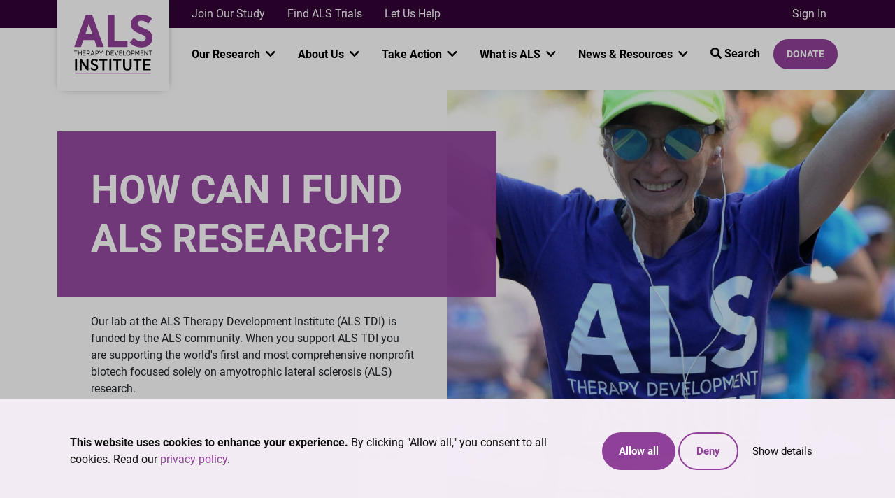

--- FILE ---
content_type: text/html; charset=utf-8
request_url: https://www.als.net/help-fund-treatments/
body_size: 19148
content:
<!DOCTYPE html>
<html lang="en">
<head>
    <script id="Cookiebot" src="https://consent.cookiebot.com/uc.js" data-cbid="9c087139-903a-4b0c-ae96-4c34ac25b761" data-blockingmode="auto" type="text/javascript"></script>
    <meta charset="utf-8" /><meta name="viewport" content="width=device-width, initial-scale=1" /><meta name="apple-mobile-web-app-capable" content="yes" /><meta name="apple-mobile-web-app-status-bar-style" content="black" /><meta name="twitter:card" content="summary" /><meta name="twitter:site" content="@alstdi" /><meta name="twitter:image" content="https://www.als.net/images/logos-shared/alstdi_logo_s_twitter.png" /><meta name="p:domain_verify" content="69436ddeb4dbe457f53c1725098bd6fe" /><meta property="og:type" content="website" /><meta property="og:site_name" content="ALS Therapy Development Institute" /><meta property="fb:app_id" content="202871273080181" /><meta name="ahrefs-site-verification" content="a5a9f4993379219ce3bd72ed7e7005b088dd9ed0951c08fe193f85b84fdaceb1" /><meta name="google-site-verification" content="nmPiNNgD_a_bqNjPiNaUVNcKMtF-sUkso3xVLEXhPgE" />
        <meta property="og:image" content="https://www.als.net/images/logos-shared/alstdi_logo_s_square.png" />
        <meta property="og:title" content="ALS Therapy Development Institute" />
        <meta property="og:url" content="https://www.als.net/" />
    
        <link rel="canonical" href="https://www.als.net/help-fund-treatments/" />
    <title>
	Help Fund Treatments | ALS Therapy Development Institute
</title><link href="/bootstrap-5-3-0/css/bootstrap.min.css" rel="stylesheet" /><link href="/scripts/angularjs/angular-bootstrap-5/css/bootstrap-icons/bootstrap-icons.css" rel="stylesheet" /><link href="/scripts/angularjs/angular-bootstrap-5/css/angular-bootstrap-5.css" rel="stylesheet" /><link href="/scripts/angularjs/angular-block-ui/dist/angular-block-ui.min.css" rel="stylesheet" />
    <link href="/font-awesome-5/css/all.min.css" rel="stylesheet" class="holderjs" />
    
<link href="/css/site-bs5.min.css?t=1731003366" rel="stylesheet" />
<link href="/css/banner.min.css?t=1714415304" rel="stylesheet" />
<link rel="apple-touch-icon" sizes="180x180" href="/apple-touch-icon.png" /><link rel="icon" type="image/png" href="/favicon-32x32.png" sizes="32x32" /><link rel="icon" type="image/png" href="/favicon-16x16.png" sizes="16x16" /><link rel="manifest" href="/manifest.json" /><link rel="mask-icon" href="/safari-pinned-tab.svg" color="#904199" /><meta name="theme-color" content="#ffffff" /><meta name="google-translate-customization" content="418b85af1fe83ca2-4e225cb70535b9f5-g1b8cec3427d164c6-b" />
    <!-- Google Tag Manager -->
    <script data-cookieconsent="ignore">(function (w, d, s, l, i) {
            w[l] = w[l] || []; w[l].push({
                'gtm.start':
                    new Date().getTime(), event: 'gtm.js'
            }); var f = d.getElementsByTagName(s)[0],
                j = d.createElement(s), dl = l != 'dataLayer' ? '&l=' + l : ''; j.async = true; j.src =
                    'https://www.googletagmanager.com/gtm.js?id=' + i + dl; f.parentNode.insertBefore(j, f);
        })(window, document, 'script', 'dataLayer', 'GTM-PLT4');</script>
    <!-- End Google Tag Manager -->

    <script type="text/javascript" data-cookieconsent="ignore"> (function(){ var e = document.getElementsByTagName("script")[0]; var d = document.createElement("script"); d.src = "//insiderdata360online.com/service/platform.js?ran="+Math.random(); d.type = "text/javascript"; d.async = true; d.defer = true; e.parentNode.insertBefore(d,e); })(); </script>
    <!-- Google Tag Manager --> <script data-cookieconsent="ignore">(function(w,d,s,l,i){w[l]=w[l]||[];w[l].push({'gtm.start': new Date().getTime(),event:'gtm.js'});var f=d.getElementsByTagName(s)[0], j=d.createElement(s),dl=l!='dataLayer'?'&l='+l:'';j.async=true;j.src= 'https://www.googletagmanager.com/gtm.js?id='+i+dl;f.parentNode.insertBefore(j,f); })(window,document,'script','dataLayer','GTM-NJ68L36');</script> <!-- End Google Tag Manager -->


    <style>
        
    </style>
    <style>
        .goog-te-gadget .goog-te-combo { margin: 0!important; }

        /*:root {
            --cb-overlay-background: #F4ECF5;
        }*/

        /**
         * Additional styling for declaration (embedded in website)
         */
        .CookieDeclaration .CookieDeclarationType {
            padding: 1rem;
            overflow: auto;
        }
        .CookieDeclaration .CookieDeclarationTypeHeader {
            margin-top: 0;
        }
        .CookieDeclaration .CookieDeclarationType p {
            font-size: 1rem;
        }
        .CookieDeclaration .CookieDeclarationType td,
        .CookieDeclaration .CookieDeclarationType th {
            font-size: 1rem;
            line-height: 1.5;
            padding: .5rem .25rem;
        }
        .CookieDeclaration .CookieDeclarationType p {
            margin-bottom: 1rem;
        }
        .CookieDeclaration .CookieDeclarationTable {
            overflow-x: auto;
            table-layout: auto;
        }
        .CookieDeclaration .CookieDeclarationTable th,
        .CookieDeclaration .CookieDeclarationTable td {
            min-width: 8rem;
        }
        .CookieDeclaration .CookieDeclarationTable tbody tr:last-of-type td {
            border-bottom: 0;
        }
        #CookieBannerNotice {
            background-color: #F4ECF5 !important;
        }
        #CookieBannerTitle {
            color: #904199;
            text-transform: uppercase;
        }

        :root {
            --cb-button-border-radius: 50rem;
            /*--cb-button-background*/
            --cb-button-color: #904199;
            --cb-button-active-color: #FFF;
            --cb-button-active-background: #904199;
            --cb-button-active-border: 2px solid #904199;
            --cb-button-border: 2px solid #904199;
            /*--cb-button-color: */

            --cb-accept-button-color: #FFF;
            --cb-accept-button-background: #904199;
            --cb-accept-button-border: #904199;
            --cb-preference-accent-color: #904199;
        }
        #CookiebotWidget #CookiebotWidget-widgetContent {
            background-color: #F4ECF5 !important;
        }
        #CookiebotWidget .CybotCookiebotScrollbarContainer {
            background: #F4ECF5 !important;
        }
        #CookiebotWidget .CookiebotWidget-consent-details button {
            color: #904199 !important;
        }
        #CookiebotWidget .CookiebotWidget-body .CookiebotWidget-consents-list li.CookiebotWidget-approved svg {
            fill: #904199 !important;
        }
        #CookiebotWidget #CookiebotWidget-buttons #CookiebotWidget-btn-withdraw {
            background-color: #FFFFFF;
            border-color: #904199 !important;
            color: #904199 !important;
            transition-delay: .3s;
        }
        #CookiebotWidget #CookiebotWidget-buttons #CookiebotWidget-btn-change {
            background-color: #904199 !important;
            border-color: #904199 !important;
            color: #FFFFFF;
        }
    </style>
<meta name="description" content="ALS is not incurable, it is underfunded, and we need your help to end ALS. Help fund ALS research at the ALS Therapy Development Institute." /><meta name="keywords" content="ALS TDI" /><meta property="og:description" content="ALS is not incurable, it is underfunded, and we need your help to end ALS. Help fund ALS research at the ALS Therapy Development Institute." /></head>
<body ng-app="app">
    <!-- Google Tag Manager (noscript) -->
    <noscript>
        <iframe src="https://www.googletagmanager.com/ns.html?id=GTM-PLT4"
            height="0" width="0" style="display: none; visibility: hidden"></iframe>
    </noscript>
    
    <form method="post" action="./" id="alstdiForm">
<div class="aspNetHidden">
<input type="hidden" name="__VIEWSTATE" id="__VIEWSTATE" value="0mmpYFv3EP05YidwAE4XtY4DpNJVh4s+UFe3uR9QVQvzyIchfdiMSvvt1qVKa5xqqVEvKLN/jbGZujXWh7RyvPCcKug=" />
</div>

<div class="aspNetHidden">

	<input type="hidden" name="__VIEWSTATEGENERATOR" id="__VIEWSTATEGENERATOR" value="16D7C2AB" />
</div>
        <div class="container-fluid container-fluid-ng">
            <div ng-controller="headerController">
                
                <header>
                    <div class="navbar-wrapper fixed-top">
                        
                        

                        <div id="main-nav"></div>

                        
                        <div class="container d-flex d-lg-none align-items-center py-2 bg-white">
                            <div>
                                <a href="/">
                                    <img src="/images/logos-shared/als-tdi-logo-stacked-mobile.svg"
                                        class="img-fluid alt-navbar-brand"
                                        alt="ALS TDI"
                                        title="ALS TDI" />
                                </a>
                            </div>
                            <div class="ms-auto">
                                <button type="button"
                                    class="btn btn-link text-blue-gray"
                                    data-bs-toggle="offcanvas"
                                    data-bs-target="#offcanvasNavbar"
                                    aria-controls="offcanvasNavbar" title="Menu">
                                    <i class="fas fa-bars fa-2x"></i>
                                </button>
                            </div>
                        </div>

                        <div class="offcanvas offcanvas-end h-100 shadow-sm" tabindex="-1" id="offcanvasNavbar">
                            <div class="offcanvas-header bg-white">
                                <a href="/">
                                    <img src="/images/logos-shared/als-tdi-logo-stacked-mobile.svg" alt="ALS TDI" class="img-fluid" title="ALS TDI" />
                                </a>
                                <div class="bg-dark-blue rounded-5">
                                    <button type="button" class="btn-close m-0" data-bs-dismiss="offcanvas" aria-label="Close"></button>
                                </div>
                            </div>
                            <div class="offcanvas-body p-0">
                                <div class="mx-3 text-black">
                                    <hr />
                                </div>
                                <div class="mx-3 py-4">
                                    <div class="input-group rounded-xxl shadow">
                                        <input type="text"
                                            class="form-control search-box-input border-end-0"
                                            autocomplete="off"
                                            ng-model="model.search"
                                            ng-keypress="keyPressHandler($event)"
                                            placeholder="Search here" style="border-color: #dee2e6;" autofocus />
                                        <button type="button"
                                            class="btn btn-purple-na search-box-icon bg-white border border-start-0"
                                            ng-click="search()" title="Search">
                                            <i class="fas fa-search text-purple"></i>
                                        </button>
                                    </div>
                                </div>
                                <ul class="list-group list-group-flush mx-3">
                                    <li class="list-group-item px-0">
                                        <div class="d-flex align-items-center justify-content-between">
                                            <a class="text-black nav-link fw-bold ff-roboto" href="/als-research/">Our Research</a>
                                            <a data-bs-toggle="collapse" href="#oc-our-research" aria-expanded="false" class="collaspe-section">
                                                <i id="oc-our-research-c" class="fa fa-chevron-down"></i>
                                            </a>
                                        </div>
                                        <div class="collapse" id="oc-our-research">
                                            <div class="py-2">
                                                <ul class="list-unstyled mb-0">
                                                    
                                                    <li>
                                                        <a class="text-decoration-none fw-bold fs-7" 
                                                            href="/als-drug-discovery-engine/">
                                                            Drug Discovery Engine
                                                        </a>
                                                    </li>
                                                    <li>
                                                        <a class="text-decoration-none fw-bold fs-7" 
                                                            href="/news/active-als-tdi-research-programs/">
                                                            Active Research Programs
                                                        </a>
                                                    </li>
                                                    <li>
                                                        <a class="text-decoration-none fw-bold fs-7" 
                                                            href="/arc/">
                                                            ALS Research Collaborative
                                                        </a>
                                                    </li>
                                                    <li>
                                                        <a class="text-decoration-none fw-bold fs-7" 
                                                            href="/arc/data-commons/">
                                                            ARC Data Commons
                                                        </a>
                                                    </li>
                                                    <li>
                                                        <a class="text-decoration-none fw-bold fs-7" 
                                                            href="/our-labs/">
                                                            Our Labs
                                                        </a>
                                                    </li>
                                                    <li>
                                                        <a class="text-decoration-none fw-bold fs-7" 
                                                            href="/als-research/publications/">
                                                            Publications
                                                        </a>
                                                    </li>
                                                    <li>
                                                        <a class="text-decoration-none fw-bold fs-7" 
                                                            href="/als-research/translational-research/">
                                                            AQ Translational Research Center
                                                        </a>
                                                    </li>
                                                </ul>
                                            </div>
                                        </div>
                                    </li>
                                    <li class="list-group-item px-0">
                                        <div class="d-flex align-items-center justify-content-between">
                                            <a class="text-black nav-link fw-bold ff-roboto" href="/about-als-tdi/">About Us</a>
                                            <a data-bs-toggle="collapse" href="#oc-about-us" aria-expanded="false" class="collaspe-section">
                                                <i id="oc-about-us-c" class="fa fa-chevron-down"></i>
                                            </a>
                                        </div>
                                        <div class="collapse" id="oc-about-us">
                                            <div class="py-2">
                                                <ul class="list-unstyled mb-0">
                                                    <li>
                                                        <a class="text-decoration-none fw-bold fs-7" 
                                                            href="/als-tdi-25-years/">
                                                            ALS TDI: 25 Years
                                                        </a>
                                                    </li>
                                                    <li>
                                                        <a class="text-decoration-none fw-bold fs-7" 
                                                            href="/about-als-tdi/als-tdi-team/">
                                                            Our Team
                                                        </a>
                                                    </li>
                                                    <li>
                                                        <a class="text-decoration-none fw-bold fs-7" 
                                                            href="/news/frequently-asked-questions-about-the-als-therapy-development-institute-als-tdi/">
                                                            ALS TDI FAQ
                                                        </a>
                                                    </li>
                                                    <li>
                                                        <a class="text-decoration-none fw-bold fs-7" 
                                                            href="/als-research/schedule-a-tour/">
                                                            Schedule a Lab Tour
                                                        </a>
                                                    </li>
                                                    <li>
                                                        <a class="text-decoration-none fw-bold fs-7" 
                                                            href="/about-als-tdi/contact-als-tdi/">
                                                            Contact Us
                                                        </a>
                                                    </li>
                                                    <li>
                                                        <a class="text-decoration-none fw-bold fs-7" 
                                                            href="/about-als-tdi/als-tdi-annual-reports/">
                                                            Our Financials
                                                        </a>
                                                    </li>
                                                </ul>
                                            </div>
                                        </div>
                                    </li>
                                    <li class="list-group-item px-0">
                                        <div class="d-flex align-items-center justify-content-between">
                                            <a class="text-black nav-link fw-bold ff-roboto" href="/take-action/">Take Action</a>
                                            <a data-bs-toggle="collapse" href="#oc-take-action" aria-expanded="false" class="collaspe-section">
                                                <i id="oc-take-action-c" class="fa fa-chevron-down"></i>
                                            </a>
                                        </div>
                                        <div class="collapse" id="oc-take-action">
                                            <div class="py-2">
                                                <ul class="list-unstyled mb-0">
                                                    <li>
                                                        <a class="text-decoration-none fw-bold fs-7" 
                                                            href="/donate/">
                                                            Donate
                                                        </a>
                                                    </li>
                                                    
                                                    <li>
                                                        <a class="text-decoration-none fw-bold fs-7" 
                                                            href="/als-events/upcoming/">
                                                            Attend an Event
                                                        </a>
                                                    </li>
                                                    <li>
                                                        <a class="text-decoration-none fw-bold fs-7" 
                                                            href="https://fundraise.als.net/" target="_blank">
                                                            Browse Fundraisers
                                                        </a>
                                                    </li>
                                                    <li>
                                                        <a class="text-decoration-none fw-bold fs-7" 
                                                            href="/subscribe/?g=/help-fund-treatments/">
                                                            Get Updates
                                                        </a>
                                                    </li>
                                                    <li>
                                                        <a class="text-decoration-none fw-bold fs-7" 
                                                            href="/arc/">
                                                            Join Our Study
                                                        </a>
                                                    </li>
                                                    <li>
                                                        <a class="text-decoration-none fw-bold fs-7" 
                                                            href="/help-fund-treatments/als-awareness/">
                                                            Spread Awareness
                                                        </a>
                                                    </li>
                                                    <li>
                                                        <a class="text-decoration-none fw-bold fs-7" 
                                                            href="https://fundraise.als.net/store/" target="_blank">
                                                            Shop Our Store
                                                        </a>
                                                    </li>
                                                </ul>
                                            </div>
                                        </div>
                                    </li>
                                    <li class="list-group-item px-0">
                                        <div class="d-flex align-items-center justify-content-between">
                                            <a class="text-black nav-link fw-bold ff-roboto" href="/what-is-als/">What is ALS</a>
                                            <a data-bs-toggle="collapse" href="#oc-what-is-als" aria-expanded="false" class="collaspe-section">
                                                <i id="oc-what-is-als-c" class="fa fa-chevron-down"></i>
                                            </a>
                                        </div>
                                        <div class="collapse" id="oc-what-is-als">
                                            <div class="py-2">
                                                <ul class="list-unstyled mb-0">
                                                    <li>
                                                        <a class="text-decoration-none fw-bold fs-7" 
                                                            href="/news/approved-drugs-for-als-progression/">
                                                            ALS Treatments
                                                        </a>
                                                    </li>
                                                    <li>
                                                        <a class="text-decoration-none fw-bold fs-7" 
                                                            href="/newly-diagnosed/">
                                                            Newly Diagnosed
                                                        </a>
                                                    </li>
                                                    <li>
                                                        <a class="text-decoration-none fw-bold fs-7" 
                                                            href="/for-veterans/">
                                                            Veterans with ALS
                                                        </a>
                                                    </li>
                                                    <li>
                                                        <a class="text-decoration-none fw-bold fs-7" 
                                                            href="/als-resources/faq/">
                                                            ALS FAQ
                                                        </a>
                                                    </li>
                                                </ul>
                                            </div>
                                        </div>
                                    </li>
                                    <li class="list-group-item px-0">
                                        <div class="d-flex align-items-center justify-content-between">
                                            <a class="text-black nav-link fw-bold ff-roboto" href="/news-and-resources/">News & Resources</a>
                                            <a data-bs-toggle="collapse" href="#oc-news-resources" aria-expanded="false" class="collaspe-section">
                                                <i id="oc-news-resources-c" class="fa fa-chevron-down"></i>
                                            </a>
                                        </div>
                                        <div class="collapse" id="oc-news-resources">
                                            <div class="py-2">
                                                <ul class="list-unstyled mb-0">
                                                    <li>
                                                        <a class="text-decoration-none fw-bold fs-7" 
                                                            href="/als-trial-navigator/">
                                                            ALS Trial Navigator
                                                        </a>
                                                    </li>
                                                    <li>
                                                        <a class="text-decoration-none fw-bold fs-7" 
                                                            href="/news/">
                                                            News & Insights
                                                        </a>
                                                    </li>
                                                    
                                                            
                                                    <li>
                                                        <a class="text-decoration-none fw-bold fs-7" 
                                                            href="/let-us-help/">
                                                            Let Us Help
                                                        </a>
                                                    </li>
                                                    <li>
                                                        <a class="text-decoration-none fw-bold fs-7" 
                                                            href="/als-town-hall/">
                                                            ALS Town Halls
                                                        </a>
                                                    </li>
                                                </ul>
                                            </div>
                                        </div>
                                    </li>
                                    
                                </ul>
                            </div>
                            <div class="offcanvas-footer">
                                <div class="p-3">
                                    <a class="btn btn-purple btn-sm rounded-pill px-3 py-2 text-uppercase fw-bold" href="/donate/?soc=blog815">Donate to ALS research</a>
                                </div>
                                <div class="p-3 bg-light-gray d-flex justify-content-between">
                                    <div>
                                        <ul class="list-unstyled">
                                            <li>
                                                <a href="/profile/login/?g=/help-fund-treatments/" class="text-decoration-none">Sign In</a>
                                            </li>
                                            <li>
                                                <a href="/about-als-tdi/contact-als-tdi/" class="text-decoration-none">Contact Us</a>
                                            </li>
                                        </ul>
                                    </div>
                                    <div>
                                        <!-- GOOGLE TRANSLATE -->
                                        <div class="">
	                                        <div id="google_translate_element2" class=" py-2"></div>
	                                        <div class="clearfix"></div>
                                        </div>
                                        <!-- GOOGLE TRANSLATE -->
                                    </div>
                                </div>
                            </div>
                        </div>

                        
                        <div class="d-none d-lg-block bg-purple-5 text-white">
                            <div class="container d-flex align-items-center justify-content-start"><!--orig = justify-content-between-->
                                <!-- orig = this was not here -->
                                <div class="navbar">
                                    <div class="second-bar-logo-na navbar-brand position-absolute-na">
                                        <div class="bg-white position-absolute inner">
                                            <a href="/">
                                                <img src="/images/logos-shared/als-tdi-logo-stacked.svg" class="img-fluid"
                                                    alt="ALS TDI Logo" title="ALS TDI Logo" />
                                                
                                            </a>
                                        </div>
                                    </div>
                                </div>
                                <div class="ms-3"><!-- orig = nothing -->
                                    <ul class="nav">
                                        <li class="nav-item">
                                            <a href="/arc/" class="nav-link text-white ps-0">Join Our Study</a>
                                        </li>
                                        <li class="nav-item">
                                            <a href="/als-trial-navigator/" class="nav-link text-white">Find ALS Trials</a>
                                        </li>
                                        <li class="nav-item">
                                            <a href="/let-us-help/" class="nav-link text-white">Let Us Help</a>
                                        </li>
                                    </ul>
                                </div>
                                <div class="ms-auto"><!-- orig = nothing -->
                                    <div class="d-flex align-items-center">
                                        <div class="me-3">
                                            <a href="/profile/login/?g=/help-fund-treatments/" class="text-white text-decoration-none">Sign In</a>
                                            
                                        </div>
                                        <div>
                                            <!-- GOOGLE TRANSLATE -->
                                            <div class="">
	                                            <div id="google_translate_element" class=" py-2"></div>
	                                            <div class="clearfix"></div>
                                            </div>
                                            <!-- GOOGLE TRANSLATE -->
                                        </div>
                                    </div>
                                    
                                </div>
                            </div>
                        </div>
                        <div class="container d-none d-lg-flex justify-content-between align-items-center py-3 bg-white"><!--justify-content-end-->
                            <div class="navbar">
                                <div class="second-bar-logo-na navbar-brand position-absolute-na">
                                    <div class="position-absolute inner shadow-none">
                                        
                                    </div>
                                </div>
                            </div><!--this section would be moved up...-->
                           <!-- orig = nothing -->
                                <ul class="nav ms-0 second-bar">
                                    <li class="nav-item dropdown">
                                        <a class="nav-link dropdown-toggle fw-bold" href="/als-research/" id="our-research-menu"
                                            data-bs-toggle="dropdown" ng-click="navigate('/als-research/')">Our Research
                                        </a>
                                        <div class="border border-purple mx-3 dd-divider"></div>
                                        <div class="dropdown-menu shadow border-0" aria-labelledby="our-research-menu">
                                            
                                            <div class="border-bottom mx-3 my-1">
                                                <a class="dropdown-item px-0" href="/als-drug-discovery-engine/">
                                                    Drug Discovery Engine
                                                </a>
                                            </div>
                                            <div class="border-bottom mx-3 my-1">
                                                <a class="dropdown-item px-0" 
                                                    href="/news/active-als-tdi-research-programs/">
                                                    Active Research Programs
                                                </a>
                                            </div>
                                            <div class="border-bottom mx-3 my-1">
                                                <a class="dropdown-item px-0" href="/arc/">
                                                    The ARC Study
                                                </a>
                                            </div>
                                            <div class="border-bottom mx-3 my-1">
                                                <a class="dropdown-item px-0" href="/arc/data-commons/">
                                                    ARC Data Commons
                                                </a>
                                            </div>
                                            <div class="border-bottom mx-3 my-1">
                                                <a class="dropdown-item px-0" href="/our-labs/">
                                                    Our Labs
                                                </a>
                                            </div>
                                            <div class="border-bottom mx-3 my-1">
                                                <a class="dropdown-item px-0" href="/als-research/publications/">
                                                    Publications
                                                </a>
                                            </div>
                                            <div class="mx-3">
                                                <a class="dropdown-item px-0" href="/als-research/translational-research/">
                                                    AQ Translational Research Center
                                                </a>
                                            </div>
                                        </div>
                                    </li>
                                    <li class="nav-item dropdown">
                                        <a class="nav-link dropdown-toggle fw-bold" href="/about-als-tdi/" id="about-us-menu"
                                            data-bs-toggle="dropdown" ng-click="navigate('/about-als-tdi/')">About Us
                                        </a>
                                        <div class="border border-purple mx-3 dd-divider"></div>
                                        <div class="dropdown-menu shadow border-0" aria-labelledby="about-us-menu">
                                            <div class="border-bottom mx-3">
                                                <a class="dropdown-item px-0" href="/als-tdi-25-years/">
                                                    ALS TDI: 25 Years
                                                </a>
                                            </div>
                                            <div class="border-bottom mx-3 my-1">
                                                <a class="dropdown-item px-0" href="/about-als-tdi/als-tdi-team/">
                                                    Our Team
                                                </a>
                                            </div>
                                            <div class="border-bottom mx-3 my-1">
                                                <a class="dropdown-item px-0" href="/news/frequently-asked-questions-about-the-als-therapy-development-institute-als-tdi/">
                                                    ALS TDI FAQ
                                                </a>
                                            </div>
                                            <div class="border-bottom mx-3 my-1">
                                                <a class="dropdown-item px-0" href="/als-research/schedule-a-tour/">
                                                    Schedule a Lab Tour
                                                </a>
                                            </div>
                                            <div class="border-bottom mx-3 my-1">
                                                <a class="dropdown-item px-0" href="/about-als-tdi/contact-als-tdi/">
                                                    Contact Us
                                                </a>
                                            </div>
                                            <div class="mx-3">
                                                <a class="dropdown-item px-0" href="/about-als-tdi/als-tdi-annual-reports/">
                                                    Our Financials
                                                </a>
                                            </div>
                                        </div>
                                    </li>
                                    <li class="nav-item dropdown">
                                        <a class="nav-link dropdown-toggle fw-bold" href="/take-action/" id="take-action-menu"
                                            data-bs-toggle="dropdown" ng-click="navigate('/take-action/')">Take Action
                                        </a>
                                        <div class="border border-purple mx-3 dd-divider"></div>
                                        <div class="dropdown-menu shadow border-0" aria-labelledby="take-action-menu">
                                            <div class="border-bottom mx-3">
                                                <a class="dropdown-item px-0" href="/donate/">
                                                    Donate
                                                </a>
                                            </div>
                                            
                                            <div class="border-bottom mx-3 my-1">
                                                <a class="dropdown-item px-0" href="/als-events/upcoming/">
                                                    Attend an Event
                                                </a>
                                            </div>
                                            <div class="border-bottom mx-3 my-1">
                                                <a class="dropdown-item px-0" href="https://fundraise.als.net/" target="_blank">
                                                    Browse Fundraisers
                                                </a>
                                            </div>
                                            <div class="border-bottom mx-3 my-1">
                                                <a class="dropdown-item px-0" href="/subscribe/?g=/help-fund-treatments/">
                                                    Get Updates
                                                </a>
                                            </div>
                                            <div class="border-bottom mx-3">
                                                <a class="dropdown-item px-0" href="/arc/">
                                                    Join Our Study
                                                </a>
                                            </div>
                                            <div class="border-bottom mx-3">
                                                <a class="dropdown-item px-0" href="/help-fund-treatments/als-awareness/">
                                                    Spread Awareness
                                                </a>
                                            </div>
                                            <div class="mx-3">
                                                <a class="dropdown-item px-0"
                                                    href="https://fundraise.als.net/store/" target="_blank">
                                                    Shop Our Store
                                                </a>
                                            </div>
                                        </div>
                                    </li>
                                    <li class="nav-item dropdown">
                                        <a class="nav-link dropdown-toggle fw-bold" href="/what-is-als/" id="what-is-als-menu"
                                            data-bs-toggle="dropdown" ng-click="navigate('/what-is-als/')">What is ALS
                                        </a>
                                        <div class="border border-purple mx-3 dd-divider"></div>
                                        <div class="dropdown-menu shadow border-0" aria-labelledby="what-is-als-menu">
                                            <div class="border-bottom mx-3">
                                                <a class="dropdown-item px-0" href="/news/approved-drugs-for-als-progression/">
                                                    ALS Treatments
                                                </a>
                                            </div>
                                            <div class="border-bottom mx-3 my-1">
                                                <a class="dropdown-item px-0" href="/newly-diagnosed/">
                                                    Newly Diagnosed
                                                </a>
                                            </div>
                                            <div class="border-bottom mx-3 my-1">
                                                <a class="dropdown-item px-0" href="/for-veterans/">
                                                    Veterans with ALS
                                                </a>
                                            </div>
                                            <div class="mx-3">
                                                <a class="dropdown-item px-0" href="/als-resources/faq/">
                                                    ALS FAQ
                                                </a>
                                            </div>
                                        </div>
                                    </li>
                                    <li class="nav-item dropdown">
                                        <a class="nav-link dropdown-toggle fw-bold" href="/news-and-resources/" id="news-resources-menu"
                                            data-bs-toggle="dropdown" ng-click="navigate('/news-and-resources/')">News & Resources
                                        </a>
                                        <div class="border border-purple mx-3 dd-divider"></div>
                                        <div class="dropdown-menu shadow border-0" aria-labelledby="news-resources-menu">
                                            <div class="border-bottom mx-3">
                                                <a class="dropdown-item px-0" href="/als-trial-navigator/">
                                                    ALS Trial Navigator
                                                </a>
                                            </div>
                                            <div class="border-bottom mx-3 my-1">
                                                <a class="dropdown-item px-0" href="/news/">
                                                    News and Insights
                                                </a>
                                            </div>
                                            <div class="border-bottom mx-3 my-1">
                                                <a class="dropdown-item px-0" href="/let-us-help/">
                                                    Let Us Help
                                                </a>
                                            </div>
                                            <div class="border-bottom mx-3 my-1">
                                                <a class="dropdown-item px-0" href="/als-town-hall/">
                                                    ALS Town Halls
                                                </a>
                                            </div>
                                            <div class="mx-3">
                                                <a class="dropdown-item px-0" href="https://fundraise.als.net/store/" target="_blank">
                                                    Shop Our Store
                                                </a>
                                            </div>
                                        </div>
                                    </li>
                                    <li class="nav-item d-lg-none d-xl-block">
                                        <a href="#search" data-bs-toggle="modal" class="nav-link fw-bold pb-0">
                                            <i class="fas fa-search"></i>&nbsp;Search
                                        </a>
                                    </li>
                                </ul>
                            

                            <div class="d-lg-none d-xl-block">
                                <a class="btn btn-purple btn-sm text-uppercase rounded-pill px-3 py-2 fw-bold" href="/donate/?soc=blog815">Donate</a>
                            </div>
                        </div>
                        <div class="container d-none d-lg-flex d-xl-none justify-content-end align-items-center pb-3">
                            <div class="pe-3">
                                <a href="#search" data-bs-toggle="modal" class="nav-link fw-bold pb-0">
                                    <i class="fas fa-search"></i>&nbsp;Search
                                </a>
                            </div>
                            <div>
                                <a class="btn btn-purple btn-sm text-uppercase rounded-pill px-3 py-2 fw-bold" href="/donate/?soc=blog815">Donate</a>
                            </div>
                        </div>

                        
                    </div>
                </header>
            </div>
        </div>

        
        <div id="main-content">
            

	<div class="hero d-none d-lg-block">
		<div class="d-lg-flex align-items-center banner-wrapper help-fund mb-lg-5">
			<div class="banner-image h-100">
				<div class="row g-0 h-100">
					<div class="col-12 offset-md-6 col-md offset-lg-6 col-lg-6 banner-image-content help-fund">
					</div>
				</div>
			</div>
			<div class="banner-message help-fund">
				<div class="container">
					<div class="row g-0">
						<div class="col-12 col-lg-11 col-xl-9">
							<div class="row g-0">
								<div class="col-12 col-md-7 col-lg-9">
									<div class="p-3 p-md-5 banner-purple-box">
										<div class="text-size-1 text-white fw-bold text-uppercase" style="line-height: 1.25em;">
											<div class="no-wrap">
												How Can I Fund
											</div>
											<div class="no-wrap">
												ALS Research?
											</div>
										</div>
									</div>
								</div>
							</div>
							<div class="row g-0">
								<div class="col-12 col-md-6 col-lg-8">
									<div class="px-3 px-md-5 pt-4 pb-4" style="line-height: 1.5em;">
										Our lab at the ALS Therapy Development Institute (ALS TDI) is funded by
										the ALS community. When you support ALS TDI you are supporting the
										world's first and most comprehensive nonprofit biotech focused solely
										on amyotrophic lateral sclerosis (ALS) research.
									</div>
									<div class="px-3 px-md-5 pb-4" style="line-height: 1.5em;">
										Our scientists are working to discover treatments for ALS. We will not
										stop until the needs of every person with ALS are met. <b>ALS is not
										incurable, it is underfunded, and we need your help to end ALS.</b>
									</div>
								</div>
							</div>
						</div>
					</div>
				</div>
			</div>
		</div>
	</div>

	<div class="d-block d-lg-none">
		<div class="container pb-5">
			<div class="card border-0 shadow">
				<img src="/images/help-fund/help-fund-banner.jpg" class="card-img-top" alt="How Can I Fund ALS Research?">
				<div class="card-body p-5">
					<div class="pb-4 banner-purple-box">
						<div class="text-purple text-size-1 ff-roboto-condensed fw-bold lh-1">
							How Can I Fund ALS Research?
						</div>
					</div>
					<div class="pb-4">
						Our lab at the ALS Therapy Development Institute (ALS TDI) is funded by 
						the ALS community. When you support ALS TDI you are supporting the 
						world's first and most comprehensive nonprofit biotech focused solely 
						on amyotrophic lateral sclerosis (ALS) research.
					</div>
					<div>
						Our scientists are working to discover treatments for ALS. We will not 
						stop until the needs of every person with ALS are met. <b>ALS is not 
						incurable, it is underfunded, and we need your help to end ALS.</b>
					</div>
				</div>
			</div>
		</div>
	</div>

	<div class="module">
		<div class="container">
			<div class="text-size-2 ps-md-5 my-4 fw-light text-uppercase text-purple-5">
				How Can I Help?
			</div>
			<div class="row mb-5 px-0 px-md-5">
				
					<div class="col-12 col-md-4 mb-3 mb-md-0">
						<div class="card rounded-0 border-0 mb-4 bg-white text-white h-100">
							<div class="help-fund-option-image-wrapper">
								<a href="/donate/">
									<img src="/images/help-fund/option-donate.jpg" class="card-img-top img-fluid" alt="Donate">
								</a>
							</div>
							<div class="card-body px-0 pt-3">
								<div class="card-text">
									<div class="text-size-4 text-uppercase fw-bold text-purple">
										Donate
									</div>
									<div class="text-purple-5">
										Make your tax-deductible donation to ALS TDI today.
									</div>
									
								</div>
							</div>
							<div class="card-footer bg-transparent border-0 px-0 pt-0 pb-3">
								<a href="/donate/" class="text-purple-5 text-uppercase purple-underline fw-bold">
									Donate Now <i class="fa fa-long-arrow-alt-right text-purple"></i>
								</a>
							</div>
						</div>
					</div>
				

					<div class="col-12 col-md-4 mb-3 mb-md-0">
						<div class="card rounded-0 border-0 mb-4 bg-white text-white h-100">
							<div class="help-fund-option-image-wrapper">
								<a href="https://fundraise.als.net/">
									<img src="/images/help-fund/option-start-a-fundraiser.jpg" class="card-img-top img-fluid" alt="Start a Fundraiser">
								</a>
							</div>
							<div class="card-body px-0 pt-3">
								<div class="card-text">
									<div class="text-size-4 text-uppercase fw-bold text-purple">
										Start a Fundraiser
									</div>
									<div class="text-purple-5">
										Want to start a fundraising campaign or event? Learn how to get started here.
									</div>
									
								</div>
							</div>
							<div class="card-footer bg-transparent border-0 px-0 pt-0 pb-3">
								<a href="https://fundraise.als.net/" class="text-purple-5 text-uppercase purple-underline fw-bold">
									Start Your Fundraiser <i class="fa fa-long-arrow-alt-right text-purple"></i>
								</a>
							</div>
						</div>
					</div>
				

					<div class="col-12 col-md-4 mb-3 mb-md-0">
						<div class="card rounded-0 border-0 mb-4 bg-white text-white h-100">
							<div class="help-fund-option-image-wrapper">
								<a href="/als-events/">
									<img src="/images/help-fund/option-events.jpg" class="card-img-top img-fluid" alt="Events">
								</a>
							</div>
							<div class="card-body px-0 pt-3">
								<div class="card-text">
									<div class="text-size-4 text-uppercase fw-bold text-purple">
										Events
									</div>
									<div class="text-purple-5">
										Find a fundraising event near you or create your own!
									</div>
									
								</div>
							</div>
							<div class="card-footer bg-transparent border-0 px-0 pt-0 pb-3">
								<a href="/als-events/" class="text-purple-5 text-uppercase purple-underline fw-bold">
									View Our Events <i class="fa fa-long-arrow-alt-right text-purple"></i>
								</a>
							</div>
						</div>
					</div>
				

					<div class="col-12 col-md-4 mb-3 mb-md-0">
						<div class="card rounded-0 border-0 mb-4 bg-white text-white h-100">
							<div class="help-fund-option-image-wrapper">
								<a href="/help-fund-treatments/als-awareness/">
									<img src="/images/help-fund/option-als-awareness.jpg" class="card-img-top img-fluid" alt="ALS Awareness">
								</a>
							</div>
							<div class="card-body px-0 pt-3">
								<div class="card-text">
									<div class="text-size-4 text-uppercase fw-bold text-purple">
										ALS Awareness
									</div>
									<div class="text-purple-5">
										Learn how you can spread awareness about ALS and ALS research.
									</div>
									
								</div>
							</div>
							<div class="card-footer bg-transparent border-0 px-0 pt-0 pb-3">
								<a href="/help-fund-treatments/als-awareness/" class="text-purple-5 text-uppercase purple-underline fw-bold">
									Get the Word Out <i class="fa fa-long-arrow-alt-right text-purple"></i>
								</a>
							</div>
						</div>
					</div>
				

					<div class="col-12 col-md-4 mb-3 mb-md-0">
						<div class="card rounded-0 border-0 mb-4 bg-white text-white h-100">
							<div class="help-fund-option-image-wrapper">
								<a href="/help-fund-treatments/corporate-opportunities/">
									<img src="/images/help-fund/option-corporate-opportunities.jpg" class="card-img-top img-fluid" alt="Corporate Opportunities">
								</a>
							</div>
							<div class="card-body px-0 pt-3">
								<div class="card-text">
									<div class="text-size-4 text-uppercase fw-bold text-purple">
										Corporate Opportunities
									</div>
									<div class="text-purple-5">
										Learn how your company or organization can help fund ALS research today!
									</div>
									
								</div>
							</div>
							<div class="card-footer bg-transparent border-0 px-0 pt-0 pb-3">
								<a href="/help-fund-treatments/corporate-opportunities/" class="text-purple-5 text-uppercase purple-underline fw-bold">
									Learn More <i class="fa fa-long-arrow-alt-right text-purple"></i>
								</a>
							</div>
						</div>
					</div>
				

					<div class="col-12 col-md-4 mb-3 mb-md-0">
						<div class="card rounded-0 border-0 mb-4 bg-white text-white h-100">
							<div class="help-fund-option-image-wrapper">
								<a href="/help-fund-treatments/other-ways-to-give/">
									<img src="/images/help-fund/option-other-ways.jpg" class="card-img-top img-fluid" alt="Other Ways To Give">
								</a>
							</div>
							<div class="card-body px-0 pt-3">
								<div class="card-text">
									<div class="text-size-4 text-uppercase fw-bold text-purple">
										Other Ways To Give
									</div>
									<div class="text-purple-5">
										Learn more about giving through donor advised funds, stock options, planned giving, and more.
									</div>
									
								</div>
							</div>
							<div class="card-footer bg-transparent border-0 px-0 pt-0 pb-3">
								<a href="/help-fund-treatments/other-ways-to-give/" class="text-purple-5 text-uppercase purple-underline fw-bold">
									Other Ways To Give <i class="fa fa-long-arrow-alt-right text-purple"></i>
								</a>
							</div>
						</div>
					</div>
				

			</div>
		</div>
	</div>

	

	<div class="py-2 py-md-5 my-2 my-md-5 module">
		<div class="container text-center">
			<div class="large-heading text-uppercase text-purple-5">
				<div class="fw-light text-size-2">What Do I</div>
				<div class="fw-bolder text-size-1">Do Next?</div>
			</div>
			<div class="row align-items-center mt-4">
				<div class="col-12 col-md-6">
					<div class="row align-items-center">
						<div class="col-6 col-md-4 order-md-last">
							<a href="https://fundraise.als.net/">
								<img src="/images/events/events-start-fundraising.jpg" class="img-fluid w-100 mb-3 mb-md-0" alt="ALS" />
							</a>
						</div>
						<div class="col-6 col-md order-md-first text-start text-md-center">
							<a href="https://fundraise.als.net/" class="text-purple-5 text-uppercase fw-bold text-size-4 a-toggler">
								<div class="no-wrap">Start a</div>
								<div class="no-wrap">fundraising event</div>
								<i class="fa fa-long-arrow-alt-right text-purple"></i>
							</a>
						</div>
					</div>
				</div>
				<div class="col-12 col-md-6">
					<div class="row align-items-center">
						<div class="col-6 col-md-4">
							<a href="/donate/">
								<img src="/images/at-1501/pmp-donate-cta.jpg" class="img-fluid w-100 mb-3 mb-md-0" alt="ALS" />
							</a>
						</div>
						<div class="col-6 col-md text-start text-md-center">
							<a href="/donate/" class="text-purple-5 text-uppercase fw-bold text-size-4 a-toggler">
								<div class="no-wrap">Donate to</div>
								<div class="no-wrap">ALS Research</div>
								<i class="fa fa-long-arrow-alt-right text-purple"></i>
							</a>
						</div>
					</div>
				</div>
			</div>
		</div>
	</div>


        </div>

        
        <footer>
            
                <div class="py-4">
                    <div class="d-block d-lg-none">
                        <div class="bg-purple text-white">
                            <div class="px-5 py-4">
                                <div class="">
                                    <div>
                                        <div class="fw-bold h4">
                                            ALS is not an incurable disease. It is an underfunded one.
                                        </div>
                                        <div>
                                            You make our critical ALS research possible. Support our mission to end ALS today.
                                        </div>
                                    </div>
                                    <div class="mt-3">
                                        <a href="/donate/" class="btn btn-white rounded-pill px-3 py-2 fw-bold text-uppercase">Donate to ALS research</a>
                                    </div>
                                </div>
                            </div>
                        </div>
                    </div>
                    <div class="d-none d-lg-block container">
                        <div class="bg-purple text-white rounded mx-lg-5">
                            <div class="px-5 py-4">
                                <div class="d-lg-flex align-items-center justify-content-between">
                                    <div>
                                        <div class="fw-bold h4">
                                            ALS is not an incurable disease. It is an underfunded one.
                                        </div>
                                        <div>
                                            You make our critical ALS research possible. Support our mission to end ALS today.
                                        </div>
                                    </div>
                                    <div class="mt-3 mt-lg-0">
                                        <a href="/donate/" class="btn btn-white rounded-pill px-3 py-2 fw-bold text-uppercase">Donate to ALS research</a>
                                    </div>
                                </div>
                            </div>
                        </div>
                    </div>
                </div>
            
            
                <div class="pt-2 pb-3 bg-purple-1">
                    <div class="py-2"></div>
                    <div class="container-lg">
                        <div class="row">
                            <div class="col-lg-6">
                                <div class="pb-2">
                                    Receive email updates about the latest ALS research and the community.
                                </div>
                                <div class="pb-3">
                                    <a href="/subscribe/?g=/help-fund-treatments/" class="btn btn-purple rounded-pill px-3 py-2 fw-bold">Subscribe</a>
                                </div>
                                <div class="fw-bold pb-2">
                                    Contact Us
                                </div>
                                <div>
                                    <a href="tel:617-441-7200" data-rel="external" class="fw-bold text-decoration-none">617.441.7200</a>
                                </div>
                                <div>
                                    <a href="&#109;&#97;&#105;&#108;&#116;&#111;&#58;&#105;&#110;&#102;&#111;&#64;&#97;&#108;&#115;&#46;&#110;&#101;&#116;" class="fw-bold text-decoration-none">&#105;&#110;&#102;&#111;&#64;&#97;&#108;&#115;&#46;&#110;&#101;&#116;</a>
                                </div>
                                <div class="fw-bold pt-3 pb-2">
                                    Follow Us
                                </div>
                                <div>
                                    <ul class="list-inline mb-0">
                                        <li class="list-inline-item me-0">
                                            <a href="https://www.facebook.com/ALSTherapyDevelopmentInstitute/" 
                                                target="_blank" 
                                                title="Facebook"
                                                class="text-purple social-icon">
                                                <span class="fa-stack">
                                                    <i class="fas fa-circle fa-stack-2x"></i>
                                                    <i class="fab fa-facebook-f fa-stack-1x text-purple-1"></i>
                                                </span>
                                            </a>
                                        </li>
                                        <li class="list-inline-item me-0 text-center"
                                            style="height: 32px; width: 40px;">
                                            <a href="https://twitter.com/alstdi" 
                                                target="_blank" 
                                                title="Twitter"
                                                class="text-purple social-icon">
                                                <img src="/images/icons/x-twitter.svg" style="height: 32px; width: 32px;" />
                                            </a>
                                        </li>
                                        <li class="list-inline-item me-0">
                                            <a href="https://www.instagram.com/alstdi/" 
                                                target="_blank" 
                                                title="Instagram"
                                                class="text-purple social-icon">
                                                <span class="fa-stack">
                                                    <i class="fas fa-circle fa-stack-2x"></i>
                                                    <i class="fab fa-instagram fa-stack-1x text-purple-1"></i>
                                                </span>
                                            </a>
                                        </li>
                                        <li class="list-inline-item me-0">
                                            <a href="https://www.youtube.com/alstdi" 
                                                target="_blank" 
                                                title="Youtube"
                                                class="text-purple social-icon">
                                                <span class="fa-stack">
                                                    <i class="fas fa-circle fa-stack-2x"></i>
                                                    <i class="fab fa-youtube fa-stack-1x text-purple-1"></i>
                                                </span>
                                            </a>
                                        </li>
                                        <li class="list-inline-item me-0">
                                            <a href="https://open.spotify.com/show/2OVv901WRKEauFhPlMjgfb" 
                                                target="_blank" 
                                                title="Spotify"
                                                class="text-purple social-icon">
                                                <span class="fa-stack">
                                                    <i class="fas fa-circle fa-stack-2x"></i>
                                                    <i class="fab fa-spotify fa-stack-1x text-purple-1"></i>
                                                </span>
                                            </a>
                                        </li>
                                    </ul>
                                </div>
                                <div class="pt-3">
                                    <div class="d-flex align-items-center">
                                        <a href="https://www.guidestar.org/profile/04-3462719" target="_blank" class="no_icon text-decoration-none">
                                            <img src="/images/utils/candid-seal-platinum-2025.png" alt="Candid" class="img-fluid me-3"/>
                                        </a>
                                        <a href="http://www.charitynavigator.org/index.cfm?bay=search.summary&amp;orgid=11766#.U-z9UPldWSo" target="_blank" class="no_icon text-decoration-none">
                                            <img src="/images/utils/charity-navigator-four-star-rating-badge.svg" alt="Charity Navigator" class="img-fluid me-3" />
                                        </a>
                                        <a href="https://www.als-mnd.org/" target="_blank" class="no_icon text-decoration-none">
                                            <img src="/images/utils/als-alliance.png" alt="ALS Alliance" class="img-fluid" />
                                        </a>
                                    </div>
                                </div>
                            </div>
                            <div class="col-lg-6 pt-3 pt-lg-0">
                                <div class="d-flex justify-content-between flex-wrap">
                                    <div class="fs-7">
                                        <div class="fw-bold">
                                            <a href="/als-research/" class="text-decoration-none text-black">Our Research</a>
                                        </div>
                                        
                                        
                                        <div>
                                            <a href="/arc/" class="text-decoration-none text-black">ALS Research Collaborative</a>
                                        </div>
                                        <div>
                                            <a href="/our-labs/" class="text-decoration-none text-black">Our Labs</a>
                                        </div>
                                        <div>
                                            <a href="/als-research/publications/" class="text-decoration-none text-black">Publications</a>
                                        </div>
                                        <div>
                                            <a href="/als-research/translational-research/" class="text-decoration-none text-black">AQ Translational Research Center</a>
                                        </div>

                                        <div class="fw-bold pt-3">
                                            <a href="/about-als-tdi/" class="text-decoration-none text-black">About Us</a>
                                        </div>
                                        <div>
                                            <a href="/als-tdi-25-years/" class="text-decoration-none text-black">ALS TDI: 25 Years</a>
                                        </div>
                                        <div>
                                            <a href="/about-als-tdi/als-tdi-team/" class="text-decoration-none text-black">Our Team</a>
                                        </div>
                                        <div>
                                            <a href="/news/frequently-asked-questions-about-the-als-therapy-development-institute-als-tdi/" class="text-decoration-none text-black">ALS TDI FAQ</a>
                                        </div>
                                        <div>
                                            <a href="/about-als-tdi/als-tdi-annual-reports/" class="text-decoration-none text-black">Our Financials</a>
                                        </div>
                                        <div>
                                            <a href="/about-als-tdi/contact-als-tdi/" class="text-decoration-none text-black">Contact Us</a>
                                        </div>
                                        <div>
                                            <a href="/als-research/schedule-a-tour/" class="text-decoration-none text-black">Schedule a Lab Tour</a>
                                        </div>
                                        <div>
                                            <a href="/about-als-tdi/press-room/" class="text-decoration-none text-black">ALS TDI Brand Tools</a>
                                        </div>
                                    </div>
                                    <div class="fs-7">
                                        <div class="fw-bold">
                                            <a href="/take-action/" class="text-decoration-none text-black">Take Action</a>
                                        </div>
                                        <div>
                                            <a href="/donate/" class="text-decoration-none text-black">Donate</a>
                                        </div>
                                        
                                        <div>
                                            <a href="/als-events/upcoming/" class="text-decoration-none text-black">Attend an Event</a>
                                        </div>
                                        <div>
                                            <a href="https://fundraise.als.net/" target="_blank" class="text-decoration-none text-black">Browse Fundraisers</a>
                                        </div>
                                        <div>
                                            <a href="/subscribe/?g=/help-fund-treatments/" class="text-decoration-none text-black">Get Updates</a>
                                        </div>
                                        <div>
                                            <a href="/arc/" class="text-decoration-none text-black">Join Our Study</a>
                                        </div>
                                        <div>
                                            <a class="text-decoration-none text-black" href="/help-fund-treatments/als-awareness/">Spread Awareness</a>
                                        </div>

                                        <div class="fw-bold pt-3">
                                            <a href="/what-is-als/" class="text-decoration-none text-black">What is ALS</a>
                                        </div>
                                        <div>
                                            <a href="/news/approved-drugs-for-als-progression/" class="text-decoration-none text-black">ALS Treatments</a>
                                        </div>
                                        <div>
                                            <a href="/newly-diagnosed/" class="text-decoration-none text-black">Newly Diagnosed</a>
                                        </div>
                                        <div>
                                            <a href="/als-resources/faq/" class="text-decoration-none text-black">ALS FAQ</a>
                                        </div>
                                        <div>
                                            <a href="/als-resources/glossary/" class="text-decoration-none text-black">Glossary</a>
                                        </div>
                                    </div>
                                    <div class="fs-7 pt-3 pt-md-0">
                                        <div class="fw-bold">
                                            <a href="/news-and-resources/" class="text-decoration-none text-black">News & Resources</a>
                                        </div>
                                        <div>
                                            <a href="/als-trial-navigator/" class="text-decoration-none text-black">ALS Trial Navigator</a>
                                        </div>
                                        <div>
                                            <a href="/news/" class="text-decoration-none text-black">News & Insights</a>
                                        </div>
                                        
                                        <div>
                                            <a href="/als-town-hall/" class="text-decoration-none text-black">ALS Town Hall</a>
                                        </div>
                                        <div>
                                            <a href="/forum/" class="text-decoration-none text-black">ALS Forum</a>
                                        </div>
                                        <div>
                                            <a href="/endpoints/" class="text-decoration-none text-black">Endpoints Podcast</a>
                                        </div>
                                        

                                        
                                        
                                        <div>
                                            <a href="https://fundraise.als.net/store/" target="_blank" class="text-decoration-none text-black">Shop</a>
                                        </div>
                                        <div>
                                            <a href="/donate/" class="text-decoration-none text-black">Donate</a>
                                        </div>
                                    </div>
                                </div>
                            </div>
                        </div>
                    </div>
                    <div class="container">
                        <hr />
                    </div>
                    <div class="py-2"></div>
                    <div class="container pb-2">
                        <div class="d-flex align-items-center justify-content-between flex-wrap">
                            <div class="fs-7">
                                <div>&copy;2026 ALS TDI</div>
                                <div>480 Arsenal Street, Suite 201<br />Watertown, MA 02472</div>
                                <a href="/privacy-policy/" class="text-decoration-none text-black">Privacy Policy</a> &bull;
                                <a href="/terms-of-service/" class="text-decoration-none text-black">Terms of Service</a> &bull;
                                <a href="/cookie-declaration/" class="text-decoration-none text-black">Cookie Declaration</a> &bull;
                                <a href="/solicitation-disclosure-statements/" class="text-decoration-none text-black">Solicitation Disclosure Statements</a>
                            </div>
                            <div class="fs-7 pt-3 pt-lg-0">
                                The ALS Therapy Development Institute is a registered 501(c)3 nonprofit. EIN # 04-3462719
                            </div>
                        </div>
                    </div>
                </div>
            
        </footer>

        <div class="d-none d-sm-block"><a href="#" class="back-to-top"><i class="fa fa-chevron-up"></i></a></div>

        <div id="search" class="modal fade" tabindex="-1" role="dialog">
            <div class="modal-dialog modal-xl" role="document">
                <div class="modal-content bg-purple-5 text-white rounded-0">
                    <div class="modal-body p-5" ng-controller="headerSearchController">
                        <div class="d-flex align-items-center">
                            <div class="mx-auto col-md-6">
                                <div class="input-group rounded-xxl">
                                    <input type="text"
                                           class="form-control search-box-input border-0"
                                           autocomplete="off"
                                           ng-model="model.search"
                                           ng-keypress="keyPressHandler($event)"
                                           placeholder="Search keywords here" autofocus />
                                    <button type="button"
                                            class="btn btn-purple search-box-icon bg-white border-0"
                                            ng-click="search()" title="Search">
                                        <i class="fas fa-search text-purple"></i>
                                    </button>
                                </div>
                            </div>
                            <div class="float-end">
                                <button type="button" class="btn-close btn-close-white" data-bs-dismiss="modal" title="Close"></button>
                            </div>
                        </div>
                    </div>
                </div>
            </div>
        </div>

        <script src="/scripts/jquery/jquery-3.7.1.min.js" data-cookieconsent="ignore"></script>
        <script src="/bootstrap-5-3-0/popper.min.js" data-cookieconsent="ignore"></script>
        <script src="/bootstrap-5-3-0/js/bootstrap.bundle.min.js" data-cookieconsent="ignore"></script>
        <script src="/scripts/js-cookie-3.0.5.min.js" data-cookieconsent="ignore"></script>

        <script src="/scripts/angularjs/angular.min.js" data-cookieconsent="ignore"></script>
        <script src="/scripts/angularjs/angular-animate.min.js" data-cookieconsent="ignore"></script>

        <script src="/scripts/angularjs/angular-cookies.min.js" data-cookieconsent="ignore"></script>

        <script src="/scripts/angularjs/angular-messages.min.js" data-cookieconsent="ignore"></script>
        

        <script src="/scripts/angularjs/angular-bootstrap/ui-bootstrap-tpls.min.js" data-cookieconsent="ignore"></script>
        <script src="/scripts/angularjs/angular-bootstrap-5/js/angular-bootstrap-5.es5.min.js" data-cookieconsent="ignore"></script>

        <script src="/scripts/angularjs/angular-block-ui/dist/angular-block-ui.min.js" data-cookieconsent="ignore"></script>
        <script src="/scripts/angularjs/angular-filter.min.js" data-cookieconsent="ignore"></script>
        <script src="/scripts/angularjs/angular-confirm.min.js" data-cookieconsent="ignore"></script>
        <script src="/scripts/angularjs/angular-recaptcha/angular-recaptcha.min.js" data-cookieconsent="ignore"></script>
    </form>

    <script type="text/javascript">
        //function googleTranslateElementInit() {
        //    new google.translate.TranslateElement({ pageLanguage: 'en', layout: google.translate.TranslateElement.InlineLayout.SIMPLE }, 'google_translate_element');
        //}
    </script>
    <script type="text/javascript" src="//translate.google.com/translate_a/element.js?cb=googleTranslateElementInit" data-cookieconsent="ignore"></script>
    <script type="text/javascript" data-cookieconsent="ignore">
        // store google translate's change event
        trackChange = null;
        pageDelayed = 3000;

        // overwrite prototype to snoop, reset after we find it (keep this right before translate init)
        Element.prototype._addEventListener = Element.prototype.addEventListener;
        Element.prototype.addEventListener = function (a, b, c) {
            reset = false;

            // filter out first change event
            if (a == 'change') {
                trackChange = b;
                reset = true;
            }

            if (c == undefined)
                c = false;

            this._addEventListener(a, b, c);

            if (!this.eventListenerList)
                this.eventListenerList = {};

            if (!this.eventListenerList[a])
                this.eventListenerList[a] = [];

            this.eventListenerList[a].push({ listener: b, useCapture: c });

            if (reset) {
                Element.prototype.addEventListener = Element.prototype._addEventListener;
            }
        };


        function googleTranslateElementInit() {
            new google.translate.TranslateElement({ pageLanguage: 'en' }, 'google_translate_element');

            let first = $('#google_translate_element');
            let second = $('#google_translate_element2');

            first.find('.goog-te-combo').addClass('form-select');
            first.find('.goog-te-combo').addClass('form-select-sm');
            first.find('.goog-te-combo').addClass('border-start-0');
            first.find('.goog-te-combo').css('border-color', '#dee2e6');

            first.find('.goog-te-gadget').contents().filter(function () {
                return this.nodeType === Node.TEXT_NODE;
            }).remove();
            first.find('span').hide();

            first.find('select').parent().addClass('input-group');
            first.find('select').parent().addClass('input-group-sm');

            $(`
<span class="input-group-text border-end-0 bg-white p-0" style="border-top-left-radius:.5rem;border-bottom-left-radius:.5rem;">
    <img src="https://www.google.com/images/cleardot.gif" class="goog-te-gadget-icon" alt="" style="background-image: url(&quot;https://translate.googleapis.com/translate_static/img/te_ctrl3.gif&quot;); background-position: -65px 0px;">
</span>`).prependTo(first.find('select').parent());


            let nowChanging = false;

            // we need to let it load, since it'll be in footer a small delay shouldn't be a problem
            setTimeout(function () {
                select = first.find('select');
                // lets clone the translate select
                second.html(first.clone());
                second.find('select').val(select.val());

                // add our own event change
                first.find('select').on('change', function (event) {
                    if (nowChanging == false) {
                        second.find('select').val($(this).val());
                    }
                    return true;
                });

                second.find('select').on('change', function (event) {
                    if (nowChanging) {
                        return;
                    }

                    nowChanging = true;
                    first.find('select').val($(this).val());
                    trackChange();

                    // give this some timeout incase changing events try to hit each other
                    setTimeout(function () {
                        nowChanging = false;
                    }, 1000);

                });
            }, pageDelayed);
        }
	</script>

    <script data-cookieconsent="ignore">
        var recaptchaSiteKey = '6Le2nKoUAAAAANJ4yQsW98OCykhTgkBNePCWdWbr';

        (function ($) {
            $.fn.visible = function (partial) {
                var $t = $(this),
                    $w = $(window),
                    viewTop = $w.scrollTop(),
                    viewBottom = viewTop + $w.height(),
                    _top = $t.offset().top,
                    _bottom = _top + $t.height(),
                    compareTop = partial === true ? _bottom : _top,
                    compareBottom = partial === true ? _top : _bottom;

                return ((compareBottom <= viewBottom) && (compareTop >= viewTop));
            };
        })(jQuery);

        if (!String.prototype.startsWith) {
            String.prototype.startsWith = function (searchString, position) {
                position = position || 0;
                return this.indexOf(searchString, position) === position;
            };
        }

        $(document).ready(function () {
            var allMods = $('.module');
            var allModDropIns = $('.module-drop-in');

            // Already visible modules
            allMods.each(function (i, el) {
                var el = $(el);
                if (el.visible(true)) {
                    el.addClass('already-visible');
                }
            });

            allModDropIns.each(function (i, el) {
                var el = $(el);
                if (el.visible(true)) {
                    el.addClass('already-visible').addClass('drop-in');
                }
            });

            $(window).scroll(function (event) {
                var distanceY = window.pageYOffset || document.documentElement.scrollTop,
                    shrinkOn = 50,
                    body = $('body');
                if (distanceY > shrinkOn) {
                    body.addClass('not-top');
                } else {
                    body.removeClass('not-top');
                }

                if (this.oldScroll < this.scrollY) {
                    allMods.each(function (i, el) {
                        var el = $(el);
                        if (el.visible(true) && !el.hasClass('already-visible')) {
                            el.addClass('come-in');
                        }
                    });

                    allModDropIns.each(function (i, el) {
                        var el = $(el);
                        if (el.visible(true) && !el.hasClass('already-visible')) {
                            el.addClass('drop-in');
                        }
                    });
                }
                this.oldScroll = this.scrollY;
            });

            var offset = 80;
            var duration = 0;
            $(window).scroll(function () {
                if ($(this).scrollTop() > offset) {
                    $('.back-to-top').fadeIn(duration);
                } else {
                    $('.back-to-top').fadeOut(duration);
                }
            });

            $('.back-to-top').click(function (event) {
                event.preventDefault();
                window.scrollTo({ top: 0, left: 0, behavior: 'instant' });
                return false;
            });

            $('#oc-our-research, #oc-about-us, #oc-take-action, #oc-what-is-als, #oc-news-resources').on('hide.bs.collapse', function () {
                var id = $(this).attr('id');
                $('#' + id + '-c').removeClass('fa-chevron-up');
                $('#' + id + '-c').addClass('fa-chevron-down');
            });
            $('#oc-our-research, #oc-about-us, #oc-take-action, #oc-what-is-als, #oc-news-resources').on('show.bs.collapse', function () {
                var id = $(this).attr('id');
                $('#' + id + '-c').addClass('fa-chevron-up');
                $('#' + id + '-c').removeClass('fa-chevron-down');
            });
        });

        //'ngRoute'
		var app = angular.module('app', ['ui.bootstrap', 'blockUI', 'vcRecaptcha', 'ngAnimate', 'ngMessages', 'angular.filter', 'angular-confirm', 'ngBootstrap5', 'ngCookies'])
            .config(['blockUIConfig', function (blockUIConfig) {
                blockUIConfig.autoBlock = false;
                blockUIConfig.template = `
<div class="block-ui-overlay"></div>
<div class="block-ui-message-container" aria-live="assertive" aria-atomic="true">
    <div class="block-ui-message" ng-class="$_blockUiMessageClass">
        <div class="spinner-border text-purple" role="status">
            <span class="visually-hidden">Loading...</span>
        </div>
    </div>
</div>
`;
            }])
            .config(['vcRecaptchaServiceProvider', function (vcRecaptchaServiceProvider) {
                vcRecaptchaServiceProvider.setSiteKey('6Le2nKoUAAAAANJ4yQsW98OCykhTgkBNePCWdWbr');
                vcRecaptchaServiceProvider.setTheme('dark');
                vcRecaptchaServiceProvider.setSize('invisible');
                vcRecaptchaServiceProvider.setType('image');
            }])
            .config(['$qProvider', function ($qProvider) {
                $qProvider.errorOnUnhandledRejections(false);
            }])
            .filter("safe_html", ["$sce", function ($sce) {
                "use strict";
                return function (val) {
                    return $sce.trustAsHtml(val)
                }
            }])
            .filter('aspDate', function () {
                'use strict';
                return function (input) {
                    if (input) {
                        return parseInt(input.substr(6));
                    } else {
                        return;
                    }
                };
            })
            .filter('highlight', function ($sce) {
                return function (text, phrase) {
                    if (phrase) text = text.replace(new RegExp('(' + phrase + ')', 'gi'),
                        '<span class="highlighted">$1</span>')
                    return $sce.trustAsHtml(text);
                }
            })
            .filter('compress', function () {
                return function (text) {
                    return String(text).replace(/\s*/mg, '');
                }
            })
            .directive('convertToNumber', function () {
                return {
                    require: 'ngModel',
                    link: function (scope, element, attrs, ngModel) {
                        ngModel.$parsers.push(function (val) {
                            return val != null ? parseInt(val, 10) : null;
                        });
                        ngModel.$formatters.push(function (val) {
                            return val != null ? '' + val : null;
                        });
                    }
                };
            })
            .directive('toggleClass', function ($document) {
                return {
                    restrict: 'A',
                    link: function (scope, element, attrs) {
                        console.log(element)

                        function elementClick(e) {
                            e.stopPropagation();
                            element.toggleClass(attrs.toggleClass);
                        }

                        function documentClick(e) {
                            element.removeClass(attrs.toggleClass);
                        }

                        element.on('click', elementClick);
                        $document.on('click', documentClick);

                        // remove event handlers when directive is destroyed
                        scope.$on('$destroy', function () {
                            element.off('click', elementClick);
                            $document.off('click', documentClick);
                        });
                    }
                };
            })
            .directive('focus', function ($timeout) {
                return {
                    scope: {
                        trigger: '@focus'
                    },
                    link: function (scope, element) {
                        scope.$watch('trigger', function (value) {
                            if (value === "true") {
                                $timeout(function () {
                                    element[0].focus();
                                });
                            }
                        });
                    }
                };
            })
            
            .run(function ($rootScope) {
                $rootScope.baseUrl = '/';
                $rootScope.baseApiUrl = '/api/';
                $rootScope.loggedIn = false;
            });
	</script>

    <script src="/scripts/angularjs/apps/tdi/controllers/header-controller.es5.min.js" data-cookieconsent="ignore"></script>
    <script src="/scripts/angularjs/apps/tdi/controllers/header-search-controller.es5.min.js" data-cookieconsent="ignore"></script>

    <div class="callouts">
        
    </div>

    

    <script data-cookieconsent="ignore"></script>
    <script data-cookieconsent="ignore"></script>

    
    

    
	<script type="text/javascript">
		window.addEventListener('load', (event) => {
			((d, i, m) => {
				ct = t => d.createTextNode(t); ce = e => d.createElement(e); d.querySelectorAll(i)
					.forEach(e => {
						const a = ce('a'), div = ce('div'), p = ce('div'), s = e.dataset.cookieblockSrc, sp =
							/google\.com\/maps\/embed/.test(s) ? 'Google Maps' : /player\.vimeo\.com\/video\//
								.test(s) ? 'Vimeo' : /youtube\.com\/embed\//.test(s) ? 'YouTube' : undefined; if (!sp) { return; }
						a.classList.add(`text-underline`);
						e.parentNode.classList.remove(`embed-responsive-16by9`);
						a.textContent = `accept ${m} cookies`; a.href = 'javascript:Cookiebot.renew()'; p.append(ct('Please '), a, ct(
							` to view this ${sp} content.`));
						div.innerHTML = `
<div class="bg-light-gray text-dark-gray h-100 d-flex p-5">
	<div class="align-items-stretch m-auto text-center">
		<i class="fas fa-video fa-4x text-secondary"></i>
		` + p.outerHTML + `
	</div>
</div>`;
						div.classList.add(`cookieconsent-optout-${m}`);
						div.classList.add('h-100');
						let parentDiv = e.parentNode;
						parentDiv.insertBefore(div, e);
					})
			})(document, 'iframe[data-add-placeholder]', 'marketing');
		});
	</script>
	<script type="text/javascript">
		window.addEventListener('CookiebotOnAccept', function (e) {
			if (Cookiebot.consent.marketing) {
				//Execute code that sets marketing cookies
				document.querySelectorAll('iframe[data-add-placeholder]').forEach(e => {
					e.parentNode.classList.add(`embed-responsive-16by9`);
				});
			}
		}, false);
	</script>


    <script data-cookieconsent="ignore">
        (function () {
            var s = document.createElement('script');
            var h = document.querySelector('head') || document.body;
            s.src = 'https://acsbapp.com/apps/app/dist/js/app.js';
            s.async = true;
            s.onload = function () {
                acsbJS.init({
                    statementLink: '',
                    footerHtml: '',
                    hideMobile: false,
                    hideTrigger: false,
                    disableBgProcess: false,
                    language: 'en',
                    position: 'right',
                    leadColor: '#146FF8',
                    triggerColor: '#146FF8',
                    triggerRadius: '50%',
                    triggerPositionX: 'right',
                    triggerPositionY: 'bottom',
                    triggerIcon: 'people',
                    triggerSize: 'bottom',
                    triggerOffsetX: 20,
                    triggerOffsetY: 20,
                    mobile: {
                        triggerSize: 'small',
                        triggerPositionX: 'right',
                        triggerPositionY: 'bottom',
                        triggerOffsetX: 20,
                        triggerOffsetY: 20,
                        triggerRadius: '20'
                    }
                });
            };
            h.appendChild(s);
        })();
    </script>
</body>
</html>

--- FILE ---
content_type: text/css
request_url: https://www.als.net/scripts/angularjs/angular-bootstrap-5/css/bootstrap-icons/bootstrap-icons.css
body_size: 9898
content:
@font-face {
	font-family: "bootstrap-icons";
	src:
		url("./fonts/bootstrap-icons.woff2?30af91bf14e37666a085fb8a161ff36d")
		format("woff2"),
		url("./fonts/bootstrap-icons.woff?30af91bf14e37666a085fb8a161ff36d")
		format("woff");
}

.bi::before, [class^="bi-"]::before, [class*=" bi-"]::before {
	display: inline-block;
	font-family: bootstrap-icons !important;
	font-style: normal;
	font-weight: normal !important;
	font-variant: normal;
	text-transform: none;
	line-height: 1;
	vertical-align: -.125em;
	-webkit-font-smoothing: antialiased;
	-moz-osx-font-smoothing: grayscale;
}

.bi-123::before {
	content: "\f67f";
}

.bi-alarm-fill::before {
	content: "\f101";
}

.bi-alarm::before {
	content: "\f102";
}

.bi-align-bottom::before {
	content: "\f103";
}

.bi-align-center::before {
	content: "\f104";
}

.bi-align-end::before {
	content: "\f105";
}

.bi-align-middle::before {
	content: "\f106";
}

.bi-align-start::before {
	content: "\f107";
}

.bi-align-top::before {
	content: "\f108";
}

.bi-alt::before {
	content: "\f109";
}

.bi-app-indicator::before {
	content: "\f10a";
}

.bi-app::before {
	content: "\f10b";
}

.bi-archive-fill::before {
	content: "\f10c";
}

.bi-archive::before {
	content: "\f10d";
}

.bi-arrow-90deg-down::before {
	content: "\f10e";
}

.bi-arrow-90deg-left::before {
	content: "\f10f";
}

.bi-arrow-90deg-right::before {
	content: "\f110";
}

.bi-arrow-90deg-up::before {
	content: "\f111";
}

.bi-arrow-bar-down::before {
	content: "\f112";
}

.bi-arrow-bar-left::before {
	content: "\f113";
}

.bi-arrow-bar-right::before {
	content: "\f114";
}

.bi-arrow-bar-up::before {
	content: "\f115";
}

.bi-arrow-clockwise::before {
	content: "\f116";
}

.bi-arrow-counterclockwise::before {
	content: "\f117";
}

.bi-arrow-down-circle-fill::before {
	content: "\f118";
}

.bi-arrow-down-circle::before {
	content: "\f119";
}

.bi-arrow-down-left-circle-fill::before {
	content: "\f11a";
}

.bi-arrow-down-left-circle::before {
	content: "\f11b";
}

.bi-arrow-down-left-square-fill::before {
	content: "\f11c";
}

.bi-arrow-down-left-square::before {
	content: "\f11d";
}

.bi-arrow-down-left::before {
	content: "\f11e";
}

.bi-arrow-down-right-circle-fill::before {
	content: "\f11f";
}

.bi-arrow-down-right-circle::before {
	content: "\f120";
}

.bi-arrow-down-right-square-fill::before {
	content: "\f121";
}

.bi-arrow-down-right-square::before {
	content: "\f122";
}

.bi-arrow-down-right::before {
	content: "\f123";
}

.bi-arrow-down-short::before {
	content: "\f124";
}

.bi-arrow-down-square-fill::before {
	content: "\f125";
}

.bi-arrow-down-square::before {
	content: "\f126";
}

.bi-arrow-down-up::before {
	content: "\f127";
}

.bi-arrow-down::before {
	content: "\f128";
}

.bi-arrow-left-circle-fill::before {
	content: "\f129";
}

.bi-arrow-left-circle::before {
	content: "\f12a";
}

.bi-arrow-left-right::before {
	content: "\f12b";
}

.bi-arrow-left-short::before {
	content: "\f12c";
}

.bi-arrow-left-square-fill::before {
	content: "\f12d";
}

.bi-arrow-left-square::before {
	content: "\f12e";
}

.bi-arrow-left::before {
	content: "\f12f";
}

.bi-arrow-repeat::before {
	content: "\f130";
}

.bi-arrow-return-left::before {
	content: "\f131";
}

.bi-arrow-return-right::before {
	content: "\f132";
}

.bi-arrow-right-circle-fill::before {
	content: "\f133";
}

.bi-arrow-right-circle::before {
	content: "\f134";
}

.bi-arrow-right-short::before {
	content: "\f135";
}

.bi-arrow-right-square-fill::before {
	content: "\f136";
}

.bi-arrow-right-square::before {
	content: "\f137";
}

.bi-arrow-right::before {
	content: "\f138";
}

.bi-arrow-up-circle-fill::before {
	content: "\f139";
}

.bi-arrow-up-circle::before {
	content: "\f13a";
}

.bi-arrow-up-left-circle-fill::before {
	content: "\f13b";
}

.bi-arrow-up-left-circle::before {
	content: "\f13c";
}

.bi-arrow-up-left-square-fill::before {
	content: "\f13d";
}

.bi-arrow-up-left-square::before {
	content: "\f13e";
}

.bi-arrow-up-left::before {
	content: "\f13f";
}

.bi-arrow-up-right-circle-fill::before {
	content: "\f140";
}

.bi-arrow-up-right-circle::before {
	content: "\f141";
}

.bi-arrow-up-right-square-fill::before {
	content: "\f142";
}

.bi-arrow-up-right-square::before {
	content: "\f143";
}

.bi-arrow-up-right::before {
	content: "\f144";
}

.bi-arrow-up-short::before {
	content: "\f145";
}

.bi-arrow-up-square-fill::before {
	content: "\f146";
}

.bi-arrow-up-square::before {
	content: "\f147";
}

.bi-arrow-up::before {
	content: "\f148";
}

.bi-arrows-angle-contract::before {
	content: "\f149";
}

.bi-arrows-angle-expand::before {
	content: "\f14a";
}

.bi-arrows-collapse::before {
	content: "\f14b";
}

.bi-arrows-expand::before {
	content: "\f14c";
}

.bi-arrows-fullscreen::before {
	content: "\f14d";
}

.bi-arrows-move::before {
	content: "\f14e";
}

.bi-aspect-ratio-fill::before {
	content: "\f14f";
}

.bi-aspect-ratio::before {
	content: "\f150";
}

.bi-asterisk::before {
	content: "\f151";
}

.bi-at::before {
	content: "\f152";
}

.bi-award-fill::before {
	content: "\f153";
}

.bi-award::before {
	content: "\f154";
}

.bi-back::before {
	content: "\f155";
}

.bi-backspace-fill::before {
	content: "\f156";
}

.bi-backspace-reverse-fill::before {
	content: "\f157";
}

.bi-backspace-reverse::before {
	content: "\f158";
}

.bi-backspace::before {
	content: "\f159";
}

.bi-badge-3d-fill::before {
	content: "\f15a";
}

.bi-badge-3d::before {
	content: "\f15b";
}

.bi-badge-4k-fill::before {
	content: "\f15c";
}

.bi-badge-4k::before {
	content: "\f15d";
}

.bi-badge-8k-fill::before {
	content: "\f15e";
}

.bi-badge-8k::before {
	content: "\f15f";
}

.bi-badge-ad-fill::before {
	content: "\f160";
}

.bi-badge-ad::before {
	content: "\f161";
}

.bi-badge-ar-fill::before {
	content: "\f162";
}

.bi-badge-ar::before {
	content: "\f163";
}

.bi-badge-cc-fill::before {
	content: "\f164";
}

.bi-badge-cc::before {
	content: "\f165";
}

.bi-badge-hd-fill::before {
	content: "\f166";
}

.bi-badge-hd::before {
	content: "\f167";
}

.bi-badge-tm-fill::before {
	content: "\f168";
}

.bi-badge-tm::before {
	content: "\f169";
}

.bi-badge-vo-fill::before {
	content: "\f16a";
}

.bi-badge-vo::before {
	content: "\f16b";
}

.bi-badge-vr-fill::before {
	content: "\f16c";
}

.bi-badge-vr::before {
	content: "\f16d";
}

.bi-badge-wc-fill::before {
	content: "\f16e";
}

.bi-badge-wc::before {
	content: "\f16f";
}

.bi-bag-check-fill::before {
	content: "\f170";
}

.bi-bag-check::before {
	content: "\f171";
}

.bi-bag-dash-fill::before {
	content: "\f172";
}

.bi-bag-dash::before {
	content: "\f173";
}

.bi-bag-fill::before {
	content: "\f174";
}

.bi-bag-plus-fill::before {
	content: "\f175";
}

.bi-bag-plus::before {
	content: "\f176";
}

.bi-bag-x-fill::before {
	content: "\f177";
}

.bi-bag-x::before {
	content: "\f178";
}

.bi-bag::before {
	content: "\f179";
}

.bi-bar-chart-fill::before {
	content: "\f17a";
}

.bi-bar-chart-line-fill::before {
	content: "\f17b";
}

.bi-bar-chart-line::before {
	content: "\f17c";
}

.bi-bar-chart-steps::before {
	content: "\f17d";
}

.bi-bar-chart::before {
	content: "\f17e";
}

.bi-basket-fill::before {
	content: "\f17f";
}

.bi-basket::before {
	content: "\f180";
}

.bi-basket2-fill::before {
	content: "\f181";
}

.bi-basket2::before {
	content: "\f182";
}

.bi-basket3-fill::before {
	content: "\f183";
}

.bi-basket3::before {
	content: "\f184";
}

.bi-battery-charging::before {
	content: "\f185";
}

.bi-battery-full::before {
	content: "\f186";
}

.bi-battery-half::before {
	content: "\f187";
}

.bi-battery::before {
	content: "\f188";
}

.bi-bell-fill::before {
	content: "\f189";
}

.bi-bell::before {
	content: "\f18a";
}

.bi-bezier::before {
	content: "\f18b";
}

.bi-bezier2::before {
	content: "\f18c";
}

.bi-bicycle::before {
	content: "\f18d";
}

.bi-binoculars-fill::before {
	content: "\f18e";
}

.bi-binoculars::before {
	content: "\f18f";
}

.bi-blockquote-left::before {
	content: "\f190";
}

.bi-blockquote-right::before {
	content: "\f191";
}

.bi-book-fill::before {
	content: "\f192";
}

.bi-book-half::before {
	content: "\f193";
}

.bi-book::before {
	content: "\f194";
}

.bi-bookmark-check-fill::before {
	content: "\f195";
}

.bi-bookmark-check::before {
	content: "\f196";
}

.bi-bookmark-dash-fill::before {
	content: "\f197";
}

.bi-bookmark-dash::before {
	content: "\f198";
}

.bi-bookmark-fill::before {
	content: "\f199";
}

.bi-bookmark-heart-fill::before {
	content: "\f19a";
}

.bi-bookmark-heart::before {
	content: "\f19b";
}

.bi-bookmark-plus-fill::before {
	content: "\f19c";
}

.bi-bookmark-plus::before {
	content: "\f19d";
}

.bi-bookmark-star-fill::before {
	content: "\f19e";
}

.bi-bookmark-star::before {
	content: "\f19f";
}

.bi-bookmark-x-fill::before {
	content: "\f1a0";
}

.bi-bookmark-x::before {
	content: "\f1a1";
}

.bi-bookmark::before {
	content: "\f1a2";
}

.bi-bookmarks-fill::before {
	content: "\f1a3";
}

.bi-bookmarks::before {
	content: "\f1a4";
}

.bi-bookshelf::before {
	content: "\f1a5";
}

.bi-bootstrap-fill::before {
	content: "\f1a6";
}

.bi-bootstrap-reboot::before {
	content: "\f1a7";
}

.bi-bootstrap::before {
	content: "\f1a8";
}

.bi-border-all::before {
	content: "\f1a9";
}

.bi-border-bottom::before {
	content: "\f1aa";
}

.bi-border-center::before {
	content: "\f1ab";
}

.bi-border-inner::before {
	content: "\f1ac";
}

.bi-border-left::before {
	content: "\f1ad";
}

.bi-border-middle::before {
	content: "\f1ae";
}

.bi-border-outer::before {
	content: "\f1af";
}

.bi-border-right::before {
	content: "\f1b0";
}

.bi-border-style::before {
	content: "\f1b1";
}

.bi-border-top::before {
	content: "\f1b2";
}

.bi-border-width::before {
	content: "\f1b3";
}

.bi-border::before {
	content: "\f1b4";
}

.bi-bounding-box-circles::before {
	content: "\f1b5";
}

.bi-bounding-box::before {
	content: "\f1b6";
}

.bi-box-arrow-down-left::before {
	content: "\f1b7";
}

.bi-box-arrow-down-right::before {
	content: "\f1b8";
}

.bi-box-arrow-down::before {
	content: "\f1b9";
}

.bi-box-arrow-in-down-left::before {
	content: "\f1ba";
}

.bi-box-arrow-in-down-right::before {
	content: "\f1bb";
}

.bi-box-arrow-in-down::before {
	content: "\f1bc";
}

.bi-box-arrow-in-left::before {
	content: "\f1bd";
}

.bi-box-arrow-in-right::before {
	content: "\f1be";
}

.bi-box-arrow-in-up-left::before {
	content: "\f1bf";
}

.bi-box-arrow-in-up-right::before {
	content: "\f1c0";
}

.bi-box-arrow-in-up::before {
	content: "\f1c1";
}

.bi-box-arrow-left::before {
	content: "\f1c2";
}

.bi-box-arrow-right::before {
	content: "\f1c3";
}

.bi-box-arrow-up-left::before {
	content: "\f1c4";
}

.bi-box-arrow-up-right::before {
	content: "\f1c5";
}

.bi-box-arrow-up::before {
	content: "\f1c6";
}

.bi-box-seam::before {
	content: "\f1c7";
}

.bi-box::before {
	content: "\f1c8";
}

.bi-braces::before {
	content: "\f1c9";
}

.bi-bricks::before {
	content: "\f1ca";
}

.bi-briefcase-fill::before {
	content: "\f1cb";
}

.bi-briefcase::before {
	content: "\f1cc";
}

.bi-brightness-alt-high-fill::before {
	content: "\f1cd";
}

.bi-brightness-alt-high::before {
	content: "\f1ce";
}

.bi-brightness-alt-low-fill::before {
	content: "\f1cf";
}

.bi-brightness-alt-low::before {
	content: "\f1d0";
}

.bi-brightness-high-fill::before {
	content: "\f1d1";
}

.bi-brightness-high::before {
	content: "\f1d2";
}

.bi-brightness-low-fill::before {
	content: "\f1d3";
}

.bi-brightness-low::before {
	content: "\f1d4";
}

.bi-broadcast-pin::before {
	content: "\f1d5";
}

.bi-broadcast::before {
	content: "\f1d6";
}

.bi-brush-fill::before {
	content: "\f1d7";
}

.bi-brush::before {
	content: "\f1d8";
}

.bi-bucket-fill::before {
	content: "\f1d9";
}

.bi-bucket::before {
	content: "\f1da";
}

.bi-bug-fill::before {
	content: "\f1db";
}

.bi-bug::before {
	content: "\f1dc";
}

.bi-building::before {
	content: "\f1dd";
}

.bi-bullseye::before {
	content: "\f1de";
}

.bi-calculator-fill::before {
	content: "\f1df";
}

.bi-calculator::before {
	content: "\f1e0";
}

.bi-calendar-check-fill::before {
	content: "\f1e1";
}

.bi-calendar-check::before {
	content: "\f1e2";
}

.bi-calendar-date-fill::before {
	content: "\f1e3";
}

.bi-calendar-date::before {
	content: "\f1e4";
}

.bi-calendar-day-fill::before {
	content: "\f1e5";
}

.bi-calendar-day::before {
	content: "\f1e6";
}

.bi-calendar-event-fill::before {
	content: "\f1e7";
}

.bi-calendar-event::before {
	content: "\f1e8";
}

.bi-calendar-fill::before {
	content: "\f1e9";
}

.bi-calendar-minus-fill::before {
	content: "\f1ea";
}

.bi-calendar-minus::before {
	content: "\f1eb";
}

.bi-calendar-month-fill::before {
	content: "\f1ec";
}

.bi-calendar-month::before {
	content: "\f1ed";
}

.bi-calendar-plus-fill::before {
	content: "\f1ee";
}

.bi-calendar-plus::before {
	content: "\f1ef";
}

.bi-calendar-range-fill::before {
	content: "\f1f0";
}

.bi-calendar-range::before {
	content: "\f1f1";
}

.bi-calendar-week-fill::before {
	content: "\f1f2";
}

.bi-calendar-week::before {
	content: "\f1f3";
}

.bi-calendar-x-fill::before {
	content: "\f1f4";
}

.bi-calendar-x::before {
	content: "\f1f5";
}

.bi-calendar::before {
	content: "\f1f6";
}

.bi-calendar2-check-fill::before {
	content: "\f1f7";
}

.bi-calendar2-check::before {
	content: "\f1f8";
}

.bi-calendar2-date-fill::before {
	content: "\f1f9";
}

.bi-calendar2-date::before {
	content: "\f1fa";
}

.bi-calendar2-day-fill::before {
	content: "\f1fb";
}

.bi-calendar2-day::before {
	content: "\f1fc";
}

.bi-calendar2-event-fill::before {
	content: "\f1fd";
}

.bi-calendar2-event::before {
	content: "\f1fe";
}

.bi-calendar2-fill::before {
	content: "\f1ff";
}

.bi-calendar2-minus-fill::before {
	content: "\f200";
}

.bi-calendar2-minus::before {
	content: "\f201";
}

.bi-calendar2-month-fill::before {
	content: "\f202";
}

.bi-calendar2-month::before {
	content: "\f203";
}

.bi-calendar2-plus-fill::before {
	content: "\f204";
}

.bi-calendar2-plus::before {
	content: "\f205";
}

.bi-calendar2-range-fill::before {
	content: "\f206";
}

.bi-calendar2-range::before {
	content: "\f207";
}

.bi-calendar2-week-fill::before {
	content: "\f208";
}

.bi-calendar2-week::before {
	content: "\f209";
}

.bi-calendar2-x-fill::before {
	content: "\f20a";
}

.bi-calendar2-x::before {
	content: "\f20b";
}

.bi-calendar2::before {
	content: "\f20c";
}

.bi-calendar3-event-fill::before {
	content: "\f20d";
}

.bi-calendar3-event::before {
	content: "\f20e";
}

.bi-calendar3-fill::before {
	content: "\f20f";
}

.bi-calendar3-range-fill::before {
	content: "\f210";
}

.bi-calendar3-range::before {
	content: "\f211";
}

.bi-calendar3-week-fill::before {
	content: "\f212";
}

.bi-calendar3-week::before {
	content: "\f213";
}

.bi-calendar3::before {
	content: "\f214";
}

.bi-calendar4-event::before {
	content: "\f215";
}

.bi-calendar4-range::before {
	content: "\f216";
}

.bi-calendar4-week::before {
	content: "\f217";
}

.bi-calendar4::before {
	content: "\f218";
}

.bi-camera-fill::before {
	content: "\f219";
}

.bi-camera-reels-fill::before {
	content: "\f21a";
}

.bi-camera-reels::before {
	content: "\f21b";
}

.bi-camera-video-fill::before {
	content: "\f21c";
}

.bi-camera-video-off-fill::before {
	content: "\f21d";
}

.bi-camera-video-off::before {
	content: "\f21e";
}

.bi-camera-video::before {
	content: "\f21f";
}

.bi-camera::before {
	content: "\f220";
}

.bi-camera2::before {
	content: "\f221";
}

.bi-capslock-fill::before {
	content: "\f222";
}

.bi-capslock::before {
	content: "\f223";
}

.bi-card-checklist::before {
	content: "\f224";
}

.bi-card-heading::before {
	content: "\f225";
}

.bi-card-image::before {
	content: "\f226";
}

.bi-card-list::before {
	content: "\f227";
}

.bi-card-text::before {
	content: "\f228";
}

.bi-caret-down-fill::before {
	content: "\f229";
}

.bi-caret-down-square-fill::before {
	content: "\f22a";
}

.bi-caret-down-square::before {
	content: "\f22b";
}

.bi-caret-down::before {
	content: "\f22c";
}

.bi-caret-left-fill::before {
	content: "\f22d";
}

.bi-caret-left-square-fill::before {
	content: "\f22e";
}

.bi-caret-left-square::before {
	content: "\f22f";
}

.bi-caret-left::before {
	content: "\f230";
}

.bi-caret-right-fill::before {
	content: "\f231";
}

.bi-caret-right-square-fill::before {
	content: "\f232";
}

.bi-caret-right-square::before {
	content: "\f233";
}

.bi-caret-right::before {
	content: "\f234";
}

.bi-caret-up-fill::before {
	content: "\f235";
}

.bi-caret-up-square-fill::before {
	content: "\f236";
}

.bi-caret-up-square::before {
	content: "\f237";
}

.bi-caret-up::before {
	content: "\f238";
}

.bi-cart-check-fill::before {
	content: "\f239";
}

.bi-cart-check::before {
	content: "\f23a";
}

.bi-cart-dash-fill::before {
	content: "\f23b";
}

.bi-cart-dash::before {
	content: "\f23c";
}

.bi-cart-fill::before {
	content: "\f23d";
}

.bi-cart-plus-fill::before {
	content: "\f23e";
}

.bi-cart-plus::before {
	content: "\f23f";
}

.bi-cart-x-fill::before {
	content: "\f240";
}

.bi-cart-x::before {
	content: "\f241";
}

.bi-cart::before {
	content: "\f242";
}

.bi-cart2::before {
	content: "\f243";
}

.bi-cart3::before {
	content: "\f244";
}

.bi-cart4::before {
	content: "\f245";
}

.bi-cash-stack::before {
	content: "\f246";
}

.bi-cash::before {
	content: "\f247";
}

.bi-cast::before {
	content: "\f248";
}

.bi-chat-dots-fill::before {
	content: "\f249";
}

.bi-chat-dots::before {
	content: "\f24a";
}

.bi-chat-fill::before {
	content: "\f24b";
}

.bi-chat-left-dots-fill::before {
	content: "\f24c";
}

.bi-chat-left-dots::before {
	content: "\f24d";
}

.bi-chat-left-fill::before {
	content: "\f24e";
}

.bi-chat-left-quote-fill::before {
	content: "\f24f";
}

.bi-chat-left-quote::before {
	content: "\f250";
}

.bi-chat-left-text-fill::before {
	content: "\f251";
}

.bi-chat-left-text::before {
	content: "\f252";
}

.bi-chat-left::before {
	content: "\f253";
}

.bi-chat-quote-fill::before {
	content: "\f254";
}

.bi-chat-quote::before {
	content: "\f255";
}

.bi-chat-right-dots-fill::before {
	content: "\f256";
}

.bi-chat-right-dots::before {
	content: "\f257";
}

.bi-chat-right-fill::before {
	content: "\f258";
}

.bi-chat-right-quote-fill::before {
	content: "\f259";
}

.bi-chat-right-quote::before {
	content: "\f25a";
}

.bi-chat-right-text-fill::before {
	content: "\f25b";
}

.bi-chat-right-text::before {
	content: "\f25c";
}

.bi-chat-right::before {
	content: "\f25d";
}

.bi-chat-square-dots-fill::before {
	content: "\f25e";
}

.bi-chat-square-dots::before {
	content: "\f25f";
}

.bi-chat-square-fill::before {
	content: "\f260";
}

.bi-chat-square-quote-fill::before {
	content: "\f261";
}

.bi-chat-square-quote::before {
	content: "\f262";
}

.bi-chat-square-text-fill::before {
	content: "\f263";
}

.bi-chat-square-text::before {
	content: "\f264";
}

.bi-chat-square::before {
	content: "\f265";
}

.bi-chat-text-fill::before {
	content: "\f266";
}

.bi-chat-text::before {
	content: "\f267";
}

.bi-chat::before {
	content: "\f268";
}

.bi-check-all::before {
	content: "\f269";
}

.bi-check-circle-fill::before {
	content: "\f26a";
}

.bi-check-circle::before {
	content: "\f26b";
}

.bi-check-square-fill::before {
	content: "\f26c";
}

.bi-check-square::before {
	content: "\f26d";
}

.bi-check::before {
	content: "\f26e";
}

.bi-check2-all::before {
	content: "\f26f";
}

.bi-check2-circle::before {
	content: "\f270";
}

.bi-check2-square::before {
	content: "\f271";
}

.bi-check2::before {
	content: "\f272";
}

.bi-chevron-bar-contract::before {
	content: "\f273";
}

.bi-chevron-bar-down::before {
	content: "\f274";
}

.bi-chevron-bar-expand::before {
	content: "\f275";
}

.bi-chevron-bar-left::before {
	content: "\f276";
}

.bi-chevron-bar-right::before {
	content: "\f277";
}

.bi-chevron-bar-up::before {
	content: "\f278";
}

.bi-chevron-compact-down::before {
	content: "\f279";
}

.bi-chevron-compact-left::before {
	content: "\f27a";
}

.bi-chevron-compact-right::before {
	content: "\f27b";
}

.bi-chevron-compact-up::before {
	content: "\f27c";
}

.bi-chevron-contract::before {
	content: "\f27d";
}

.bi-chevron-double-down::before {
	content: "\f27e";
}

.bi-chevron-double-left::before {
	content: "\f27f";
}

.bi-chevron-double-right::before {
	content: "\f280";
}

.bi-chevron-double-up::before {
	content: "\f281";
}

.bi-chevron-down::before {
	content: "\f282";
}

.bi-chevron-expand::before {
	content: "\f283";
}

.bi-chevron-left::before {
	content: "\f284";
}

.bi-chevron-right::before {
	content: "\f285";
}

.bi-chevron-up::before {
	content: "\f286";
}

.bi-circle-fill::before {
	content: "\f287";
}

.bi-circle-half::before {
	content: "\f288";
}

.bi-circle-square::before {
	content: "\f289";
}

.bi-circle::before {
	content: "\f28a";
}

.bi-clipboard-check::before {
	content: "\f28b";
}

.bi-clipboard-data::before {
	content: "\f28c";
}

.bi-clipboard-minus::before {
	content: "\f28d";
}

.bi-clipboard-plus::before {
	content: "\f28e";
}

.bi-clipboard-x::before {
	content: "\f28f";
}

.bi-clipboard::before {
	content: "\f290";
}

.bi-clock-fill::before {
	content: "\f291";
}

.bi-clock-history::before {
	content: "\f292";
}

.bi-clock::before {
	content: "\f293";
}

.bi-cloud-arrow-down-fill::before {
	content: "\f294";
}

.bi-cloud-arrow-down::before {
	content: "\f295";
}

.bi-cloud-arrow-up-fill::before {
	content: "\f296";
}

.bi-cloud-arrow-up::before {
	content: "\f297";
}

.bi-cloud-check-fill::before {
	content: "\f298";
}

.bi-cloud-check::before {
	content: "\f299";
}

.bi-cloud-download-fill::before {
	content: "\f29a";
}

.bi-cloud-download::before {
	content: "\f29b";
}

.bi-cloud-drizzle-fill::before {
	content: "\f29c";
}

.bi-cloud-drizzle::before {
	content: "\f29d";
}

.bi-cloud-fill::before {
	content: "\f29e";
}

.bi-cloud-fog-fill::before {
	content: "\f29f";
}

.bi-cloud-fog::before {
	content: "\f2a0";
}

.bi-cloud-fog2-fill::before {
	content: "\f2a1";
}

.bi-cloud-fog2::before {
	content: "\f2a2";
}

.bi-cloud-hail-fill::before {
	content: "\f2a3";
}

.bi-cloud-hail::before {
	content: "\f2a4";
}

.bi-cloud-haze-1::before {
	content: "\f2a5";
}

.bi-cloud-haze-fill::before {
	content: "\f2a6";
}

.bi-cloud-haze::before {
	content: "\f2a7";
}

.bi-cloud-haze2-fill::before {
	content: "\f2a8";
}

.bi-cloud-lightning-fill::before {
	content: "\f2a9";
}

.bi-cloud-lightning-rain-fill::before {
	content: "\f2aa";
}

.bi-cloud-lightning-rain::before {
	content: "\f2ab";
}

.bi-cloud-lightning::before {
	content: "\f2ac";
}

.bi-cloud-minus-fill::before {
	content: "\f2ad";
}

.bi-cloud-minus::before {
	content: "\f2ae";
}

.bi-cloud-moon-fill::before {
	content: "\f2af";
}

.bi-cloud-moon::before {
	content: "\f2b0";
}

.bi-cloud-plus-fill::before {
	content: "\f2b1";
}

.bi-cloud-plus::before {
	content: "\f2b2";
}

.bi-cloud-rain-fill::before {
	content: "\f2b3";
}

.bi-cloud-rain-heavy-fill::before {
	content: "\f2b4";
}

.bi-cloud-rain-heavy::before {
	content: "\f2b5";
}

.bi-cloud-rain::before {
	content: "\f2b6";
}

.bi-cloud-slash-fill::before {
	content: "\f2b7";
}

.bi-cloud-slash::before {
	content: "\f2b8";
}

.bi-cloud-sleet-fill::before {
	content: "\f2b9";
}

.bi-cloud-sleet::before {
	content: "\f2ba";
}

.bi-cloud-snow-fill::before {
	content: "\f2bb";
}

.bi-cloud-snow::before {
	content: "\f2bc";
}

.bi-cloud-sun-fill::before {
	content: "\f2bd";
}

.bi-cloud-sun::before {
	content: "\f2be";
}

.bi-cloud-upload-fill::before {
	content: "\f2bf";
}

.bi-cloud-upload::before {
	content: "\f2c0";
}

.bi-cloud::before {
	content: "\f2c1";
}

.bi-clouds-fill::before {
	content: "\f2c2";
}

.bi-clouds::before {
	content: "\f2c3";
}

.bi-cloudy-fill::before {
	content: "\f2c4";
}

.bi-cloudy::before {
	content: "\f2c5";
}

.bi-code-slash::before {
	content: "\f2c6";
}

.bi-code-square::before {
	content: "\f2c7";
}

.bi-code::before {
	content: "\f2c8";
}

.bi-collection-fill::before {
	content: "\f2c9";
}

.bi-collection-play-fill::before {
	content: "\f2ca";
}

.bi-collection-play::before {
	content: "\f2cb";
}

.bi-collection::before {
	content: "\f2cc";
}

.bi-columns-gap::before {
	content: "\f2cd";
}

.bi-columns::before {
	content: "\f2ce";
}

.bi-command::before {
	content: "\f2cf";
}

.bi-compass-fill::before {
	content: "\f2d0";
}

.bi-compass::before {
	content: "\f2d1";
}

.bi-cone-striped::before {
	content: "\f2d2";
}

.bi-cone::before {
	content: "\f2d3";
}

.bi-controller::before {
	content: "\f2d4";
}

.bi-cpu-fill::before {
	content: "\f2d5";
}

.bi-cpu::before {
	content: "\f2d6";
}

.bi-credit-card-2-back-fill::before {
	content: "\f2d7";
}

.bi-credit-card-2-back::before {
	content: "\f2d8";
}

.bi-credit-card-2-front-fill::before {
	content: "\f2d9";
}

.bi-credit-card-2-front::before {
	content: "\f2da";
}

.bi-credit-card-fill::before {
	content: "\f2db";
}

.bi-credit-card::before {
	content: "\f2dc";
}

.bi-crop::before {
	content: "\f2dd";
}

.bi-cup-fill::before {
	content: "\f2de";
}

.bi-cup-straw::before {
	content: "\f2df";
}

.bi-cup::before {
	content: "\f2e0";
}

.bi-cursor-fill::before {
	content: "\f2e1";
}

.bi-cursor-text::before {
	content: "\f2e2";
}

.bi-cursor::before {
	content: "\f2e3";
}

.bi-dash-circle-dotted::before {
	content: "\f2e4";
}

.bi-dash-circle-fill::before {
	content: "\f2e5";
}

.bi-dash-circle::before {
	content: "\f2e6";
}

.bi-dash-square-dotted::before {
	content: "\f2e7";
}

.bi-dash-square-fill::before {
	content: "\f2e8";
}

.bi-dash-square::before {
	content: "\f2e9";
}

.bi-dash::before {
	content: "\f2ea";
}

.bi-diagram-2-fill::before {
	content: "\f2eb";
}

.bi-diagram-2::before {
	content: "\f2ec";
}

.bi-diagram-3-fill::before {
	content: "\f2ed";
}

.bi-diagram-3::before {
	content: "\f2ee";
}

.bi-diamond-fill::before {
	content: "\f2ef";
}

.bi-diamond-half::before {
	content: "\f2f0";
}

.bi-diamond::before {
	content: "\f2f1";
}

.bi-dice-1-fill::before {
	content: "\f2f2";
}

.bi-dice-1::before {
	content: "\f2f3";
}

.bi-dice-2-fill::before {
	content: "\f2f4";
}

.bi-dice-2::before {
	content: "\f2f5";
}

.bi-dice-3-fill::before {
	content: "\f2f6";
}

.bi-dice-3::before {
	content: "\f2f7";
}

.bi-dice-4-fill::before {
	content: "\f2f8";
}

.bi-dice-4::before {
	content: "\f2f9";
}

.bi-dice-5-fill::before {
	content: "\f2fa";
}

.bi-dice-5::before {
	content: "\f2fb";
}

.bi-dice-6-fill::before {
	content: "\f2fc";
}

.bi-dice-6::before {
	content: "\f2fd";
}

.bi-disc-fill::before {
	content: "\f2fe";
}

.bi-disc::before {
	content: "\f2ff";
}

.bi-discord::before {
	content: "\f300";
}

.bi-display-fill::before {
	content: "\f301";
}

.bi-display::before {
	content: "\f302";
}

.bi-distribute-horizontal::before {
	content: "\f303";
}

.bi-distribute-vertical::before {
	content: "\f304";
}

.bi-door-closed-fill::before {
	content: "\f305";
}

.bi-door-closed::before {
	content: "\f306";
}

.bi-door-open-fill::before {
	content: "\f307";
}

.bi-door-open::before {
	content: "\f308";
}

.bi-dot::before {
	content: "\f309";
}

.bi-download::before {
	content: "\f30a";
}

.bi-droplet-fill::before {
	content: "\f30b";
}

.bi-droplet-half::before {
	content: "\f30c";
}

.bi-droplet::before {
	content: "\f30d";
}

.bi-earbuds::before {
	content: "\f30e";
}

.bi-easel-fill::before {
	content: "\f30f";
}

.bi-easel::before {
	content: "\f310";
}

.bi-egg-fill::before {
	content: "\f311";
}

.bi-egg-fried::before {
	content: "\f312";
}

.bi-egg::before {
	content: "\f313";
}

.bi-eject-fill::before {
	content: "\f314";
}

.bi-eject::before {
	content: "\f315";
}

.bi-emoji-angry-fill::before {
	content: "\f316";
}

.bi-emoji-angry::before {
	content: "\f317";
}

.bi-emoji-dizzy-fill::before {
	content: "\f318";
}

.bi-emoji-dizzy::before {
	content: "\f319";
}

.bi-emoji-expressionless-fill::before {
	content: "\f31a";
}

.bi-emoji-expressionless::before {
	content: "\f31b";
}

.bi-emoji-frown-fill::before {
	content: "\f31c";
}

.bi-emoji-frown::before {
	content: "\f31d";
}

.bi-emoji-heart-eyes-fill::before {
	content: "\f31e";
}

.bi-emoji-heart-eyes::before {
	content: "\f31f";
}

.bi-emoji-laughing-fill::before {
	content: "\f320";
}

.bi-emoji-laughing::before {
	content: "\f321";
}

.bi-emoji-neutral-fill::before {
	content: "\f322";
}

.bi-emoji-neutral::before {
	content: "\f323";
}

.bi-emoji-smile-fill::before {
	content: "\f324";
}

.bi-emoji-smile-upside-down-fill::before {
	content: "\f325";
}

.bi-emoji-smile-upside-down::before {
	content: "\f326";
}

.bi-emoji-smile::before {
	content: "\f327";
}

.bi-emoji-sunglasses-fill::before {
	content: "\f328";
}

.bi-emoji-sunglasses::before {
	content: "\f329";
}

.bi-emoji-wink-fill::before {
	content: "\f32a";
}

.bi-emoji-wink::before {
	content: "\f32b";
}

.bi-envelope-fill::before {
	content: "\f32c";
}

.bi-envelope-open-fill::before {
	content: "\f32d";
}

.bi-envelope-open::before {
	content: "\f32e";
}

.bi-envelope::before {
	content: "\f32f";
}

.bi-eraser-fill::before {
	content: "\f330";
}

.bi-eraser::before {
	content: "\f331";
}

.bi-exclamation-circle-fill::before {
	content: "\f332";
}

.bi-exclamation-circle::before {
	content: "\f333";
}

.bi-exclamation-diamond-fill::before {
	content: "\f334";
}

.bi-exclamation-diamond::before {
	content: "\f335";
}

.bi-exclamation-octagon-fill::before {
	content: "\f336";
}

.bi-exclamation-octagon::before {
	content: "\f337";
}

.bi-exclamation-square-fill::before {
	content: "\f338";
}

.bi-exclamation-square::before {
	content: "\f339";
}

.bi-exclamation-triangle-fill::before {
	content: "\f33a";
}

.bi-exclamation-triangle::before {
	content: "\f33b";
}

.bi-exclamation::before {
	content: "\f33c";
}

.bi-exclude::before {
	content: "\f33d";
}

.bi-eye-fill::before {
	content: "\f33e";
}

.bi-eye-slash-fill::before {
	content: "\f33f";
}

.bi-eye-slash::before {
	content: "\f340";
}

.bi-eye::before {
	content: "\f341";
}

.bi-eyedropper::before {
	content: "\f342";
}

.bi-eyeglasses::before {
	content: "\f343";
}

.bi-facebook::before {
	content: "\f344";
}

.bi-file-arrow-down-fill::before {
	content: "\f345";
}

.bi-file-arrow-down::before {
	content: "\f346";
}

.bi-file-arrow-up-fill::before {
	content: "\f347";
}

.bi-file-arrow-up::before {
	content: "\f348";
}

.bi-file-bar-graph-fill::before {
	content: "\f349";
}

.bi-file-bar-graph::before {
	content: "\f34a";
}

.bi-file-binary-fill::before {
	content: "\f34b";
}

.bi-file-binary::before {
	content: "\f34c";
}

.bi-file-break-fill::before {
	content: "\f34d";
}

.bi-file-break::before {
	content: "\f34e";
}

.bi-file-check-fill::before {
	content: "\f34f";
}

.bi-file-check::before {
	content: "\f350";
}

.bi-file-code-fill::before {
	content: "\f351";
}

.bi-file-code::before {
	content: "\f352";
}

.bi-file-diff-fill::before {
	content: "\f353";
}

.bi-file-diff::before {
	content: "\f354";
}

.bi-file-earmark-arrow-down-fill::before {
	content: "\f355";
}

.bi-file-earmark-arrow-down::before {
	content: "\f356";
}

.bi-file-earmark-arrow-up-fill::before {
	content: "\f357";
}

.bi-file-earmark-arrow-up::before {
	content: "\f358";
}

.bi-file-earmark-bar-graph-fill::before {
	content: "\f359";
}

.bi-file-earmark-bar-graph::before {
	content: "\f35a";
}

.bi-file-earmark-binary-fill::before {
	content: "\f35b";
}

.bi-file-earmark-binary::before {
	content: "\f35c";
}

.bi-file-earmark-break-fill::before {
	content: "\f35d";
}

.bi-file-earmark-break::before {
	content: "\f35e";
}

.bi-file-earmark-check-fill::before {
	content: "\f35f";
}

.bi-file-earmark-check::before {
	content: "\f360";
}

.bi-file-earmark-code-fill::before {
	content: "\f361";
}

.bi-file-earmark-code::before {
	content: "\f362";
}

.bi-file-earmark-diff-fill::before {
	content: "\f363";
}

.bi-file-earmark-diff::before {
	content: "\f364";
}

.bi-file-earmark-easel-fill::before {
	content: "\f365";
}

.bi-file-earmark-easel::before {
	content: "\f366";
}

.bi-file-earmark-excel-fill::before {
	content: "\f367";
}

.bi-file-earmark-excel::before {
	content: "\f368";
}

.bi-file-earmark-fill::before {
	content: "\f369";
}

.bi-file-earmark-font-fill::before {
	content: "\f36a";
}

.bi-file-earmark-font::before {
	content: "\f36b";
}

.bi-file-earmark-image-fill::before {
	content: "\f36c";
}

.bi-file-earmark-image::before {
	content: "\f36d";
}

.bi-file-earmark-lock-fill::before {
	content: "\f36e";
}

.bi-file-earmark-lock::before {
	content: "\f36f";
}

.bi-file-earmark-lock2-fill::before {
	content: "\f370";
}

.bi-file-earmark-lock2::before {
	content: "\f371";
}

.bi-file-earmark-medical-fill::before {
	content: "\f372";
}

.bi-file-earmark-medical::before {
	content: "\f373";
}

.bi-file-earmark-minus-fill::before {
	content: "\f374";
}

.bi-file-earmark-minus::before {
	content: "\f375";
}

.bi-file-earmark-music-fill::before {
	content: "\f376";
}

.bi-file-earmark-music::before {
	content: "\f377";
}

.bi-file-earmark-person-fill::before {
	content: "\f378";
}

.bi-file-earmark-person::before {
	content: "\f379";
}

.bi-file-earmark-play-fill::before {
	content: "\f37a";
}

.bi-file-earmark-play::before {
	content: "\f37b";
}

.bi-file-earmark-plus-fill::before {
	content: "\f37c";
}

.bi-file-earmark-plus::before {
	content: "\f37d";
}

.bi-file-earmark-post-fill::before {
	content: "\f37e";
}

.bi-file-earmark-post::before {
	content: "\f37f";
}

.bi-file-earmark-ppt-fill::before {
	content: "\f380";
}

.bi-file-earmark-ppt::before {
	content: "\f381";
}

.bi-file-earmark-richtext-fill::before {
	content: "\f382";
}

.bi-file-earmark-richtext::before {
	content: "\f383";
}

.bi-file-earmark-ruled-fill::before {
	content: "\f384";
}

.bi-file-earmark-ruled::before {
	content: "\f385";
}

.bi-file-earmark-slides-fill::before {
	content: "\f386";
}

.bi-file-earmark-slides::before {
	content: "\f387";
}

.bi-file-earmark-spreadsheet-fill::before {
	content: "\f388";
}

.bi-file-earmark-spreadsheet::before {
	content: "\f389";
}

.bi-file-earmark-text-fill::before {
	content: "\f38a";
}

.bi-file-earmark-text::before {
	content: "\f38b";
}

.bi-file-earmark-word-fill::before {
	content: "\f38c";
}

.bi-file-earmark-word::before {
	content: "\f38d";
}

.bi-file-earmark-x-fill::before {
	content: "\f38e";
}

.bi-file-earmark-x::before {
	content: "\f38f";
}

.bi-file-earmark-zip-fill::before {
	content: "\f390";
}

.bi-file-earmark-zip::before {
	content: "\f391";
}

.bi-file-earmark::before {
	content: "\f392";
}

.bi-file-easel-fill::before {
	content: "\f393";
}

.bi-file-easel::before {
	content: "\f394";
}

.bi-file-excel-fill::before {
	content: "\f395";
}

.bi-file-excel::before {
	content: "\f396";
}

.bi-file-fill::before {
	content: "\f397";
}

.bi-file-font-fill::before {
	content: "\f398";
}

.bi-file-font::before {
	content: "\f399";
}

.bi-file-image-fill::before {
	content: "\f39a";
}

.bi-file-image::before {
	content: "\f39b";
}

.bi-file-lock-fill::before {
	content: "\f39c";
}

.bi-file-lock::before {
	content: "\f39d";
}

.bi-file-lock2-fill::before {
	content: "\f39e";
}

.bi-file-lock2::before {
	content: "\f39f";
}

.bi-file-medical-fill::before {
	content: "\f3a0";
}

.bi-file-medical::before {
	content: "\f3a1";
}

.bi-file-minus-fill::before {
	content: "\f3a2";
}

.bi-file-minus::before {
	content: "\f3a3";
}

.bi-file-music-fill::before {
	content: "\f3a4";
}

.bi-file-music::before {
	content: "\f3a5";
}

.bi-file-person-fill::before {
	content: "\f3a6";
}

.bi-file-person::before {
	content: "\f3a7";
}

.bi-file-play-fill::before {
	content: "\f3a8";
}

.bi-file-play::before {
	content: "\f3a9";
}

.bi-file-plus-fill::before {
	content: "\f3aa";
}

.bi-file-plus::before {
	content: "\f3ab";
}

.bi-file-post-fill::before {
	content: "\f3ac";
}

.bi-file-post::before {
	content: "\f3ad";
}

.bi-file-ppt-fill::before {
	content: "\f3ae";
}

.bi-file-ppt::before {
	content: "\f3af";
}

.bi-file-richtext-fill::before {
	content: "\f3b0";
}

.bi-file-richtext::before {
	content: "\f3b1";
}

.bi-file-ruled-fill::before {
	content: "\f3b2";
}

.bi-file-ruled::before {
	content: "\f3b3";
}

.bi-file-slides-fill::before {
	content: "\f3b4";
}

.bi-file-slides::before {
	content: "\f3b5";
}

.bi-file-spreadsheet-fill::before {
	content: "\f3b6";
}

.bi-file-spreadsheet::before {
	content: "\f3b7";
}

.bi-file-text-fill::before {
	content: "\f3b8";
}

.bi-file-text::before {
	content: "\f3b9";
}

.bi-file-word-fill::before {
	content: "\f3ba";
}

.bi-file-word::before {
	content: "\f3bb";
}

.bi-file-x-fill::before {
	content: "\f3bc";
}

.bi-file-x::before {
	content: "\f3bd";
}

.bi-file-zip-fill::before {
	content: "\f3be";
}

.bi-file-zip::before {
	content: "\f3bf";
}

.bi-file::before {
	content: "\f3c0";
}

.bi-files-alt::before {
	content: "\f3c1";
}

.bi-files::before {
	content: "\f3c2";
}

.bi-film::before {
	content: "\f3c3";
}

.bi-filter-circle-fill::before {
	content: "\f3c4";
}

.bi-filter-circle::before {
	content: "\f3c5";
}

.bi-filter-left::before {
	content: "\f3c6";
}

.bi-filter-right::before {
	content: "\f3c7";
}

.bi-filter-square-fill::before {
	content: "\f3c8";
}

.bi-filter-square::before {
	content: "\f3c9";
}

.bi-filter::before {
	content: "\f3ca";
}

.bi-flag-fill::before {
	content: "\f3cb";
}

.bi-flag::before {
	content: "\f3cc";
}

.bi-flower1::before {
	content: "\f3cd";
}

.bi-flower2::before {
	content: "\f3ce";
}

.bi-flower3::before {
	content: "\f3cf";
}

.bi-folder-check::before {
	content: "\f3d0";
}

.bi-folder-fill::before {
	content: "\f3d1";
}

.bi-folder-minus::before {
	content: "\f3d2";
}

.bi-folder-plus::before {
	content: "\f3d3";
}

.bi-folder-symlink-fill::before {
	content: "\f3d4";
}

.bi-folder-symlink::before {
	content: "\f3d5";
}

.bi-folder-x::before {
	content: "\f3d6";
}

.bi-folder::before {
	content: "\f3d7";
}

.bi-folder2-open::before {
	content: "\f3d8";
}

.bi-folder2::before {
	content: "\f3d9";
}

.bi-fonts::before {
	content: "\f3da";
}

.bi-forward-fill::before {
	content: "\f3db";
}

.bi-forward::before {
	content: "\f3dc";
}

.bi-front::before {
	content: "\f3dd";
}

.bi-fullscreen-exit::before {
	content: "\f3de";
}

.bi-fullscreen::before {
	content: "\f3df";
}

.bi-funnel-fill::before {
	content: "\f3e0";
}

.bi-funnel::before {
	content: "\f3e1";
}

.bi-gear-fill::before {
	content: "\f3e2";
}

.bi-gear-wide-connected::before {
	content: "\f3e3";
}

.bi-gear-wide::before {
	content: "\f3e4";
}

.bi-gear::before {
	content: "\f3e5";
}

.bi-gem::before {
	content: "\f3e6";
}

.bi-geo-alt-fill::before {
	content: "\f3e7";
}

.bi-geo-alt::before {
	content: "\f3e8";
}

.bi-geo-fill::before {
	content: "\f3e9";
}

.bi-geo::before {
	content: "\f3ea";
}

.bi-gift-fill::before {
	content: "\f3eb";
}

.bi-gift::before {
	content: "\f3ec";
}

.bi-github::before {
	content: "\f3ed";
}

.bi-globe::before {
	content: "\f3ee";
}

.bi-globe2::before {
	content: "\f3ef";
}

.bi-google::before {
	content: "\f3f0";
}

.bi-graph-down::before {
	content: "\f3f1";
}

.bi-graph-up::before {
	content: "\f3f2";
}

.bi-grid-1x2-fill::before {
	content: "\f3f3";
}

.bi-grid-1x2::before {
	content: "\f3f4";
}

.bi-grid-3x2-gap-fill::before {
	content: "\f3f5";
}

.bi-grid-3x2-gap::before {
	content: "\f3f6";
}

.bi-grid-3x2::before {
	content: "\f3f7";
}

.bi-grid-3x3-gap-fill::before {
	content: "\f3f8";
}

.bi-grid-3x3-gap::before {
	content: "\f3f9";
}

.bi-grid-3x3::before {
	content: "\f3fa";
}

.bi-grid-fill::before {
	content: "\f3fb";
}

.bi-grid::before {
	content: "\f3fc";
}

.bi-grip-horizontal::before {
	content: "\f3fd";
}

.bi-grip-vertical::before {
	content: "\f3fe";
}

.bi-hammer::before {
	content: "\f3ff";
}

.bi-hand-index-fill::before {
	content: "\f400";
}

.bi-hand-index-thumb-fill::before {
	content: "\f401";
}

.bi-hand-index-thumb::before {
	content: "\f402";
}

.bi-hand-index::before {
	content: "\f403";
}

.bi-hand-thumbs-down-fill::before {
	content: "\f404";
}

.bi-hand-thumbs-down::before {
	content: "\f405";
}

.bi-hand-thumbs-up-fill::before {
	content: "\f406";
}

.bi-hand-thumbs-up::before {
	content: "\f407";
}

.bi-handbag-fill::before {
	content: "\f408";
}

.bi-handbag::before {
	content: "\f409";
}

.bi-hash::before {
	content: "\f40a";
}

.bi-hdd-fill::before {
	content: "\f40b";
}

.bi-hdd-network-fill::before {
	content: "\f40c";
}

.bi-hdd-network::before {
	content: "\f40d";
}

.bi-hdd-rack-fill::before {
	content: "\f40e";
}

.bi-hdd-rack::before {
	content: "\f40f";
}

.bi-hdd-stack-fill::before {
	content: "\f410";
}

.bi-hdd-stack::before {
	content: "\f411";
}

.bi-hdd::before {
	content: "\f412";
}

.bi-headphones::before {
	content: "\f413";
}

.bi-headset::before {
	content: "\f414";
}

.bi-heart-fill::before {
	content: "\f415";
}

.bi-heart-half::before {
	content: "\f416";
}

.bi-heart::before {
	content: "\f417";
}

.bi-heptagon-fill::before {
	content: "\f418";
}

.bi-heptagon-half::before {
	content: "\f419";
}

.bi-heptagon::before {
	content: "\f41a";
}

.bi-hexagon-fill::before {
	content: "\f41b";
}

.bi-hexagon-half::before {
	content: "\f41c";
}

.bi-hexagon::before {
	content: "\f41d";
}

.bi-hourglass-bottom::before {
	content: "\f41e";
}

.bi-hourglass-split::before {
	content: "\f41f";
}

.bi-hourglass-top::before {
	content: "\f420";
}

.bi-hourglass::before {
	content: "\f421";
}

.bi-house-door-fill::before {
	content: "\f422";
}

.bi-house-door::before {
	content: "\f423";
}

.bi-house-fill::before {
	content: "\f424";
}

.bi-house::before {
	content: "\f425";
}

.bi-hr::before {
	content: "\f426";
}

.bi-hurricane::before {
	content: "\f427";
}

.bi-image-alt::before {
	content: "\f428";
}

.bi-image-fill::before {
	content: "\f429";
}

.bi-image::before {
	content: "\f42a";
}

.bi-images::before {
	content: "\f42b";
}

.bi-inbox-fill::before {
	content: "\f42c";
}

.bi-inbox::before {
	content: "\f42d";
}

.bi-inboxes-fill::before {
	content: "\f42e";
}

.bi-inboxes::before {
	content: "\f42f";
}

.bi-info-circle-fill::before {
	content: "\f430";
}

.bi-info-circle::before {
	content: "\f431";
}

.bi-info-square-fill::before {
	content: "\f432";
}

.bi-info-square::before {
	content: "\f433";
}

.bi-info::before {
	content: "\f434";
}

.bi-input-cursor-text::before {
	content: "\f435";
}

.bi-input-cursor::before {
	content: "\f436";
}

.bi-instagram::before {
	content: "\f437";
}

.bi-intersect::before {
	content: "\f438";
}

.bi-journal-album::before {
	content: "\f439";
}

.bi-journal-arrow-down::before {
	content: "\f43a";
}

.bi-journal-arrow-up::before {
	content: "\f43b";
}

.bi-journal-bookmark-fill::before {
	content: "\f43c";
}

.bi-journal-bookmark::before {
	content: "\f43d";
}

.bi-journal-check::before {
	content: "\f43e";
}

.bi-journal-code::before {
	content: "\f43f";
}

.bi-journal-medical::before {
	content: "\f440";
}

.bi-journal-minus::before {
	content: "\f441";
}

.bi-journal-plus::before {
	content: "\f442";
}

.bi-journal-richtext::before {
	content: "\f443";
}

.bi-journal-text::before {
	content: "\f444";
}

.bi-journal-x::before {
	content: "\f445";
}

.bi-journal::before {
	content: "\f446";
}

.bi-journals::before {
	content: "\f447";
}

.bi-joystick::before {
	content: "\f448";
}

.bi-justify-left::before {
	content: "\f449";
}

.bi-justify-right::before {
	content: "\f44a";
}

.bi-justify::before {
	content: "\f44b";
}

.bi-kanban-fill::before {
	content: "\f44c";
}

.bi-kanban::before {
	content: "\f44d";
}

.bi-key-fill::before {
	content: "\f44e";
}

.bi-key::before {
	content: "\f44f";
}

.bi-keyboard-fill::before {
	content: "\f450";
}

.bi-keyboard::before {
	content: "\f451";
}

.bi-ladder::before {
	content: "\f452";
}

.bi-lamp-fill::before {
	content: "\f453";
}

.bi-lamp::before {
	content: "\f454";
}

.bi-laptop-fill::before {
	content: "\f455";
}

.bi-laptop::before {
	content: "\f456";
}

.bi-layer-backward::before {
	content: "\f457";
}

.bi-layer-forward::before {
	content: "\f458";
}

.bi-layers-fill::before {
	content: "\f459";
}

.bi-layers-half::before {
	content: "\f45a";
}

.bi-layers::before {
	content: "\f45b";
}

.bi-layout-sidebar-inset-reverse::before {
	content: "\f45c";
}

.bi-layout-sidebar-inset::before {
	content: "\f45d";
}

.bi-layout-sidebar-reverse::before {
	content: "\f45e";
}

.bi-layout-sidebar::before {
	content: "\f45f";
}

.bi-layout-split::before {
	content: "\f460";
}

.bi-layout-text-sidebar-reverse::before {
	content: "\f461";
}

.bi-layout-text-sidebar::before {
	content: "\f462";
}

.bi-layout-text-window-reverse::before {
	content: "\f463";
}

.bi-layout-text-window::before {
	content: "\f464";
}

.bi-layout-three-columns::before {
	content: "\f465";
}

.bi-layout-wtf::before {
	content: "\f466";
}

.bi-life-preserver::before {
	content: "\f467";
}

.bi-lightbulb-fill::before {
	content: "\f468";
}

.bi-lightbulb-off-fill::before {
	content: "\f469";
}

.bi-lightbulb-off::before {
	content: "\f46a";
}

.bi-lightbulb::before {
	content: "\f46b";
}

.bi-lightning-charge-fill::before {
	content: "\f46c";
}

.bi-lightning-charge::before {
	content: "\f46d";
}

.bi-lightning-fill::before {
	content: "\f46e";
}

.bi-lightning::before {
	content: "\f46f";
}

.bi-link-45deg::before {
	content: "\f470";
}

.bi-link::before {
	content: "\f471";
}

.bi-linkedin::before {
	content: "\f472";
}

.bi-list-check::before {
	content: "\f473";
}

.bi-list-nested::before {
	content: "\f474";
}

.bi-list-ol::before {
	content: "\f475";
}

.bi-list-stars::before {
	content: "\f476";
}

.bi-list-task::before {
	content: "\f477";
}

.bi-list-ul::before {
	content: "\f478";
}

.bi-list::before {
	content: "\f479";
}

.bi-lock-fill::before {
	content: "\f47a";
}

.bi-lock::before {
	content: "\f47b";
}

.bi-mailbox::before {
	content: "\f47c";
}

.bi-mailbox2::before {
	content: "\f47d";
}

.bi-map-fill::before {
	content: "\f47e";
}

.bi-map::before {
	content: "\f47f";
}

.bi-markdown-fill::before {
	content: "\f480";
}

.bi-markdown::before {
	content: "\f481";
}

.bi-mask::before {
	content: "\f482";
}

.bi-megaphone-fill::before {
	content: "\f483";
}

.bi-megaphone::before {
	content: "\f484";
}

.bi-menu-app-fill::before {
	content: "\f485";
}

.bi-menu-app::before {
	content: "\f486";
}

.bi-menu-button-fill::before {
	content: "\f487";
}

.bi-menu-button-wide-fill::before {
	content: "\f488";
}

.bi-menu-button-wide::before {
	content: "\f489";
}

.bi-menu-button::before {
	content: "\f48a";
}

.bi-menu-down::before {
	content: "\f48b";
}

.bi-menu-up::before {
	content: "\f48c";
}

.bi-mic-fill::before {
	content: "\f48d";
}

.bi-mic-mute-fill::before {
	content: "\f48e";
}

.bi-mic-mute::before {
	content: "\f48f";
}

.bi-mic::before {
	content: "\f490";
}

.bi-minecart-loaded::before {
	content: "\f491";
}

.bi-minecart::before {
	content: "\f492";
}

.bi-moisture::before {
	content: "\f493";
}

.bi-moon-fill::before {
	content: "\f494";
}

.bi-moon-stars-fill::before {
	content: "\f495";
}

.bi-moon-stars::before {
	content: "\f496";
}

.bi-moon::before {
	content: "\f497";
}

.bi-mouse-fill::before {
	content: "\f498";
}

.bi-mouse::before {
	content: "\f499";
}

.bi-mouse2-fill::before {
	content: "\f49a";
}

.bi-mouse2::before {
	content: "\f49b";
}

.bi-mouse3-fill::before {
	content: "\f49c";
}

.bi-mouse3::before {
	content: "\f49d";
}

.bi-music-note-beamed::before {
	content: "\f49e";
}

.bi-music-note-list::before {
	content: "\f49f";
}

.bi-music-note::before {
	content: "\f4a0";
}

.bi-music-player-fill::before {
	content: "\f4a1";
}

.bi-music-player::before {
	content: "\f4a2";
}

.bi-newspaper::before {
	content: "\f4a3";
}

.bi-node-minus-fill::before {
	content: "\f4a4";
}

.bi-node-minus::before {
	content: "\f4a5";
}

.bi-node-plus-fill::before {
	content: "\f4a6";
}

.bi-node-plus::before {
	content: "\f4a7";
}

.bi-nut-fill::before {
	content: "\f4a8";
}

.bi-nut::before {
	content: "\f4a9";
}

.bi-octagon-fill::before {
	content: "\f4aa";
}

.bi-octagon-half::before {
	content: "\f4ab";
}

.bi-octagon::before {
	content: "\f4ac";
}

.bi-option::before {
	content: "\f4ad";
}

.bi-outlet::before {
	content: "\f4ae";
}

.bi-paint-bucket::before {
	content: "\f4af";
}

.bi-palette-fill::before {
	content: "\f4b0";
}

.bi-palette::before {
	content: "\f4b1";
}

.bi-palette2::before {
	content: "\f4b2";
}

.bi-paperclip::before {
	content: "\f4b3";
}

.bi-paragraph::before {
	content: "\f4b4";
}

.bi-patch-check-fill::before {
	content: "\f4b5";
}

.bi-patch-check::before {
	content: "\f4b6";
}

.bi-patch-exclamation-fill::before {
	content: "\f4b7";
}

.bi-patch-exclamation::before {
	content: "\f4b8";
}

.bi-patch-minus-fill::before {
	content: "\f4b9";
}

.bi-patch-minus::before {
	content: "\f4ba";
}

.bi-patch-plus-fill::before {
	content: "\f4bb";
}

.bi-patch-plus::before {
	content: "\f4bc";
}

.bi-patch-question-fill::before {
	content: "\f4bd";
}

.bi-patch-question::before {
	content: "\f4be";
}

.bi-pause-btn-fill::before {
	content: "\f4bf";
}

.bi-pause-btn::before {
	content: "\f4c0";
}

.bi-pause-circle-fill::before {
	content: "\f4c1";
}

.bi-pause-circle::before {
	content: "\f4c2";
}

.bi-pause-fill::before {
	content: "\f4c3";
}

.bi-pause::before {
	content: "\f4c4";
}

.bi-peace-fill::before {
	content: "\f4c5";
}

.bi-peace::before {
	content: "\f4c6";
}

.bi-pen-fill::before {
	content: "\f4c7";
}

.bi-pen::before {
	content: "\f4c8";
}

.bi-pencil-fill::before {
	content: "\f4c9";
}

.bi-pencil-square::before {
	content: "\f4ca";
}

.bi-pencil::before {
	content: "\f4cb";
}

.bi-pentagon-fill::before {
	content: "\f4cc";
}

.bi-pentagon-half::before {
	content: "\f4cd";
}

.bi-pentagon::before {
	content: "\f4ce";
}

.bi-people-fill::before {
	content: "\f4cf";
}

.bi-people::before {
	content: "\f4d0";
}

.bi-percent::before {
	content: "\f4d1";
}

.bi-person-badge-fill::before {
	content: "\f4d2";
}

.bi-person-badge::before {
	content: "\f4d3";
}

.bi-person-bounding-box::before {
	content: "\f4d4";
}

.bi-person-check-fill::before {
	content: "\f4d5";
}

.bi-person-check::before {
	content: "\f4d6";
}

.bi-person-circle::before {
	content: "\f4d7";
}

.bi-person-dash-fill::before {
	content: "\f4d8";
}

.bi-person-dash::before {
	content: "\f4d9";
}

.bi-person-fill::before {
	content: "\f4da";
}

.bi-person-lines-fill::before {
	content: "\f4db";
}

.bi-person-plus-fill::before {
	content: "\f4dc";
}

.bi-person-plus::before {
	content: "\f4dd";
}

.bi-person-square::before {
	content: "\f4de";
}

.bi-person-x-fill::before {
	content: "\f4df";
}

.bi-person-x::before {
	content: "\f4e0";
}

.bi-person::before {
	content: "\f4e1";
}

.bi-phone-fill::before {
	content: "\f4e2";
}

.bi-phone-landscape-fill::before {
	content: "\f4e3";
}

.bi-phone-landscape::before {
	content: "\f4e4";
}

.bi-phone-vibrate-fill::before {
	content: "\f4e5";
}

.bi-phone-vibrate::before {
	content: "\f4e6";
}

.bi-phone::before {
	content: "\f4e7";
}

.bi-pie-chart-fill::before {
	content: "\f4e8";
}

.bi-pie-chart::before {
	content: "\f4e9";
}

.bi-pin-angle-fill::before {
	content: "\f4ea";
}

.bi-pin-angle::before {
	content: "\f4eb";
}

.bi-pin-fill::before {
	content: "\f4ec";
}

.bi-pin::before {
	content: "\f4ed";
}

.bi-pip-fill::before {
	content: "\f4ee";
}

.bi-pip::before {
	content: "\f4ef";
}

.bi-play-btn-fill::before {
	content: "\f4f0";
}

.bi-play-btn::before {
	content: "\f4f1";
}

.bi-play-circle-fill::before {
	content: "\f4f2";
}

.bi-play-circle::before {
	content: "\f4f3";
}

.bi-play-fill::before {
	content: "\f4f4";
}

.bi-play::before {
	content: "\f4f5";
}

.bi-plug-fill::before {
	content: "\f4f6";
}

.bi-plug::before {
	content: "\f4f7";
}

.bi-plus-circle-dotted::before {
	content: "\f4f8";
}

.bi-plus-circle-fill::before {
	content: "\f4f9";
}

.bi-plus-circle::before {
	content: "\f4fa";
}

.bi-plus-square-dotted::before {
	content: "\f4fb";
}

.bi-plus-square-fill::before {
	content: "\f4fc";
}

.bi-plus-square::before {
	content: "\f4fd";
}

.bi-plus::before {
	content: "\f4fe";
}

.bi-power::before {
	content: "\f4ff";
}

.bi-printer-fill::before {
	content: "\f500";
}

.bi-printer::before {
	content: "\f501";
}

.bi-puzzle-fill::before {
	content: "\f502";
}

.bi-puzzle::before {
	content: "\f503";
}

.bi-question-circle-fill::before {
	content: "\f504";
}

.bi-question-circle::before {
	content: "\f505";
}

.bi-question-diamond-fill::before {
	content: "\f506";
}

.bi-question-diamond::before {
	content: "\f507";
}

.bi-question-octagon-fill::before {
	content: "\f508";
}

.bi-question-octagon::before {
	content: "\f509";
}

.bi-question-square-fill::before {
	content: "\f50a";
}

.bi-question-square::before {
	content: "\f50b";
}

.bi-question::before {
	content: "\f50c";
}

.bi-rainbow::before {
	content: "\f50d";
}

.bi-receipt-cutoff::before {
	content: "\f50e";
}

.bi-receipt::before {
	content: "\f50f";
}

.bi-reception-0::before {
	content: "\f510";
}

.bi-reception-1::before {
	content: "\f511";
}

.bi-reception-2::before {
	content: "\f512";
}

.bi-reception-3::before {
	content: "\f513";
}

.bi-reception-4::before {
	content: "\f514";
}

.bi-record-btn-fill::before {
	content: "\f515";
}

.bi-record-btn::before {
	content: "\f516";
}

.bi-record-circle-fill::before {
	content: "\f517";
}

.bi-record-circle::before {
	content: "\f518";
}

.bi-record-fill::before {
	content: "\f519";
}

.bi-record::before {
	content: "\f51a";
}

.bi-record2-fill::before {
	content: "\f51b";
}

.bi-record2::before {
	content: "\f51c";
}

.bi-reply-all-fill::before {
	content: "\f51d";
}

.bi-reply-all::before {
	content: "\f51e";
}

.bi-reply-fill::before {
	content: "\f51f";
}

.bi-reply::before {
	content: "\f520";
}

.bi-rss-fill::before {
	content: "\f521";
}

.bi-rss::before {
	content: "\f522";
}

.bi-rulers::before {
	content: "\f523";
}

.bi-save-fill::before {
	content: "\f524";
}

.bi-save::before {
	content: "\f525";
}

.bi-save2-fill::before {
	content: "\f526";
}

.bi-save2::before {
	content: "\f527";
}

.bi-scissors::before {
	content: "\f528";
}

.bi-screwdriver::before {
	content: "\f529";
}

.bi-search::before {
	content: "\f52a";
}

.bi-segmented-nav::before {
	content: "\f52b";
}

.bi-server::before {
	content: "\f52c";
}

.bi-share-fill::before {
	content: "\f52d";
}

.bi-share::before {
	content: "\f52e";
}

.bi-shield-check::before {
	content: "\f52f";
}

.bi-shield-exclamation::before {
	content: "\f530";
}

.bi-shield-fill-check::before {
	content: "\f531";
}

.bi-shield-fill-exclamation::before {
	content: "\f532";
}

.bi-shield-fill-minus::before {
	content: "\f533";
}

.bi-shield-fill-plus::before {
	content: "\f534";
}

.bi-shield-fill-x::before {
	content: "\f535";
}

.bi-shield-fill::before {
	content: "\f536";
}

.bi-shield-lock-fill::before {
	content: "\f537";
}

.bi-shield-lock::before {
	content: "\f538";
}

.bi-shield-minus::before {
	content: "\f539";
}

.bi-shield-plus::before {
	content: "\f53a";
}

.bi-shield-shaded::before {
	content: "\f53b";
}

.bi-shield-slash-fill::before {
	content: "\f53c";
}

.bi-shield-slash::before {
	content: "\f53d";
}

.bi-shield-x::before {
	content: "\f53e";
}

.bi-shield::before {
	content: "\f53f";
}

.bi-shift-fill::before {
	content: "\f540";
}

.bi-shift::before {
	content: "\f541";
}

.bi-shop-window::before {
	content: "\f542";
}

.bi-shop::before {
	content: "\f543";
}

.bi-shuffle::before {
	content: "\f544";
}

.bi-signpost-2-fill::before {
	content: "\f545";
}

.bi-signpost-2::before {
	content: "\f546";
}

.bi-signpost-fill::before {
	content: "\f547";
}

.bi-signpost-split-fill::before {
	content: "\f548";
}

.bi-signpost-split::before {
	content: "\f549";
}

.bi-signpost::before {
	content: "\f54a";
}

.bi-sim-fill::before {
	content: "\f54b";
}

.bi-sim::before {
	content: "\f54c";
}

.bi-skip-backward-btn-fill::before {
	content: "\f54d";
}

.bi-skip-backward-btn::before {
	content: "\f54e";
}

.bi-skip-backward-circle-fill::before {
	content: "\f54f";
}

.bi-skip-backward-circle::before {
	content: "\f550";
}

.bi-skip-backward-fill::before {
	content: "\f551";
}

.bi-skip-backward::before {
	content: "\f552";
}

.bi-skip-end-btn-fill::before {
	content: "\f553";
}

.bi-skip-end-btn::before {
	content: "\f554";
}

.bi-skip-end-circle-fill::before {
	content: "\f555";
}

.bi-skip-end-circle::before {
	content: "\f556";
}

.bi-skip-end-fill::before {
	content: "\f557";
}

.bi-skip-end::before {
	content: "\f558";
}

.bi-skip-forward-btn-fill::before {
	content: "\f559";
}

.bi-skip-forward-btn::before {
	content: "\f55a";
}

.bi-skip-forward-circle-fill::before {
	content: "\f55b";
}

.bi-skip-forward-circle::before {
	content: "\f55c";
}

.bi-skip-forward-fill::before {
	content: "\f55d";
}

.bi-skip-forward::before {
	content: "\f55e";
}

.bi-skip-start-btn-fill::before {
	content: "\f55f";
}

.bi-skip-start-btn::before {
	content: "\f560";
}

.bi-skip-start-circle-fill::before {
	content: "\f561";
}

.bi-skip-start-circle::before {
	content: "\f562";
}

.bi-skip-start-fill::before {
	content: "\f563";
}

.bi-skip-start::before {
	content: "\f564";
}

.bi-slack::before {
	content: "\f565";
}

.bi-slash-circle-fill::before {
	content: "\f566";
}

.bi-slash-circle::before {
	content: "\f567";
}

.bi-slash-square-fill::before {
	content: "\f568";
}

.bi-slash-square::before {
	content: "\f569";
}

.bi-slash::before {
	content: "\f56a";
}

.bi-sliders::before {
	content: "\f56b";
}

.bi-smartwatch::before {
	content: "\f56c";
}

.bi-snow::before {
	content: "\f56d";
}

.bi-snow2::before {
	content: "\f56e";
}

.bi-snow3::before {
	content: "\f56f";
}

.bi-sort-alpha-down-alt::before {
	content: "\f570";
}

.bi-sort-alpha-down::before {
	content: "\f571";
}

.bi-sort-alpha-up-alt::before {
	content: "\f572";
}

.bi-sort-alpha-up::before {
	content: "\f573";
}

.bi-sort-down-alt::before {
	content: "\f574";
}

.bi-sort-down::before {
	content: "\f575";
}

.bi-sort-numeric-down-alt::before {
	content: "\f576";
}

.bi-sort-numeric-down::before {
	content: "\f577";
}

.bi-sort-numeric-up-alt::before {
	content: "\f578";
}

.bi-sort-numeric-up::before {
	content: "\f579";
}

.bi-sort-up-alt::before {
	content: "\f57a";
}

.bi-sort-up::before {
	content: "\f57b";
}

.bi-soundwave::before {
	content: "\f57c";
}

.bi-speaker-fill::before {
	content: "\f57d";
}

.bi-speaker::before {
	content: "\f57e";
}

.bi-speedometer::before {
	content: "\f57f";
}

.bi-speedometer2::before {
	content: "\f580";
}

.bi-spellcheck::before {
	content: "\f581";
}

.bi-square-fill::before {
	content: "\f582";
}

.bi-square-half::before {
	content: "\f583";
}

.bi-square::before {
	content: "\f584";
}

.bi-stack::before {
	content: "\f585";
}

.bi-star-fill::before {
	content: "\f586";
}

.bi-star-half::before {
	content: "\f587";
}

.bi-star::before {
	content: "\f588";
}

.bi-stars::before {
	content: "\f589";
}

.bi-stickies-fill::before {
	content: "\f58a";
}

.bi-stickies::before {
	content: "\f58b";
}

.bi-sticky-fill::before {
	content: "\f58c";
}

.bi-sticky::before {
	content: "\f58d";
}

.bi-stop-btn-fill::before {
	content: "\f58e";
}

.bi-stop-btn::before {
	content: "\f58f";
}

.bi-stop-circle-fill::before {
	content: "\f590";
}

.bi-stop-circle::before {
	content: "\f591";
}

.bi-stop-fill::before {
	content: "\f592";
}

.bi-stop::before {
	content: "\f593";
}

.bi-stoplights-fill::before {
	content: "\f594";
}

.bi-stoplights::before {
	content: "\f595";
}

.bi-stopwatch-fill::before {
	content: "\f596";
}

.bi-stopwatch::before {
	content: "\f597";
}

.bi-subtract::before {
	content: "\f598";
}

.bi-suit-club-fill::before {
	content: "\f599";
}

.bi-suit-club::before {
	content: "\f59a";
}

.bi-suit-diamond-fill::before {
	content: "\f59b";
}

.bi-suit-diamond::before {
	content: "\f59c";
}

.bi-suit-heart-fill::before {
	content: "\f59d";
}

.bi-suit-heart::before {
	content: "\f59e";
}

.bi-suit-spade-fill::before {
	content: "\f59f";
}

.bi-suit-spade::before {
	content: "\f5a0";
}

.bi-sun-fill::before {
	content: "\f5a1";
}

.bi-sun::before {
	content: "\f5a2";
}

.bi-sunglasses::before {
	content: "\f5a3";
}

.bi-sunrise-fill::before {
	content: "\f5a4";
}

.bi-sunrise::before {
	content: "\f5a5";
}

.bi-sunset-fill::before {
	content: "\f5a6";
}

.bi-sunset::before {
	content: "\f5a7";
}

.bi-symmetry-horizontal::before {
	content: "\f5a8";
}

.bi-symmetry-vertical::before {
	content: "\f5a9";
}

.bi-table::before {
	content: "\f5aa";
}

.bi-tablet-fill::before {
	content: "\f5ab";
}

.bi-tablet-landscape-fill::before {
	content: "\f5ac";
}

.bi-tablet-landscape::before {
	content: "\f5ad";
}

.bi-tablet::before {
	content: "\f5ae";
}

.bi-tag-fill::before {
	content: "\f5af";
}

.bi-tag::before {
	content: "\f5b0";
}

.bi-tags-fill::before {
	content: "\f5b1";
}

.bi-tags::before {
	content: "\f5b2";
}

.bi-telegram::before {
	content: "\f5b3";
}

.bi-telephone-fill::before {
	content: "\f5b4";
}

.bi-telephone-forward-fill::before {
	content: "\f5b5";
}

.bi-telephone-forward::before {
	content: "\f5b6";
}

.bi-telephone-inbound-fill::before {
	content: "\f5b7";
}

.bi-telephone-inbound::before {
	content: "\f5b8";
}

.bi-telephone-minus-fill::before {
	content: "\f5b9";
}

.bi-telephone-minus::before {
	content: "\f5ba";
}

.bi-telephone-outbound-fill::before {
	content: "\f5bb";
}

.bi-telephone-outbound::before {
	content: "\f5bc";
}

.bi-telephone-plus-fill::before {
	content: "\f5bd";
}

.bi-telephone-plus::before {
	content: "\f5be";
}

.bi-telephone-x-fill::before {
	content: "\f5bf";
}

.bi-telephone-x::before {
	content: "\f5c0";
}

.bi-telephone::before {
	content: "\f5c1";
}

.bi-terminal-fill::before {
	content: "\f5c2";
}

.bi-terminal::before {
	content: "\f5c3";
}

.bi-text-center::before {
	content: "\f5c4";
}

.bi-text-indent-left::before {
	content: "\f5c5";
}

.bi-text-indent-right::before {
	content: "\f5c6";
}

.bi-text-left::before {
	content: "\f5c7";
}

.bi-text-paragraph::before {
	content: "\f5c8";
}

.bi-text-right::before {
	content: "\f5c9";
}

.bi-textarea-resize::before {
	content: "\f5ca";
}

.bi-textarea-t::before {
	content: "\f5cb";
}

.bi-textarea::before {
	content: "\f5cc";
}

.bi-thermometer-half::before {
	content: "\f5cd";
}

.bi-thermometer-high::before {
	content: "\f5ce";
}

.bi-thermometer-low::before {
	content: "\f5cf";
}

.bi-thermometer-snow::before {
	content: "\f5d0";
}

.bi-thermometer-sun::before {
	content: "\f5d1";
}

.bi-thermometer::before {
	content: "\f5d2";
}

.bi-three-dots-vertical::before {
	content: "\f5d3";
}

.bi-three-dots::before {
	content: "\f5d4";
}

.bi-toggle-off::before {
	content: "\f5d5";
}

.bi-toggle-on::before {
	content: "\f5d6";
}

.bi-toggle2-off::before {
	content: "\f5d7";
}

.bi-toggle2-on::before {
	content: "\f5d8";
}

.bi-toggles::before {
	content: "\f5d9";
}

.bi-toggles2::before {
	content: "\f5da";
}

.bi-tools::before {
	content: "\f5db";
}

.bi-tornado::before {
	content: "\f5dc";
}

.bi-trash-fill::before {
	content: "\f5dd";
}

.bi-trash::before {
	content: "\f5de";
}

.bi-trash2-fill::before {
	content: "\f5df";
}

.bi-trash2::before {
	content: "\f5e0";
}

.bi-tree-fill::before {
	content: "\f5e1";
}

.bi-tree::before {
	content: "\f5e2";
}

.bi-triangle-fill::before {
	content: "\f5e3";
}

.bi-triangle-half::before {
	content: "\f5e4";
}

.bi-triangle::before {
	content: "\f5e5";
}

.bi-trophy-fill::before {
	content: "\f5e6";
}

.bi-trophy::before {
	content: "\f5e7";
}

.bi-tropical-storm::before {
	content: "\f5e8";
}

.bi-truck-flatbed::before {
	content: "\f5e9";
}

.bi-truck::before {
	content: "\f5ea";
}

.bi-tsunami::before {
	content: "\f5eb";
}

.bi-tv-fill::before {
	content: "\f5ec";
}

.bi-tv::before {
	content: "\f5ed";
}

.bi-twitch::before {
	content: "\f5ee";
}

.bi-twitter::before {
	content: "\f5ef";
}

.bi-type-bold::before {
	content: "\f5f0";
}

.bi-type-h1::before {
	content: "\f5f1";
}

.bi-type-h2::before {
	content: "\f5f2";
}

.bi-type-h3::before {
	content: "\f5f3";
}

.bi-type-italic::before {
	content: "\f5f4";
}

.bi-type-strikethrough::before {
	content: "\f5f5";
}

.bi-type-underline::before {
	content: "\f5f6";
}

.bi-type::before {
	content: "\f5f7";
}

.bi-ui-checks-grid::before {
	content: "\f5f8";
}

.bi-ui-checks::before {
	content: "\f5f9";
}

.bi-ui-radios-grid::before {
	content: "\f5fa";
}

.bi-ui-radios::before {
	content: "\f5fb";
}

.bi-umbrella-fill::before {
	content: "\f5fc";
}

.bi-umbrella::before {
	content: "\f5fd";
}

.bi-union::before {
	content: "\f5fe";
}

.bi-unlock-fill::before {
	content: "\f5ff";
}

.bi-unlock::before {
	content: "\f600";
}

.bi-upc-scan::before {
	content: "\f601";
}

.bi-upc::before {
	content: "\f602";
}

.bi-upload::before {
	content: "\f603";
}

.bi-vector-pen::before {
	content: "\f604";
}

.bi-view-list::before {
	content: "\f605";
}

.bi-view-stacked::before {
	content: "\f606";
}

.bi-vinyl-fill::before {
	content: "\f607";
}

.bi-vinyl::before {
	content: "\f608";
}

.bi-voicemail::before {
	content: "\f609";
}

.bi-volume-down-fill::before {
	content: "\f60a";
}

.bi-volume-down::before {
	content: "\f60b";
}

.bi-volume-mute-fill::before {
	content: "\f60c";
}

.bi-volume-mute::before {
	content: "\f60d";
}

.bi-volume-off-fill::before {
	content: "\f60e";
}

.bi-volume-off::before {
	content: "\f60f";
}

.bi-volume-up-fill::before {
	content: "\f610";
}

.bi-volume-up::before {
	content: "\f611";
}

.bi-vr::before {
	content: "\f612";
}

.bi-wallet-fill::before {
	content: "\f613";
}

.bi-wallet::before {
	content: "\f614";
}

.bi-wallet2::before {
	content: "\f615";
}

.bi-watch::before {
	content: "\f616";
}

.bi-water::before {
	content: "\f617";
}

.bi-whatsapp::before {
	content: "\f618";
}

.bi-wifi-1::before {
	content: "\f619";
}

.bi-wifi-2::before {
	content: "\f61a";
}

.bi-wifi-off::before {
	content: "\f61b";
}

.bi-wifi::before {
	content: "\f61c";
}

.bi-wind::before {
	content: "\f61d";
}

.bi-window-dock::before {
	content: "\f61e";
}

.bi-window-sidebar::before {
	content: "\f61f";
}

.bi-window::before {
	content: "\f620";
}

.bi-wrench::before {
	content: "\f621";
}

.bi-x-circle-fill::before {
	content: "\f622";
}

.bi-x-circle::before {
	content: "\f623";
}

.bi-x-diamond-fill::before {
	content: "\f624";
}

.bi-x-diamond::before {
	content: "\f625";
}

.bi-x-octagon-fill::before {
	content: "\f626";
}

.bi-x-octagon::before {
	content: "\f627";
}

.bi-x-square-fill::before {
	content: "\f628";
}

.bi-x-square::before {
	content: "\f629";
}

.bi-x::before {
	content: "\f62a";
}

.bi-youtube::before {
	content: "\f62b";
}

.bi-zoom-in::before {
	content: "\f62c";
}

.bi-zoom-out::before {
	content: "\f62d";
}

.bi-bank::before {
	content: "\f62e";
}

.bi-bank2::before {
	content: "\f62f";
}

.bi-bell-slash-fill::before {
	content: "\f630";
}

.bi-bell-slash::before {
	content: "\f631";
}

.bi-cash-coin::before {
	content: "\f632";
}

.bi-check-lg::before {
	content: "\f633";
}

.bi-coin::before {
	content: "\f634";
}

.bi-currency-bitcoin::before {
	content: "\f635";
}

.bi-currency-dollar::before {
	content: "\f636";
}

.bi-currency-euro::before {
	content: "\f637";
}

.bi-currency-exchange::before {
	content: "\f638";
}

.bi-currency-pound::before {
	content: "\f639";
}

.bi-currency-yen::before {
	content: "\f63a";
}

.bi-dash-lg::before {
	content: "\f63b";
}

.bi-exclamation-lg::before {
	content: "\f63c";
}

.bi-file-earmark-pdf-fill::before {
	content: "\f63d";
}

.bi-file-earmark-pdf::before {
	content: "\f63e";
}

.bi-file-pdf-fill::before {
	content: "\f63f";
}

.bi-file-pdf::before {
	content: "\f640";
}

.bi-gender-ambiguous::before {
	content: "\f641";
}

.bi-gender-female::before {
	content: "\f642";
}

.bi-gender-male::before {
	content: "\f643";
}

.bi-gender-trans::before {
	content: "\f644";
}

.bi-headset-vr::before {
	content: "\f645";
}

.bi-info-lg::before {
	content: "\f646";
}

.bi-mastodon::before {
	content: "\f647";
}

.bi-messenger::before {
	content: "\f648";
}

.bi-piggy-bank-fill::before {
	content: "\f649";
}

.bi-piggy-bank::before {
	content: "\f64a";
}

.bi-pin-map-fill::before {
	content: "\f64b";
}

.bi-pin-map::before {
	content: "\f64c";
}

.bi-plus-lg::before {
	content: "\f64d";
}

.bi-question-lg::before {
	content: "\f64e";
}

.bi-recycle::before {
	content: "\f64f";
}

.bi-reddit::before {
	content: "\f650";
}

.bi-safe-fill::before {
	content: "\f651";
}

.bi-safe2-fill::before {
	content: "\f652";
}

.bi-safe2::before {
	content: "\f653";
}

.bi-sd-card-fill::before {
	content: "\f654";
}

.bi-sd-card::before {
	content: "\f655";
}

.bi-skype::before {
	content: "\f656";
}

.bi-slash-lg::before {
	content: "\f657";
}

.bi-translate::before {
	content: "\f658";
}

.bi-x-lg::before {
	content: "\f659";
}

.bi-safe::before {
	content: "\f65a";
}

.bi-apple::before {
	content: "\f65b";
}

.bi-microsoft::before {
	content: "\f65d";
}

.bi-windows::before {
	content: "\f65e";
}

.bi-behance::before {
	content: "\f65c";
}

.bi-dribbble::before {
	content: "\f65f";
}

.bi-line::before {
	content: "\f660";
}

.bi-medium::before {
	content: "\f661";
}

.bi-paypal::before {
	content: "\f662";
}

.bi-pinterest::before {
	content: "\f663";
}

.bi-signal::before {
	content: "\f664";
}

.bi-snapchat::before {
	content: "\f665";
}

.bi-spotify::before {
	content: "\f666";
}

.bi-stack-overflow::before {
	content: "\f667";
}

.bi-strava::before {
	content: "\f668";
}

.bi-wordpress::before {
	content: "\f669";
}

.bi-vimeo::before {
	content: "\f66a";
}

.bi-activity::before {
	content: "\f66b";
}

.bi-easel2-fill::before {
	content: "\f66c";
}

.bi-easel2::before {
	content: "\f66d";
}

.bi-easel3-fill::before {
	content: "\f66e";
}

.bi-easel3::before {
	content: "\f66f";
}

.bi-fan::before {
	content: "\f670";
}

.bi-fingerprint::before {
	content: "\f671";
}

.bi-graph-down-arrow::before {
	content: "\f672";
}

.bi-graph-up-arrow::before {
	content: "\f673";
}

.bi-hypnotize::before {
	content: "\f674";
}

.bi-magic::before {
	content: "\f675";
}

.bi-person-rolodex::before {
	content: "\f676";
}

.bi-person-video::before {
	content: "\f677";
}

.bi-person-video2::before {
	content: "\f678";
}

.bi-person-video3::before {
	content: "\f679";
}

.bi-person-workspace::before {
	content: "\f67a";
}

.bi-radioactive::before {
	content: "\f67b";
}

.bi-webcam-fill::before {
	content: "\f67c";
}

.bi-webcam::before {
	content: "\f67d";
}

.bi-yin-yang::before {
	content: "\f67e";
}

.bi-bandaid-fill::before {
	content: "\f680";
}

.bi-bandaid::before {
	content: "\f681";
}

.bi-bluetooth::before {
	content: "\f682";
}

.bi-body-text::before {
	content: "\f683";
}

.bi-boombox::before {
	content: "\f684";
}

.bi-boxes::before {
	content: "\f685";
}

.bi-dpad-fill::before {
	content: "\f686";
}

.bi-dpad::before {
	content: "\f687";
}

.bi-ear-fill::before {
	content: "\f688";
}

.bi-ear::before {
	content: "\f689";
}

.bi-envelope-check-1::before {
	content: "\f68a";
}

.bi-envelope-check-fill::before {
	content: "\f68b";
}

.bi-envelope-check::before {
	content: "\f68c";
}

.bi-envelope-dash-1::before {
	content: "\f68d";
}

.bi-envelope-dash-fill::before {
	content: "\f68e";
}

.bi-envelope-dash::before {
	content: "\f68f";
}

.bi-envelope-exclamation-1::before {
	content: "\f690";
}

.bi-envelope-exclamation-fill::before {
	content: "\f691";
}

.bi-envelope-exclamation::before {
	content: "\f692";
}

.bi-envelope-plus-fill::before {
	content: "\f693";
}

.bi-envelope-plus::before {
	content: "\f694";
}

.bi-envelope-slash-1::before {
	content: "\f695";
}

.bi-envelope-slash-fill::before {
	content: "\f696";
}

.bi-envelope-slash::before {
	content: "\f697";
}

.bi-envelope-x-1::before {
	content: "\f698";
}

.bi-envelope-x-fill::before {
	content: "\f699";
}

.bi-envelope-x::before {
	content: "\f69a";
}

.bi-explicit-fill::before {
	content: "\f69b";
}

.bi-explicit::before {
	content: "\f69c";
}

.bi-git::before {
	content: "\f69d";
}

.bi-infinity::before {
	content: "\f69e";
}

.bi-list-columns-reverse::before {
	content: "\f69f";
}

.bi-list-columns::before {
	content: "\f6a0";
}

.bi-meta::before {
	content: "\f6a1";
}

.bi-mortorboard-fill::before {
	content: "\f6a2";
}

.bi-mortorboard::before {
	content: "\f6a3";
}

.bi-nintendo-switch::before {
	content: "\f6a4";
}

.bi-pc-display-horizontal::before {
	content: "\f6a5";
}

.bi-pc-display::before {
	content: "\f6a6";
}

.bi-pc-horizontal::before {
	content: "\f6a7";
}

.bi-pc::before {
	content: "\f6a8";
}

.bi-playstation::before {
	content: "\f6a9";
}

.bi-plus-slash-minus::before {
	content: "\f6aa";
}

.bi-projector-fill::before {
	content: "\f6ab";
}

.bi-projector::before {
	content: "\f6ac";
}

.bi-qr-code-scan::before {
	content: "\f6ad";
}

.bi-qr-code::before {
	content: "\f6ae";
}

.bi-quora::before {
	content: "\f6af";
}

.bi-quote::before {
	content: "\f6b0";
}

.bi-robot::before {
	content: "\f6b1";
}

.bi-send-check-fill::before {
	content: "\f6b2";
}

.bi-send-check::before {
	content: "\f6b3";
}

.bi-send-dash-fill::before {
	content: "\f6b4";
}

.bi-send-dash::before {
	content: "\f6b5";
}

.bi-send-exclamation-1::before {
	content: "\f6b6";
}

.bi-send-exclamation-fill::before {
	content: "\f6b7";
}

.bi-send-exclamation::before {
	content: "\f6b8";
}

.bi-send-fill::before {
	content: "\f6b9";
}

.bi-send-plus-fill::before {
	content: "\f6ba";
}

.bi-send-plus::before {
	content: "\f6bb";
}

.bi-send-slash-fill::before {
	content: "\f6bc";
}

.bi-send-slash::before {
	content: "\f6bd";
}

.bi-send-x-fill::before {
	content: "\f6be";
}

.bi-send-x::before {
	content: "\f6bf";
}

.bi-send::before {
	content: "\f6c0";
}

.bi-steam::before {
	content: "\f6c1";
}

.bi-terminal-dash-1::before {
	content: "\f6c2";
}

.bi-terminal-dash::before {
	content: "\f6c3";
}

.bi-terminal-plus::before {
	content: "\f6c4";
}

.bi-terminal-split::before {
	content: "\f6c5";
}

.bi-ticket-detailed-fill::before {
	content: "\f6c6";
}

.bi-ticket-detailed::before {
	content: "\f6c7";
}

.bi-ticket-fill::before {
	content: "\f6c8";
}

.bi-ticket-perforated-fill::before {
	content: "\f6c9";
}

.bi-ticket-perforated::before {
	content: "\f6ca";
}

.bi-ticket::before {
	content: "\f6cb";
}

.bi-tiktok::before {
	content: "\f6cc";
}

.bi-window-dash::before {
	content: "\f6cd";
}

.bi-window-desktop::before {
	content: "\f6ce";
}

.bi-window-fullscreen::before {
	content: "\f6cf";
}

.bi-window-plus::before {
	content: "\f6d0";
}

.bi-window-split::before {
	content: "\f6d1";
}

.bi-window-stack::before {
	content: "\f6d2";
}

.bi-window-x::before {
	content: "\f6d3";
}

.bi-xbox::before {
	content: "\f6d4";
}

.bi-ethernet::before {
	content: "\f6d5";
}

.bi-hdmi-fill::before {
	content: "\f6d6";
}

.bi-hdmi::before {
	content: "\f6d7";
}

.bi-usb-c-fill::before {
	content: "\f6d8";
}

.bi-usb-c::before {
	content: "\f6d9";
}

.bi-usb-fill::before {
	content: "\f6da";
}

.bi-usb-plug-fill::before {
	content: "\f6db";
}

.bi-usb-plug::before {
	content: "\f6dc";
}

.bi-usb-symbol::before {
	content: "\f6dd";
}

.bi-usb::before {
	content: "\f6de";
}

.bi-boombox-fill::before {
	content: "\f6df";
}

.bi-displayport-1::before {
	content: "\f6e0";
}

.bi-displayport::before {
	content: "\f6e1";
}

.bi-gpu-card::before {
	content: "\f6e2";
}

.bi-memory::before {
	content: "\f6e3";
}

.bi-modem-fill::before {
	content: "\f6e4";
}

.bi-modem::before {
	content: "\f6e5";
}

.bi-motherboard-fill::before {
	content: "\f6e6";
}

.bi-motherboard::before {
	content: "\f6e7";
}

.bi-optical-audio-fill::before {
	content: "\f6e8";
}

.bi-optical-audio::before {
	content: "\f6e9";
}

.bi-pci-card::before {
	content: "\f6ea";
}

.bi-router-fill::before {
	content: "\f6eb";
}

.bi-router::before {
	content: "\f6ec";
}

.bi-ssd-fill::before {
	content: "\f6ed";
}

.bi-ssd::before {
	content: "\f6ee";
}

.bi-thunderbolt-fill::before {
	content: "\f6ef";
}

.bi-thunderbolt::before {
	content: "\f6f0";
}

.bi-usb-drive-fill::before {
	content: "\f6f1";
}

.bi-usb-drive::before {
	content: "\f6f2";
}

.bi-usb-micro-fill::before {
	content: "\f6f3";
}

.bi-usb-micro::before {
	content: "\f6f4";
}

.bi-usb-mini-fill::before {
	content: "\f6f5";
}

.bi-usb-mini::before {
	content: "\f6f6";
}

.bi-cloud-haze2::before {
	content: "\f6f7";
}

.bi-device-hdd-fill::before {
	content: "\f6f8";
}

.bi-device-hdd::before {
	content: "\f6f9";
}

.bi-device-ssd-fill::before {
	content: "\f6fa";
}

.bi-device-ssd::before {
	content: "\f6fb";
}

.bi-displayport-fill::before {
	content: "\f6fc";
}

.bi-mortarboard-fill::before {
	content: "\f6fd";
}

.bi-mortarboard::before {
	content: "\f6fe";
}

.bi-terminal-x::before {
	content: "\f6ff";
}

--- FILE ---
content_type: text/css
request_url: https://www.als.net/scripts/angularjs/angular-bootstrap-5/css/angular-bootstrap-5.css
body_size: -352
content:
.bs5-rating-star {
	cursor: pointer
}

--- FILE ---
content_type: text/css
request_url: https://www.als.net/css/site-bs5.min.css?t=1731003366
body_size: 5807
content:
@font-face{font-family:'Roboto';font-style:normal;font-weight:300;src:url(https://fonts.gstatic.com/s/roboto/v32/KFOlCnqEu92Fr1MmSU5fBBc9.ttf) format('truetype');}@font-face{font-family:'Roboto';font-style:normal;font-weight:400;src:url(https://fonts.gstatic.com/s/roboto/v32/KFOmCnqEu92Fr1Mu4mxP.ttf) format('truetype');}@font-face{font-family:'Roboto';font-style:normal;font-weight:700;src:url(https://fonts.gstatic.com/s/roboto/v32/KFOlCnqEu92Fr1MmWUlfBBc9.ttf) format('truetype');}@font-face{font-family:'Roboto';font-style:normal;font-weight:900;src:url(https://fonts.gstatic.com/s/roboto/v32/KFOlCnqEu92Fr1MmYUtfBBc9.ttf) format('truetype');}@font-face{font-family:'Oswald';font-style:normal;font-weight:200;font-display:swap;src:url(https://fonts.gstatic.com/s/oswald/v53/TK3_WkUHHAIjg75cFRf3bXL8LICs13FvgUE.ttf) format('truetype');}@font-face{font-family:'Oswald';font-style:normal;font-weight:300;font-display:swap;src:url(https://fonts.gstatic.com/s/oswald/v53/TK3_WkUHHAIjg75cFRf3bXL8LICs169vgUE.ttf) format('truetype');}@font-face{font-family:'Oswald';font-style:normal;font-weight:400;font-display:swap;src:url(https://fonts.gstatic.com/s/oswald/v53/TK3_WkUHHAIjg75cFRf3bXL8LICs1_FvgUE.ttf) format('truetype');}@font-face{font-family:'Oswald';font-style:normal;font-weight:500;font-display:swap;src:url(https://fonts.gstatic.com/s/oswald/v53/TK3_WkUHHAIjg75cFRf3bXL8LICs18NvgUE.ttf) format('truetype');}@font-face{font-family:'Oswald';font-style:normal;font-weight:600;font-display:swap;src:url(https://fonts.gstatic.com/s/oswald/v53/TK3_WkUHHAIjg75cFRf3bXL8LICs1y9ogUE.ttf) format('truetype');}@font-face{font-family:'Oswald';font-style:normal;font-weight:700;font-display:swap;src:url(https://fonts.gstatic.com/s/oswald/v53/TK3_WkUHHAIjg75cFRf3bXL8LICs1xZogUE.ttf) format('truetype');}@font-face{font-family:'Roboto Condensed';font-style:italic;font-weight:300;font-display:swap;src:url(https://fonts.gstatic.com/s/robotocondensed/v27/ieVW2ZhZI2eCN5jzbjEETS9weq8-19ehAyvMum7nfDB64UYK5Xk.ttf) format('truetype');}@font-face{font-family:'Roboto Condensed';font-style:italic;font-weight:400;font-display:swap;src:url(https://fonts.gstatic.com/s/robotocondensed/v27/ieVW2ZhZI2eCN5jzbjEETS9weq8-19ehAyvMum7nfDB64RgK5Xk.ttf) format('truetype');}@font-face{font-family:'Roboto Condensed';font-style:italic;font-weight:700;font-display:swap;src:url(https://fonts.gstatic.com/s/robotocondensed/v27/ieVW2ZhZI2eCN5jzbjEETS9weq8-19ehAyvMum7nfDB64f8N5Xk.ttf) format('truetype');}@font-face{font-family:'Roboto Condensed';font-style:normal;font-weight:300;font-display:swap;src:url(https://fonts.gstatic.com/s/robotocondensed/v27/ieVo2ZhZI2eCN5jzbjEETS9weq8-_d6T_POl0fRJeyXsovBJ.ttf) format('truetype');}@font-face{font-family:'Roboto Condensed';font-style:normal;font-weight:400;font-display:swap;src:url(https://fonts.gstatic.com/s/robotocondensed/v27/ieVo2ZhZI2eCN5jzbjEETS9weq8-_d6T_POl0fRJeyWyovBJ.ttf) format('truetype');}@font-face{font-family:'Roboto Condensed';font-style:normal;font-weight:700;font-display:swap;src:url(https://fonts.gstatic.com/s/robotocondensed/v27/ieVo2ZhZI2eCN5jzbjEETS9weq8-_d6T_POl0fRJeyVVpfBJ.ttf) format('truetype');}[ng\:cloak],[ng-cloak],[data-ng-cloak],[x-ng-cloak],.ng-cloak,.x-ng-cloak{display:none!important;}.ff-oswald{font-family:'Oswald',sans-serif;}.ff-roboto{font-family:'Roboto',sans-serif;}.ff-roboto-condensed{font-family:'Roboto Condensed',sans-serif;}.ff-font-awesome{font-family:'Font Awesome 5 Free';}body{font-family:'Roboto',sans-serif;margin-top:4rem!important;}.nav-breadcrumb{padding-left:260px;}.navbar-brand{width:240px;}.navbar-brand .inner{top:0;left:0;z-index:1000;width:250px;padding:2.5rem;padding:2rem;-webkit-box-shadow:0 0 12px -6px rgba(0,0,0,.66);-moz-box-shadow:0 0 12px -6px rgba(0,0,0,.66);box-shadow:0 0 12px -6px rgba(0,0,0,.66);top:-1.5rem!important;}.navbar-brand .alt-navbar-brand{display:none;}@media(min-width:398px){.hor-scroll .hor-scroll-item{max-width:350px;width:auto!important;}}@media(min-width:576px){.hor-scroll .hor-scroll-item{max-width:350px;width:auto!important;}}@media(min-width:992px){body{margin-top:10rem!important;}.nav-breadcrumb{padding-left:220px;}.navbar-brand{width:160px;}.navbar-brand .inner{width:160px;padding:1.5rem;top:-2.45rem!important;top:-43px!important;top:-10px!important;}.not-top .nav-breadcrumb{padding-left:160px;}.not-top .navbar-brand{transition:.25s;width:120px;width:160px;}.not-top .navbar-brand .inner{width:160px;padding:1.5rem!important;}}@media(max-width:991.98px){.nav-breadcrumb{padding-left:123px;}.navbar-brand{width:103px;}.navbar-brand .inner{width:150px;top:0;left:-15px;padding:1.25rem;}.navbar .navbar-brand .inner{transition:.25s;}}@media(min-width:1200px){body{margin-top:8rem!important;}.nav-breadcrumb{padding-left:260px;}.navbar-brand{width:160px;}.navbar-brand .inner{width:160px;padding:1.5rem;top:-1.5rem!important;top:-24px!important;top:-10px!important;}}a{color:#904199;}a:hover{color:#320337;}.social-icon:hover{color:#e4b8de;}.bg-white{background-color:#fff;}.bg-white-50{background-color:rgba(255,255,255,.5);}.bg-white-90{background-color:rgba(255,255,255,.9);}.bg-light-gray{background-color:#f1f1f1;}.bg-gray{background-color:#a7a7a7;}.bg-mid-gray{background-color:#bdbdbd;}.bg-gray-2{background-color:#dcdcdc;}.bg-dark-gray{background-color:#343a40;}.bg-black{background-color:#000;}.bg-purple{background-color:#904199;}.bg-purple-1{background-color:#f4ecf5;}.bg-purple-2{background-color:#e4b8de;}.bg-purple-3{background-color:#b37ab4;}.bg-purple-4{background-color:#701f73;}.bg-purple-5{background-color:#320337;}.bg-purple-6{background-color:#dfcfff;}.bg-purple-7{background-color:#4e0256;}.bg-yellow{background-color:#ffefbf!important;}.bg-gray-transparent{background-color:rgba(52,58,64,.6)!important;}.bg-purple-transparent-0{background-color:#f4ecf5!important;}.bg-purple-transparent-1{background-color:rgba(144,65,154,.95)!important;}.bg-purple-transparent-2{background-color:rgba(133,46,143,.9)!important;}.bg-purple-transparent-3{background-color:rgba(133,46,143,.9)!important;}.bg-purple-gradient{background-image:linear-gradient(#320337,#904199 100%,#fff 100%,#fff 100%);}.bg-purple-gradient-p2w{background:#b37ab4;background-image:linear-gradient(180deg,#701f73 0%,#b37ab4 100%);}.bg-purple-gradient-l2d{background-image:linear-gradient(#701f73,#320337 100%,#fff 100%,#fff 100%);}.bg-purple-gradient-lp2dp{background-image:linear-gradient(#f4ecf5,#701f73 100%,#fff 100%,#fff 100%);}.bg-purple-gradient-lp22dp{background-image:linear-gradient(#e4b8de,#320337 100%,#fff 100%,#fff 100%);}.bg-purple-gradient-w2d{background-image:linear-gradient(#fff,#b37ab4 100%,#fff 100%,#fff 100%);}.text-purple{color:#904199!important;}.text-purple-0{color:#f4ecf5!important;}.text-purple-1{color:#f4ecf5!important;}.text-purple-2{color:#e4b8de!important;}.text-purple-3{color:#b37ab4!important;}.text-purple-4{color:#701f73!important;}.text-purple-5{color:#320337!important;}.text-purple-6{color:#dfcfff!important;}.text-light-gray{color:#f1f1f1!important;}.text-gray{color:#a7a7a7!important;}.text-mid-gray{color:#bdbdbd!important;}.text-dark-gray{color:#343a40!important;}.text-black{color:#000!important;}.text-fb{color:#314987!important;}.purple-underline{border-bottom:solid 2px #904199;text-decoration:none!important;}.purple-underline-2{border-bottom:solid 2px #e4b8de;text-decoration:none!important;}.purple-underline-5{border-bottom:solid 2px #320337;text-decoration:none!important;}.white-underline{border-bottom:solid 1px #fff;text-decoration:none!important;}.white-underline-2{border-bottom:solid 2px #fff;text-decoration:none!important;}.fb-underline{border-bottom:solid 2px #314987;text-decoration:none!important;}.fb-underline-thin{border-bottom:solid 1px #314987;text-decoration:none!important;}.lh-0{line-height:1em;}.lh-1{line-height:1.5em;}.lh-2{line-height:2em;}.lh-3{line-height:2.5em;}.lh-4{line-height:3em;}.lh-5{line-height:3.5em;}.lh-6{line-height:4rem;}.text-bg-purple-overlay-0{color:#701f73;}.border-purple{border:solid #904199 1px!important;}.border-purple-1{border:solid #f4ecf5 1px!important;}.border-purple-2{border:solid #e4b8de 1px!important;}.border-purple-3{border:solid #b37ab4 1px!important;}.border-purple-4{border:solid #701f73 1px!important;}.border-purple-5{border:solid #320337 1px!important;}.border-purple-6{border:solid #dfcfff 1px!important;}.border-light-gray{border:solid #f1f1f1 1px!important;}.border-gray{border:solid #a7a7a7 1px!important;}.border-dark-gray{border:solid #343a40 1px!important;}.border-black{border:solid #000 1px!important;}.border-bottom-purple{border-bottom:solid #904199 1px!important;}.border-c-purple{border-color:#904199!important;}.border-c-purple-1{border-color:#f4ecf5!important;}.border-c-purple-2{border-color:#e4b8de!important;}.border-c-purple-3{border-color:#b37ab4!important;}.border-c-purple-4{border-color:#701f73!important;}.border-c-purple-5{border-color:#320337!important;}.border-c-purple-6{border-color:#dfcfff!important;}.purple-overline{border-top:solid 2px #904199;text-decoration:none!important;}.light-purple-overline{border-top:solid 2px #f4ecf5;text-decoration:none!important;}.dark-purple-overline{border-top:solid 2px #701f73;text-decoration:none!important;}.purple-overline-2{border-top:solid 3px #b37ab4;text-decoration:none!important;}.light-purple-overline-2{border-top:solid 3px #f4ecf5;text-decoration:none!important;}.dark-purple-overline-2{border-top:solid 3px #701f73;text-decoration:none!important;}.fs-7{font-size:.9rem!important;}.fs-8{font-size:.8rem!important;}.rounded-xl{border-radius:.5rem;}.rounded-xl .card-img,.rounded-xl .card-img-top{border-top-left-radius:calc(.5rem - 1px);border-top-right-radius:calc(.5rem - 1px);}.rounded-0{border-radius:0!important;}.rounded-xlg{border-radius:.5rem!important;}.rounded-xxl{border-radius:50rem!important;}.rounded-75{border-radius:.75rem;}.search-box-input{border-top-left-radius:50rem!important;border-bottom-left-radius:50rem!important;}.search-box-icon{border-top-right-radius:50rem!important;border-bottom-right-radius:50rem!important;}.filter-select{background-image:url("data:image/svg+xml,%3csvg xmlns='http://www.w3.org/2000/svg' viewBox='0 0 16 16'%3e%3cpath fill='none' stroke='%23904199' stroke-linecap='round' stroke-linejoin='round' stroke-width='2' d='m2 5 6 6 6-6'/%3e%3c/svg%3e");}.menu-border{display:none;}.connect-now-btn-container{margin-top:-1.275rem;}.alert-purple-2{--bs-alert-color:var(--bs-primary-text-emphasis);--bs-alert-bg:#f4ecf5;--bs-alert-border-color:#f4ecf5;--bs-alert-link-color:var(--bs-primary-text-emphasis);}.hor-scroll{width:100%;display:flex;flex-wrap:nowrap;overflow-x:scroll;-webkit-overflow-scrolling:touch;}.hor-scroll::-webkit-scrollbar{display:none;}.hor-scroll .hor-scroll-item{flex:0 0 auto;width:92%!important;}.hor-scroll .hor-scroll-item.timeline-item{flex:0 0 auto;width:auto!important;}.atn-nav-menu{margin-top:65px;margin-right:-5px;}.trial-filter.accordion .accordion-item:last-of-type{border-radius:0;}.trial-filter.accordion .accordion-item{background-color:transparent!important;border-radius:0!important;border:0!important;border-bottom:var(--bs-border-width) var(--bs-border-style) var(--bs-border-color)!important;}.trial-filter.accordion .accordion-button{background-color:transparent!important;border-radius:0!important;padding:.5rem!important;}.trial-filter.accordion .accordion-button:focus{box-shadow:none;}.accordion-show-border{box-shadow:0 0 0 .25rem #701f73!important;}.blog-article-tile-img-container{min-height:150px;min-width:150px;max-height:150px;max-width:150px;}.blog-article-tile-img{max-height:150px;max-width:150px;}.news-item-image-wrapper{height:12rem;overflow:hidden;background-size:cover;background-position:center;background-repeat:no-repeat;}.read-button{cursor:pointer;}.text-size-80{font-size:80%;}.text-size-90{font-size:90%;}.text-size-0{font-size:1.25em;}.text-size-1{font-size:1.75em;}.text-size-2{font-size:1.5em;}.text-size-3{font-size:1.375em;}.text-size-4{font-size:1.125em;}.text-size-5{font-size:1em;}.hover-row:hover{background-color:#bdbdbd!important;cursor:pointer!important;}.hover-card{border:solid 2px #bdbdbd!important;}.hover-card:hover{border:solid 2px #b37ab4!important;}.hover-icon-right:hover{transform:translateX(2%);}.cursor-pointer{cursor:pointer!important;}.z-top{z-index:2;}.z-bottom{z-index:1;}@media(min-width:768px){.text-size-1{font-size:1.25em;}.text-size-1{font-size:2.5em;}.text-size-2{font-size:1.875em;}.text-size-3{font-size:1.625em;}.text-size-4{font-size:1.25em;}.text-size-5{font-size:1.125em;}.hor-scroll .hor-scroll-item{max-width:350px;width:auto!important;}.hor-scroll .hor-scroll-item.last-completed{-ms-flex:1 1 auto!important;flex:1 1 auto!important;}.hor-scroll .hor-scroll-item.chart{width:100%!important;}#profile-notes.hor-scroll .hor-scroll-item{width:350px!important;}#profile-notes.hor-scroll .view-all{width:auto!important;}}@media(min-width:992px){.text-size-0{font-size:1.5em;}.text-size-1{font-size:3.5em;}.text-size-2{font-size:2.25em;}.text-size-3{font-size:1.875em;}.text-size-4{font-size:1.75em;}.text-size-5{font-size:1.5em;}.atn-nav-menu{margin-top:130px;margin-right:0;}}.module-drop-in{transform:translateX(-1200px);}.drop-in{animation:drop-in 1.2s ease forwards;animation-delay:calc(var(--order)*200ms);}@keyframes drop-in{to{transform:translateX(0);}}.navbar-wrapper{background-color:#fff;}.first-bar{width:100%;}.second-bar{width:100%;}.second-bar .dropdown-toggle{color:#000!important;}.second-bar .dropdown-toggle.show,.second-bar .dropdown-toggle.chevron-down{color:#904199!important;}.second-bar .dropdown-toggle:hover,.second-bar .dropdown-toggle.chevron-down:hover{color:#904199!important;}.second-bar .dropdown-toggle::after{border:0!important;font-family:'Font Awesome 5 Free';font-weight:900;color:#000;content:""!important;vertical-align:0;}.second-bar .dd-divider{margin-top:-.6rem;display:none;}.second-bar .nav-link{font-size:1rem;}.second-bar .nav-item:hover .dd-divider{display:block;}.second-bar a.nav-link,.second-bar button.nav-link{color:#000;}.second-bar a.nav-link:hover,.second-bar button.nav-link:hover{color:#904199;}.second-bar a.nav-link.dropdown-toggle.show::after,.second-bar a.nav-link.dropdown-toggle.chevron-down::after,.second-bar button.nav-link.dropdown-toggle.show::after,.second-bar button.nav-link.dropdown-toggle.chevron-down::after{color:#904199;content:""!important;}.second-bar a.nav-link.dropdown-toggle:hover::after,.second-bar a.nav-link.dropdown-toggle.chevron-down:hover::after,.second-bar button.nav-link.dropdown-toggle:hover::after,.second-bar button.nav-link.dropdown-toggle.chevron-down:hover::after{color:#904199;content:""!important;}.second-bar .dropdown-item:focus,.second-bar .dropdown-item:hover{color:#904199!important;background-color:transparent!important;}.second-bar #first-bar-menu,.second-bar #first-bar-menu-a{display:none;}.trials.nav-tabs .nav-link{background-color:#f1f1f1;border-width:0!important;}.trials.nav-tabs .nav-link.active{background-color:#701f73;color:#fff;font-weight:bold;}.top-nav .dropdown:hover .dropdown-menu{display:block!important;}.bottom-nav .dropdown:hover .dropdown-menu{display:block!important;}@media(min-width:992px){.dropdown:hover .dropdown-menu{display:block;}.dropdown-menu:hover{display:block;}.dropdown:hover .dropdown-menu.dropdown-menu-end{right:0;left:auto;}.dropdown-menu.dropdown-menu-end:hover{right:0;left:auto;}.second-bar .nav-link{padding:.5rem;}.not-top .first-bar{display:none;}.not-top .top-banner{display:none;}.not-top .second-bar #first-bar-menu,.not-top .second-bar #first-bar-menu-a{display:block;}}@media(min-width:1024px) and (max-width:1025px){.nav-breadcrumb{padding-left:220px;}.navbar-brand{width:200px;}.navbar-brand .inner{width:200px;}.not-top .second-bar .nav-link{font-size:14px;}.not-top .second-bar-alt .nav-link{font-size:14px;}}@media(min-width:1200px){.second-bar a.nav-link{padding:var(--bs-nav-link-padding-y) var(--bs-nav-link-padding-x);}}.card-rounded{border-radius:15px!important;}.card-rounded .card-header{border-radius:15px!important;}.card-rounded .card-img img{border-bottom-left-radius:15px!important;border-bottom-right-radius:15px!important;}.card-shadow{box-shadow:0 0 0 .2rem rgba(133,46,143,.9);}.card-shadow-gray{box-shadow:3px 3px 2px 0 rgba(175,175,175,.7);}.card-shadow-gray-center{box-shadow:0 0 5px 5px rgba(175,175,175,.7);}.shadow-bottom{-webkit-box-shadow:1px 5px 5px -4px rgba(175 175 175/70%);-moz-box-shadow:1px 5px 5px -4px rgba(175 175 175/70%);box-shadow:1px 5px 5px -4px rgba(175 175 175/70%);}.purple .form-check-input{border:var(--bs-border-width) solid #701f73;}.cb-lg .form-check-input{width:1.15em;height:1.15em;}.cb-lg .form-check-label{padding-top:1px;}.progress.progress-thin{height:5px;}.card-shadow-purple-top{box-shadow:0 -4px 0 0 #904199;}.help-message-tooltip{--bs-tooltip-opacity:1;--bs-tooltip-bg:#f4ecf5;--bs-tooltip-color:#000;--bs-tooltip-padding-x:1rem;--bs-tooltip-padding-y:1rem;--bs-tooltip-max-width:400px;}.help-message-tooltip .tooltip-inner{border:solid 1px #343a40;text-align:left!important;}.help-message-tooltip .tooltip-inner .tooltip-arrow{display:none;}.form-range.slider-purple::-webkit-slider-thumb{background:#701f73;}.form-range.slider-purple::-webkit-slider-runnable-track{background-color:#bdbdbd;}h1{font-size:1.75em;font-weight:900;text-transform:uppercase;}h1 .secondary{font-weight:300;}h2{font-size:1.5em;font-weight:300;text-transform:uppercase;}h3{font-size:1.375em;font-weight:300;}h4{font-size:1.125em;font-weight:600;}h5{font-size:1em;font-weight:600;}footer a:hover:not(.social-icon){color:#320337!important;}.block-ui-message{background-color:inherit;}.noresize{resize:none;}.no-underline{text-decoration:none!important;}.a-toggler{text-decoration:none;}.a-toggler:hover{text-decoration:underline;}.background .about-us .founded-by-a-family{background-image:url(/images/about-als-tdi/2023/founded-by-family-1.jpg);background-repeat:no-repeat;background-size:cover;height:34.35rem!important;background-position:center;}.background .home .objective-quote{background-image:url(/images/home/2023/quote-left.jpg);background-repeat:no-repeat;background-size:cover;height:28rem!important;background-position:center;}.background .home .arc{background-image:url(/images/home/2023/join-our-study.jpg);background-repeat:no-repeat;background-size:cover;height:38rem!important;height:38.15rem!important;background-position:center;}.background .our-research .fuel-the-pipeline{background-image:url(/images/research/2023/fuel-the-pipeline.jpg);background-repeat:no-repeat;background-size:cover;height:38rem!important;background-position:center;}@media(min-width:576px){.background .about-us .funded-by-family{background-image:url(/images/about-als-tdi/2023/founded-by-family-1-xs.jpg);height:28rem!important;}}@media(min-width:768px){.background .about-us .funded-by-family{background-image:url(/images/about-als-tdi/2023/founded-by-family-1.jpg);height:28rem!important;}}@media(min-width:992px){.background .about-us .funded-by-family{background-image:url(/images/about-als-tdi/2023/founded-by-family-1.jpg);height:34.35rem!important;}.background .home .arc{height:38.175rem!important;height:38.79rem!important;}}@media(min-width:1200px){.background .about-us .funded-by-family{height:34.35rem!important;}.background .home .arc{height:35.0175rem!important;height:35.44rem!important;}}.form-check-input:checked{background-color:#904199;border-color:#904199;}.form-check-input:focus{border-color:#e4b8de;box-shadow:0 0 0 .25rem #90419940;}.form-control:focus{border-color:#e4b8de;box-shadow:0 0 0 .25rem #90419940;}.form-select:focus{border-color:#e4b8de;box-shadow:0 0 0 .25rem #90419940;}.form-control,.form-select{background-color:#f1f1f1;border-color:#f1f1f1;color:#343a40;}.accordion-item{border:1px solid #904199;}.accordion-button:not(.collapsed){color:#000;background-color:#f4ecf5;}.accordion-button:focus{box-shadow:0 0 0 .25rem rgba(228,184,222,.5);}.accordion-button.collapsed::after{background-image:url("data:image/svg+xml,%3csvg xmlns='http://www.w3.org/2000/svg' viewBox='0 0 16 16' fill='%23904199'%3e%3cpath fill-rule='evenodd' d='M1.646 4.646a.5.5 0 0 1 .708 0L8 10.293l5.646-5.647a.5.5 0 0 1 .708.708l-6 6a.5.5 0 0 1-.708 0l-6-6a.5.5 0 0 1 0-.708z'/%3e%3c/svg%3e");}.accordion-button:not(.collapsed)::after{background-image:url("data:image/svg+xml,%3csvg xmlns='http://www.w3.org/2000/svg' viewBox='0 0 16 16' fill='%23904199'%3e%3cpath fill-rule='evenodd' d='M1.646 4.646a.5.5 0 0 1 .708 0L8 10.293l5.646-5.647a.5.5 0 0 1 .708.708l-6 6a.5.5 0 0 1-.708 0l-6-6a.5.5 0 0 1 0-.708z'/%3e%3c/svg%3e");transform:rotate(180deg);}.trial-filter .has-selected .accordion-button.collapsed::after{background-image:url("data:image/svg+xml,%3csvg xmlns='http://www.w3.org/2000/svg' viewBox='0 0 16 16' fill='%23FFFFFF'%3e%3cpath fill-rule='evenodd' d='M1.646 4.646a.5.5 0 0 1 .708 0L8 10.293l5.646-5.647a.5.5 0 0 1 .708.708l-6 6a.5.5 0 0 1-.708 0l-6-6a.5.5 0 0 1 0-.708z'/%3e%3c/svg%3e");}.trial-filter .has-selected .accordion-button:not(.collapsed)::after{background-image:url("data:image/svg+xml,%3csvg xmlns='http://www.w3.org/2000/svg' viewBox='0 0 16 16' fill='%23FFFFFF'%3e%3cpath fill-rule='evenodd' d='M1.646 4.646a.5.5 0 0 1 .708 0L8 10.293l5.646-5.647a.5.5 0 0 1 .708.708l-6 6a.5.5 0 0 1-.708 0l-6-6a.5.5 0 0 1 0-.708z'/%3e%3c/svg%3e");transform:rotate(180deg);}.btn-link{color:#904199!important;}.btn-link:hover{color:#320337!important;}.btn-link-black{color:#000!important;}.btn-link-fb{color:#314987!important;}.input-group-text{border-radius:.5rem;}.input-group>:not(:first-child):not(.dropdown-menu):not(.valid-tooltip):not(.valid-feedback):not(.invalid-tooltip):not(.invalid-feedback){border-top-right-radius:.5rem;border-bottom-right-radius:.5rem;}.btn-shadow-purple-top{padding-top:4px;background-color:#904199;}.btn-shadow-purple-5-top{padding-top:4px;background-color:#320337;}.btn-shadow-purple{padding-top:3px;background-color:#904199;border:solid 1px #904199;}.btn.rounded-pill:hover{background-color:#f4ecf5;}.btn-transparent-purple-1{background-color:#f4ecf5!important;color:#904199!important;border-radius:0!important;}.btn-input{border-color:#ced4da;background-color:#ced4da;}.btn-input:hover{border-color:#ced4da;background-color:#fff;}.page-link{color:#904199;}.page-link:hover{color:#904199;}.page-item.active .page-link{background-color:#904199;border-color:#904199;}.page-item .page-link{cursor:pointer;}.btn-purple{color:#fff!important;background-color:#904199;border-color:#904199;border-width:3px;font-weight:600;font-weight:500;}.btn-purple:hover{color:#fff!important;background-color:#b37ab4!important;border-color:#b37ab4;border-width:3px;font-weight:600;font-weight:500;}.btn-purple:focus,.btn-purple.focus{box-shadow:0 0 0 .2rem rgba(144,65,154,.5);}.btn-purple.disabled,.btn-purple:disabled{background-color:#b37ab4;border-color:#b37ab4;}.btn-purple.disabled:hover,.btn-purple:disabled:hover{color:#f4ecf5;}.btn-purple:not([disabled]):not(.disabled):active,.btn-purple:not([disabled]):not(.disabled).active,.show>.btn-purple.dropdown-toggle{color:#f4ecf5;background-color:#904199;}.btn-purple-3{color:#fff!important;background-color:#b37ab4;border-color:#b37ab4;border-width:3px;font-weight:600;font-weight:500;}.btn-purple-3:hover{color:#fff!important;background-color:#e4b8de!important;border-color:#e4b8de;border-width:3px;font-weight:600;font-weight:500;}.btn-purple-3:focus,.btn-purple-3.focus{box-shadow:0 0 0 .2rem rgba(144,65,154,.5);}.btn-purple-3.disabled,.btn-purple-3:disabled{background-color:#b37ab4;border-color:#e4b8de;}.btn-purple-3.disabled:hover,.btn-purple-3:disabled:hover{color:#b37ab4;}.btn-purple-3:not([disabled]):not(.disabled):active,.btn-purple-3:not([disabled]):not(.disabled).active,.show>.btn-purple-3.dropdown-toggle{color:#f4ecf5;background-color:#b37ab4;}.btn-purple-1{color:#904199!important;background-color:#f4ecf5;border-color:#f4ecf5;border-width:2px;font-weight:600;font-weight:500;}.btn-purple-1:hover{color:#904199!important;background-color:#fff!important;border-color:#904199;border-width:2px;font-weight:600;font-weight:500;}.btn-purple-1:focus,.btn-purple-1.focus{box-shadow:0 0 0 .2rem rgba(144,65,154,.5);}.btn-purple-1.disabled,.btn-purple-1:disabled{background-color:#a082a1;border-color:#a082a1;}.btn-purple-1.disabled:hover,.btn-purple-1:disabled:hover{color:#320337;}.btn-purple-1:not([disabled]):not(.disabled):active,.btn-purple-1:not([disabled]):not(.disabled).active,.show>.btn-purple-1.dropdown-toggle{color:#320337;background-color:#904199;}.btn-outline-purple-1{color:#904199!important;background-color:#f4ecf5;border-color:#904199;border-width:2px;font-weight:600;font-weight:500;}.btn-outline-purple-1:hover{color:#fff!important;border-color:#904199;background-color:#b37ab4;border-width:2px;font-weight:600;font-weight:500;}.btn-light-gray{color:#343a40!important;background-color:#f1f1f1;border-color:#f1f1f1;border-width:3px;font-weight:600;font-weight:500;}.btn-light-gray:hover{color:#343a40!important;background-color:#fff!important;border-color:#fff;border-width:3px;font-weight:600;font-weight:500;}.btn-light-gray:focus,.btn-light-gray.focus{box-shadow:0 0 0 .2rem #fff;}.btn-light-gray.disabled,.btn-light-gray:disabled{background-color:#fff;border-color:#fff;}.btn-light-gray.disabled:hover,.btn-light-gray:disabled:hover{color:#a7a7a7;}.btn-light-gray:not([disabled]):not(.disabled):active,.btn-light-gray:not([disabled]):not(.disabled).active,.show>.btn-light-gray.dropdown-toggle{color:#a7a7a7;background-color:#fff;}.btn-purple-5{color:#fff!important;background-color:#320337;border-color:#320337;border-width:3px;font-weight:600;font-weight:500;}.btn-purple-5:hover{color:#fff!important;background-color:#b37ab4!important;border-color:#b37ab4;border-width:3px;font-weight:600;font-weight:500;}.btn-purple-5:focus,.btn-purple-5.focus{box-shadow:0 0 0 .2rem rgba(144,65,154,.5);}.btn-purple-5.disabled,.btn-purple-5:disabled{background-color:#b37ab4;border-color:#b37ab4;}.btn-purple-5.disabled:hover,.btn-purple-5:disabled:hover{color:#f4ecf5;}.btn-purple-5:not([disabled]):not(.disabled):active,.btn-purple-5:not([disabled]):not(.disabled).active,.show>.btn-purple-5.dropdown-toggle{color:#f4ecf5;background-color:#904199;}.btn-white{color:#701f73!important;background-color:#fff;border-color:#fff;border-width:3px;font-weight:600;font-weight:500;}.btn-white:hover{color:#b37ab4!important;background-color:#f4ecf5!important;border-color:#f4ecf5;border-width:3px;font-weight:600;font-weight:500;}.btn-white:focus,.btn-white.focus{box-shadow:0 0 0 .2rem rgba(144,65,154,.5);}.btn-white.disabled,.btn-white:disabled{background-color:#f4ecf5;border-color:#f4ecf5;}.btn-white.disabled:hover,.btn-white:disabled:hover{color:#e4b8de;}.btn-white:not([disabled]):not(.disabled):active,.btn-white:not([disabled]):not(.disabled).active,.show>.btn-white.dropdown-toggle{color:#e4b8de;background-color:#fff;}.btn-facebook{color:#fff;background-color:#314987;border-color:#314987;}.btn-facebook:hover{color:#fff!important;background-color:rgba(49,73,135,.75);border-color:rgba(49,73,135,.75);}.btn-twitter{color:#fff;background-color:#1da1f2;border-color:#1da1f2;}.btn-twitter:hover{color:#fff!important;background-color:rgba(29,161,242,.75);border-color:rgba(29,161,242,.75);}.offcanvas.offcanvas-end.trial-filter-menu{width:400px;height:100%;}.btn-rounded{border-radius:8px!important;}.btn-rounded-left{border-start-start-radius:8px!important;}.btn-rounded-right{border-end-end-radius:8px!important;}.btn-rounded-1{border-radius:1.25rem!important;}.btn-rounded-left-1{border-start-start-radius:1.25rem!important;border-end-start-radius:1.25rem!important;}.btn-rounded-right-1{border-end-end-radius:1.25rem!important;border-start-end-radius:1.25rem!important;}.offcanvas.offcanvas-end{width:100%;height:max-content;}.modal-header{color:#fff!important;}.modal-header button{color:#fff!important;}.modal-header-warning{background-color:#ffc107!important;}.modal-header-danger{background-color:#dc3545!important;}.modal-header-info{background-color:#0dcaf0!important;}.modal-header-success{background-color:#198754!important;}.modal-header-purple{background-color:#904199!important;}.back-to-top{position:fixed;bottom:3em;right:1em;text-decoration:none;color:#fff;background-color:#701f73;font-size:1.5em;display:none;padding:1em;height:3rem;width:3rem;border-radius:2rem;padding-top:.4rem;padding-left:.8rem;box-shadow:0 5px 11px 0 rgba(0,0,0,.18),0 4px 15px 0 rgba(0,0,0,.15);}.back-to-top:hover{background-color:#e4b8de;text-decoration:none;color:#701f73;}.donate-banner-wrapper{height:auto;margin:0;padding:0;}.donate-banner-wrapper.eoy-appeal{position:relative;height:320px;margin:auto;}.donate-banner-message{margin-top:-30px;}.donate-banner-message .container{padding-left:0;padding-right:0;}.donate-banner-image-content{background-image:url('/images/donate/banner-xs.jpg');background-position-x:center;background-repeat:no-repeat;background-size:cover;min-height:320px;}.donate-banner-purple-box{background-color:rgba(144,65,154,.95);}.donate-banner-purple-box-1{color:#f4ecf5;font-weight:300;}.donate-banner-purple-box-2{color:#fff;font-weight:600;}.donate-ty-banner-wrapper{position:relative;margin:auto;}.donate-ty-banner-image-content{background-image:url('/images/donate/thank-you/banner-xs.jpg');background-position-x:center;background-position-y:center;background-repeat:no-repeat;background-size:cover;min-height:220px;}.donate-ty-banner-image-content.eoy-apeal{background-image:url('/images/donate/thank-you/eoy-appeal/banner-xs.jpg');background-position-x:center;background-position-y:center;background-repeat:no-repeat;background-size:cover;min-height:220px;}.donate-ty-banner-image-content.giving-tuesday{background-image:url('/images/donate/thank-you/giving-tuesday/banner-xs.jpg');background-position-x:center;background-position-y:center;background-repeat:no-repeat;background-size:cover;min-height:220px;}.donate-ty-banner-purple-text-1{font-size:40px;line-height:40px;text-transform:uppercase;}.donate-ty-banner-purple-box{background-color:rgba(144,65,154,.95);}.donate-ty-banner-buttons-wrapper{width:100%;}.donate-ty-sig-image-wrapper{max-height:210px;overflow:hidden;}.donate-ty-sig-date{background-color:rgba(144,65,154,.95);margin-top:-20px;width:60%;}.donate-ty-sig-location{font-size:12px;color:#e4b8de;}.donate-ty-sig-name{font-size:20px;}.donate-ty-sig-name a{color:#fff;}@media(min-width:768px){.donate-banner-wrapper{position:relative;height:525px;margin:auto;}.donate-banner-wrapper.eoy-appeal{position:relative;height:570px;margin:auto;}.donate-banner-image-content{background-image:url('/images/donate/banner.jpg');background-size:cover;min-height:500px;}.donate-banner-image{position:absolute;height:100%;width:100%;top:0;}.donate-banner-message{position:absolute;top:100px;margin-top:0;}.profile-side-navigation{min-height:400px;width:280px!important;}}@media(min-width:992px){.donate-banner-wrapper{position:relative;height:525px;margin:auto;}.donate-banner-image{position:absolute;height:100%;width:100%;top:0;}.donate-banner-message{position:absolute;top:95px;margin-top:0;}.donate-banner-message .container{padding-left:15px;padding-right:15px;}}@media(min-width:1200px){.donate-banner-message{width:100%;}.donate-banner-purple-box{background-color:rgba(144,65,154,.95);}.donate-banner-purple-box-1{color:#f4ecf5;font-weight:300;}.donate-banner-purple-box-2{color:#fff;font-weight:600;}}.upcoming-event-item{border-bottom:solid 1px #000;}.upcoming-event-item .date{background-color:#904199;width:175px;}.upcoming-event-item .date .day{color:#fff;font-weight:bold;width:100%;}.upcoming-event-item .date .month{color:#fff;font-weight:300;text-transform:uppercase;}.upcoming-event-item .date .year{color:#e4b8de;font-weight:300;text-transform:uppercase;}.upcoming-event-item .name{color:#904199;}.upcoming-event-item .actions{background-color:#f4ecf5;height:100%;}.upcoming-event-item .actions a:hover{text-decoration:none;}.events-purple-bar{background-image:url('/images/events/purple-background-xs.jpg');background-size:cover;background-repeat:no-repeat;}@media(min-width:992px){.events-purple-bar{background-image:url('/images/events/purple-background.jpg');}}.article-banner-wrapper{position:relative;height:220px;margin:auto;}.article-banner-image-content{background-image:url('/images/news/article/article-banner-xs.jpg');background-position-x:center;background-repeat:no-repeat;background-size:contain;min-height:550px;}.article-body{word-wrap:break-word;}.article-body img{max-width:100%!important;height:auto;}.article-body .news-page,.article-body .article-page,.article-body .article-page-small{display:none!important;}.article-banner-purple-box{background-color:rgba(144,65,154,.95);}.article-banner-dark-purple-box{background-color:rgba(49,3,54,.95);}.article-banner-purple-box-title{color:#fff;font-size:1.5em;font-weight:600;}.article-banner-purple-box-abstract{font-size:1.35em;font-weight:500;}.webinar-view-banner-wrapper{position:relative;height:220px;margin:auto;}.webinar-view-banner-image-content{background-image:url('/images/webinars/view-banner-xs.jpg');background-position-x:center;background-repeat:no-repeat;background-size:contain;min-height:550px;}@media(min-width:768px){.article-banner-image-content{background-size:cover;}.webinar-view-banner-image-content{background-size:cover;}}@media(min-width:992px){.article-banner-wrapper{position:relative;height:550px;margin:auto;}.article-banner-image{position:absolute;height:100%;width:100%;top:0;}.article-banner-image-content{background-image:url('/images/news/article/article-banner.jpg');background-position-x:center;background-repeat:no-repeat;background-size:cover;min-height:550px;}.article-banner-message{position:absolute;bottom:0;margin-top:0;}.webinar-view-banner-wrapper{position:relative;height:550px;margin:auto;}.webinar-view-banner-image{position:absolute;height:100%;width:100%;top:0;}.webinar-view-banner-image-content{background-image:url('/images/webinars/view-banner.jpg');background-position-x:center;background-repeat:no-repeat;background-size:cover;min-height:550px;}.webinar-view-banner-message{position:absolute;bottom:0;margin-top:0;}}@media(min-width:1200px){.article-banner-message{width:100%;}.article-banner-purple-box-category{color:#f4ecf5;text-transform:uppercase;}.article-banner-purple-box-category a{text-decoration:underline;}.article-banner-purple-box-title{color:#fff;font-size:1.8em;font-weight:600;}.article-banner-purple-box-abstract{font-size:1.35em;font-weight:500;}.webinar-view-banner-message{width:100%;}}.purple-section{background-color:#904199;}.purple-section .action{font-size:25px;}.btn-purple-4{background-color:#320337!important;color:#fff!important;border-radius:0!important;}.profile-side-navigation{min-height:none;width:auto!important;}.icon-link-hover:hover>.bif,.icon-link-hover:focus-visible>.bif{transform:var(--bs-icon-link-transform,translate3d(.25em,0,0));}.quote-with-background{background-image:url(/images/about-als-tdi/2024/quote.svg);background-repeat:no-repeat;background-position:top left;background-size:contain;}.come-in{transform:translateY(150px);animation:come-in .8s ease forwards;}.come-in:nth-child(odd){animation-duration:.6s;}@keyframes come-in{to{transform:translateY(0);}}

--- FILE ---
content_type: text/css
request_url: https://www.als.net/css/banner.min.css?t=1714415304
body_size: 2506
content:
.hero .banner-wrapper{height:auto;margin:0;padding:0;}.hero .banner-wrapper.als-looks-like-me{height:auto!important;}.hero .banner-wrapper.community-conversations{height:auto!important;}.hero .banner-message{margin-top:-30px;}.hero .banner-message .container{padding-left:0;padding-right:0;}.hero .banner-message .about-history{margin-top:0;}.hero .banner-message.als-looks-like-me{margin-top:0;}.hero .banner-message .about-supporters{margin-top:0;}.hero .banner-message.als-resources.glossary{margin-top:-80px;}.hero .banner-message.als-town-hall{margin-top:0;}.hero .banner-message.community-conversations{margin-top:0;}.hero .banner-message .contact{margin-top:0;}.hero .banner-message .contact-confirmation{margin-top:-155px;}.hero .banner-message.dedicate-your-birthday{margin-top:0;}.hero .banner-message.newly-diagnosed{margin-top:0;}.hero .banner-buttons-wrapper{width:100%;}.hero .banner-buttons-wrapper.giving-tuesday{bottom:1.5rem;}.hero .banner-image-content{background-position-x:center;background-repeat:no-repeat;background-size:cover;}.hero .banner-image-content .about-als-resources{background-image:url('/images/about-als-tdi/als-resources/banner-xs1.jpg');min-height:220px;}.hero .banner-image-content .about-directions{background-image:url('/images/about-als-tdi/directions/banner-xs.jpg');min-height:220px;}.hero .banner-image-content .about-history{background-image:url('/images/about-als-tdi/history/banner-xs.jpg');min-height:280px;}.hero .banner-image-content .about-press-room{background-image:url('/images/about-als-tdi/press-room/banner-xs.jpg');min-height:220px;}.hero .banner-image-content .about-supporters{background-image:url('/images/about-als-tdi/supporters/banner-xs.jpg');min-height:280px;}.hero .banner-image-content .als-film-fest{background-image:url('/als-film-fest/images/2024/banner.jpg');min-height:220px;}.hero .banner-image-content.als-looks-like-me{height:auto!important;}.hero .banner-image-content.als-resources{background-image:url('/images/about-als-tdi/als-resources/banner-xs.jpg');min-height:220px;}.hero .banner-image-content.als-resources.faq{background-image:url('/images/als-resources/faq/banner-xs.jpg');min-height:220px;}.hero .banner-image-content.als-resources.glossary{background-image:url('/images/glossary/banner-xs1.jpg');min-height:220px;}.hero .banner-image-content.als-town-hall{background-image:url('/images/als-town-hall/banner-xs.jpg');min-height:220px;background-position:top center;}.hero .banner-image-content.als-town-hall-2022{background-image:url('/images/als-town-hall/banner-xs-2022.jpg');min-height:220px;background-position:top center;}.hero .banner-image-content.als-town-hall-reg-form{background-image:url('/images/als-town-hall/banner-xs.jpg');min-height:220px;}.hero .banner-image-content.als-town-hall-reg-form-2022{background-image:url('/images/als-town-hall/banner-xs-2022.jpg');min-height:220px;}.hero .banner-image-content.als-unfiltered{background-image:url('/images/als-unfiltered/banner-xs.jpg');min-height:220px;background-position:top center;}.hero .banner-image-content.als-unfiltered-reg-ty{background-image:url('/images/als-unfiltered/thank-you/banner-xs.jpg');min-height:220px;}.hero .banner-image-content.at-1501{background-image:url('/images/at-1501/banner-xs.jpg');min-height:220px;background-position:top center;}.hero .banner-image-content.community-conversations{height:auto!important;}.hero .banner-image-content .contact{background-image:url('/images/contact-us/banner-xs.jpg');background-position-x:center;background-repeat:no-repeat;background-size:cover;min-height:220px;}.hero .banner-image-content .contact-confirmation{background-image:url('/images/contact-us/confirmation-banner-xs.jpg');min-height:220px;background-position:center;}.hero .banner-image-content.dedicate-your-birthday{background-image:url('/images/dedicate-your-birthday/banner-xs.jpg');background-position-x:center;background-repeat:no-repeat;background-size:cover;min-height:200px;}.hero .banner-image-content.endpoints{background-image:url('/images/research/banner-xs.jpg');min-height:220px;background-position:top center;}.hero .banner-image-content.endpoints-confirmation{background-image:url('/images/endpoints/confirmation-banner-sm.jpg');min-height:220px;background-position:center;}.hero .banner-image-content.giving-tuesday{background-image:url('/images/giving-tuesday/banner-xs.jpg');min-height:220px;}.hero .banner-image-content.help-fund{background-image:url('/images/help-fund/help-fund-banner-xs.jpg');min-height:220px;background-position:top center;}.hero .banner-image-content.help-fund.awareness{background-image:url('/images/help-fund/als-awareness/banner-xs.jpg');min-height:220px;}.hero .banner-image-content.help-fund.legacy-giving{background-image:url('/images/help-fund/legacy-giving/banner-xs.jpg');min-height:220px;}.hero .banner-image-content.help-fund.other-ways-to-give{background-image:url('/images/help-fund/other-ways-to-give/banner-xs.jpg');min-height:220px;}.hero .banner-image-content.hft-co{background-image:url('/images/help-fund/corporate-opportunities/banner-xs.jpg');min-height:220px;}.hero .banner-image-content.hft-cs{background-image:url('/images/help-fund/corporate-sponsors/banner-xs.jpg');min-height:220px;background-repeat:no-repeat;background-size:cover;}.hero .banner-image-content.ice-bucket-challenge{background-image:url('/images/ibc/banner-xs.jpg');min-height:220px;}.hero .banner-image-content.lab-tour{background-image:url('/images/research/virtual-lab-tour/banner-xs.jpg');min-height:220px;}.hero .banner-image-content.lou-gehrig-day{background-image:url('/lougehrigday/images/LG4Day-banner.jpg');min-height:220px;}.hero .banner-image-content.newly-diagnosed{background-image:url('/images/newly-diagnosed/banner-xs.jpg');min-height:280px;}.hero .banner-image-content.news{background-image:url('/images/news/news-banner-xs.jpg');background-position-x:center;background-repeat:no-repeat;background-size:cover;min-height:255px;}.hero .banner-image-content.news-press-releases-banner-image{background-image:url('/images/news/press-releases-category-banner-xs.jpg')!important;min-height:220px;}.hero .banner-image-content.news-blog-banner-image{background-image:url('/images/news/blog-category-banner-xs.jpg')!important;min-height:220px;}.hero .banner-image-content.news-research-covid-19-image{background-image:url('/images/news/covid-19-category-banner-xs.jpg')!important;min-height:220px;}.hero .banner-image-content.news-research-banner-image{background-image:url('/images/news/research-category-banner-xs.jpg')!important;min-height:220px;}.hero .banner-image-content.publications{background-image:url('/images/research/publications/banner-xs.jpg');min-height:220px;}.hero .banner-image-content.registration-confirmation{background-image:url('/images/register/confirmation-banner-sm.jpg');min-height:220px;background-position:center;}.hero .banner-image-content.resources{background-image:url('/images/resources/banner-xs.jpg');min-height:280px;background-position:top center;}.hero .banner-image-content .schedule-a-tour{background-image:url('/images/sat/sat-banner-xs.jpg');background-position-x:center;background-repeat:no-repeat;background-size:cover;min-height:225px;}.hero .banner-image-content .schedule-tour-confirmation{background-image:url('/images/schedule-tour/confirmation-banner-sm.jpg');min-height:220px;background-position:center;}.hero .banner-image-content .signature-programs{background-image:url('/images/events/signature-programs/banner-xs.jpg');min-height:220px;background-position-x:center;background-repeat:no-repeat;background-size:cover;}.hero .banner-image-content.subscribe-confirmation{background-image:url('/images/subscribe/confirmation-banner-sm.jpg');min-height:220px;background-position:center;}.hero .banner-image-content.summit-pa{background-image:url('/images/summit/pa/banner-xs.jpg');min-height:220px;}.hero .banner-image-content .team{background-image:url('/images/about-als-tdi/team/banner-xs.jpg');background-position-x:center;background-repeat:no-repeat;background-size:cover;min-height:220px;}.hero .banner-image-content.tell-us-more{background-image:url('/images/tell-us-more/banner-xs.jpg');background-position-x:center;background-repeat:no-repeat;background-size:cover;min-height:220px;}.hero .banner-image-content.translational-research{background-image:url('/images/translational-research/banner-xs.jpg');min-height:220px;}.hero .banner-image-content.webinar{background-image:url('/images/webinars/banner-xs.jpg');min-height:220px;}.hero .banner-wrapper.als-looks-like-me{height:auto!important;}.hero .banner-wrapper.schedule-tour-confirmation{height:300px;overflow:hidden;}.hero .banner-message.als-looks-like-me{margin-top:0;}.hero .banner-message.schedule-a-tour{margin-top:-120px;}.hero .banner-message.schedule-tour-confirmation{margin-top:-160px;}.hero .banner-image-content.als-looks-like-me{height:auto!important;}.hero .banner-image-content.webinar-reg-form{background-image:url('/images/donate/thank-you/banner-xs.jpg');min-height:220px;}.hero .banner-purple-box{background-color:rgba(144,65,154,.95);}.hero .banner-purple-box-1{color:#e8abee;font-weight:300;}.hero .banner-purple-box-2{color:#fff;font-weight:600;}@media(min-width:768px){.hero .banner-wrapper{position:relative;height:500px;margin:auto;}.hero .banner-wrapper.als-looks-like-me{min-height:550px;height:auto;}.hero .banner-wrapper.als-resources.glossary{height:336px;}.hero .banner-wrapper.als-town-hall{height:30px;}.hero .banner-wrapper.als-unfiltered{height:420px;}.hero .banner-wrapper.at-1501{height:680px;}.hero .banner-wrapper.community-conversations{min-height:550px;height:auto;}.hero .banner-wrapper .contact-confirmation{height:300px;overflow:hidden;}.hero .banner-wrapper.dedicate-your-birthday{height:336px;}.hero .banner-wrapper.endpoints{height:600px;}.hero .banner-wrapper.endpoints-confirmation{height:300px;overflow:hidden;}.hero .banner-wrapper.help-fund{height:680px;}.hero .banner-wrapper.lab-tour{height:680px;}.hero .banner-wrapper.publications{height:680px;}.hero .banner-wrapper.registration-confirmation{height:300px;overflow:hidden;}.hero .banner-wrapper.resources{height:680px;}.hero .banner-wrapper.subscribe-confirmation{height:300px;overflow:hidden;}.hero .banner-wrapper.translational-research{height:680px;}.hero .banner-image{height:100%;width:100%;top:0;}.hero .banner-message{top:100px;margin-top:0;}.hero .banner-message .container{padding-left:0;padding-right:0;}.hero .banner-message .about-als-resources{margin-top:-280px;}.hero .banner-message.als-looks-like-me{top:60px;position:static;width:100%;}.hero .banner-message.als-resources.glossary{margin-top:-251px;margin-left:24px;}.hero .banner-message.als-unfiltered{top:30px;width:100%;}.hero .banner-message.at-1501{width:100%;top:40px;}.hero .banner-message.community-conversations{top:60px;position:static;width:100%;}.hero .banner-message .contact{margin-top:-230px;}.hero .banner-message .contact-confirmation{margin-top:-140px;margin-left:0;}.hero .banner-message.dedicate-your-birthday{top:96px;}.hero .banner-message.endpoints-confirmation{width:100%;}.hero .banner-message.help-fund{top:60px;}.hero .banner-message.lab-tour{width:100%;}.hero .banner-message.resources{top:60px;}.hero .banner-message.subscribe-confirmation{width:100%;}.hero .banner-message.summit-pa{width:100%;}.hero .banner-message.tell-us-more{width:100%;}.hero .banner-image-content{background-position-x:center;background-repeat:no-repeat;background-size:cover;}.hero .banner-image-content .about-als-resources{background-image:url('/images/about-als-tdi/als-resources/banner.jpg');min-height:500px;}.hero .banner-image-content .about-directions{background-image:url('/images/about-als-tdi/directions/banner.jpg');min-height:500px;background-size:cover;}.hero .banner-image-content .about-history{background-image:url('/images/about-als-tdi/history/banner.jpg');min-height:500px;background-size:cover;background-position:center;}.hero .banner-image-content .about-press-room{background-image:url('/images/about-als-tdi/press-room/banner.jpg');min-height:500px;background-size:cover;background-position:center;}.hero .banner-image-content .about-supporters{background-image:url('/images/about-als-tdi/supporters/banner.jpg');min-height:500px;background-size:cover;background-position:center;}.hero .banner-image-content .als-film-fest{background-image:url('/als-film-fest/images/2024/banner.jpg');min-height:500px;background-size:cover;background-position:center;}.hero .banner-image-content.als-looks-like-me{background-size:cover;}.hero .banner-image-content.als-resources{background-image:url('/images/about-als-tdi/als-resources/banner.jpg');min-height:500px;}.hero .banner-image-content.als-resources.faq{background-image:url('/images/als-resources/faq/banner.jpg');min-height:500px;}.hero .banner-image-content.als-resources.glossary{background-image:url('/images/glossary/banner.jpg');min-height:336px;background-size:cover;background-position:center;}.hero .banner-image-content.als-town-hall{background-image:url('/images/als-town-hall/banner.jpg');background-size:cover;}.hero .banner-image-content.als-town-hall-2022{background-image:url('/images/als-town-hall/banner-2022.jpg');background-size:contain;}.hero .banner-image-content.als-town-hall-reg-form{background-image:url('/images/als-town-hall/register.jpg');min-height:500px;}.hero .banner-image-content.als-town-hall-reg-form-2022{background-image:url('/images/als-town-hall/register-2022.jpg');min-height:500px;}.hero .banner-image-content.als-unfiltered{background-image:url('/images/als-unfiltered/banner.jpg');min-height:500px;background-size:contain;}.hero .banner-image-content.als-unfiltered-reg-ty{background-image:url('/images/als-unfiltered/thank-you/banner.jpg');min-height:500px;}.hero .banner-image-content.at-1501{background-image:url('/images/at-1501/banner.jpg');min-height:500px;}.hero .banner-image-content.community-conversations{background-size:cover;}.hero .banner-image-content .contact{background-image:url('/images/contact-us/banner.jpg');min-height:500px;}.hero .banner-image-content .contact-confirmation{background-image:url('/images/contact-us/confirmation-banner.jpg');min-height:300px;background-size:cover;}.hero .banner-image-content.dedicate-your-birthday{background-image:url('/images/dedicate-your-birthday/banner-md.jpg');min-height:350px;background-repeat:no-repeat;background-position:15% 20%;background-size:auto;}.hero .banner-image-content.endpoints{background-image:url('/images/endpoints/banner.jpg');min-height:550px;}.hero .banner-image-content.endpoints-confirmation{background-image:url('/images/endpoints/confirmation-banner.jpg');min-height:300px;background-size:cover;background-position:left top;}.hero .banner-image-content.giving-tuesday{background-image:url('/images/giving-tuesday/banner.jpg');min-height:500px;}.hero .banner-image-content.help-fund{background-image:url('/images/help-fund/help-fund-banner.jpg');min-height:500px;}.hero .banner-image-content.help-fund.awareness{background-image:url('/images/help-fund/als-awareness/banner.jpg');min-height:500px;}.hero .banner-image-content.help-fund.legacy-giving{background-image:url('/images/help-fund/legacy-giving/banner.jpg');min-height:500px;}.hero .banner-image-content.help-fund.other-ways-to-give{background-image:url('/images/help-fund/other-ways-to-give/banner.jpg');min-height:500px;}.hero .banner-image-content.hft-co{background-image:url('/images/help-fund/corporate-opportunities/banner.jpg');min-height:500px;}.hero .banner-image-content.hft-cs{background-image:url('/images/help-fund/corporate-sponsors/banner.jpg');min-height:500px;}.hero .banner-image-content.ice-bucket-challenge{background-image:url('/images/ibc/banner.jpg');min-height:500px;}.hero .banner-image-content.lab-tour{background-image:url('/images/research/virtual-lab-tour/banner.jpg');min-height:550px;}.hero .banner-image-content.lou-gehrig-day{background-image:url('/lougehrigday/images/LG4Day-banner.jpg');min-height:500px;min-height:620px;}.hero .banner-image-content.newly-diagnosed{background-image:url('/images/newly-diagnosed/banner.jpg');min-height:500px;}.hero .banner-image-content.news{background-image:url('/images/news/news-banner.jpg');min-height:500px;}.hero .banner-image-content.news-blog-banner-image{background-image:url('/images/news/blog-category-banner.jpg')!important;min-height:500px;}.hero .banner-image-content.news-covid-19-banner-image{background-image:url('/images/news/covid-19-category-banner.jpg')!important;min-height:500px;}.hero .banner-image-content.news-press-releases-banner-image{background-image:url('/images/news/press-releases-category-banner.jpg')!important;min-height:500px;}.hero .banner-image-content.news-research-banner-image{background-image:url('/images/news/research-category-banner.jpg')!important;min-height:500px;}.hero .banner-image-content.publications{background-image:url('/images/research/publications/banner.jpg');min-height:500px;}.hero .banner-image-content.registration-confirmation{background-image:url('/images/register/confirmation-banner.jpg');min-height:300px;background-size:cover;background-position:left top;}.hero .banner-image-content.resources{background-image:url('/images/resources/banner.jpg');min-height:500px;}.hero .banner-image-content .schedule-a-tour{background-image:url('/images/sat/sat-banner.jpg');min-height:500px;}.hero .banner-image-content .schedule-tour-confirmation{background-image:url('/images/schedule-tour/confirmation-banner.jpg');min-height:300px;background-size:cover;background-position:left top;}.hero .banner-image-content .signature-programs{background-image:url('/images/events/signature-programs/banner.jpg');min-height:500px;background-position-x:center;background-repeat:no-repeat;background-size:cover;}.hero .banner-image-content.subscribe-confirmation{background-image:url('/images/subscribe/confirmation-banner.jpg');min-height:500px;}.hero .banner-image-content.summit-pa{background-image:url('/images/summit/pa/banner.jpg');min-height:500px;}.hero .banner-image-content .team{background-image:url('/images/about-als-tdi/team/banner.jpg');min-height:500px;}.hero .banner-image-content.tell-us-more{background-image:url('/images/tell-us-more/banner.jpg');min-height:500px;}.hero .banner-image-content.translational-research{background-image:url('/images/translational-research/banner.jpg');min-height:600px;}.hero .banner-image-content.webinar{background-image:url('/images/webinars/banner.jpg');min-height:500px;}.hero .banner-wrapper.als-looks-like-me{min-height:550px;height:auto;}.hero .banner-wrapper.schedule-tour-confirmation{height:300px;overflow:hidden;}.hero .banner-image-content.als-looks-like-me{background-size:cover;}.hero .banner-image-content.webinar-reg-form{background-image:url('/images/donate/thank-you/banner.jpg');min-height:500px;}.hero .banner-message.als-looks-like-me{top:60px;position:static;}.hero .banner-message.schedule-a-tour{margin-top:-273px;margin-left:24px;}.hero .banner-message.schedule-tour-confirmation{margin-top:-170px;}.hero .banner-message.webinar-reg-form{margin-top:-190px;margin-left:-25px;}}@media(min-width:992px){.hero.pad-hero{margin-top:10rem;}.hero .banner-wrapper{position:relative;height:500px;margin:auto;}.hero .banner-wrapper.als-town-hall{height:400px;}.hero .banner-wrapper.endpoints{height:600px;}.hero .banner-wrapper.lou-gehrig-day{height:590px;}.hero .banner-image{position:absolute;height:100%;width:100%;top:0;}.hero .banner-message{position:absolute;top:80px;top:140px;margin-top:0;}.hero .banner-message .container{padding-left:15px;padding-right:15px;padding-left:12px;padding-right:12px;}.hero .banner-message .about-history{margin-top:-60px;margin-left:20px;}.hero .banner-message .about-als-resources{margin-top:0;margin-left:81px;}.hero .banner-message .about-supporters{margin-top:-90px;}.hero .banner-message.als-looks-like-me{position:static;top:60px;}.hero .banner-message.als-resources{margin-left:69px;margin-top:-20px;}.hero .banner-message.als-resources.glossary{margin-top:-87px;margin-left:81px;}.hero .banner-message.als-town-hall{top:25px;width:100%;}.hero .banner-message.als-town-hall-reg-form-2022{margin-left:69px;}.hero .banner-message.als-unfiltered{top:30px;width:100%;}.hero .banner-message.als-unfiltered-reg-ty{margin-left:69px;}.hero .banner-message.community-conversations{position:static;top:60px;width:100%;}.hero .banner-message .contact{margin-top:60px;margin-left:81px;}.hero .banner-message .contact-confirmation{margin-top:20px;margin-left:81px;}.hero .banner-message.dedicate-your-birthday{top:96px;width:100%;margin-left:-12px;}.hero .banner-message.giving-tuesday{width:100%;}.hero .banner-message.help-fund.awareness{top:96px;width:100%;}.hero .banner-message.help-fund.legacy-giving{top:96px;width:100%;}.hero .banner-message.help-fund.other-ways-to-give{width:100%;}.hero .banner-message.hft-co,.hero .banner-message.hft-cs{width:100%;}.hero .banner-message.ice-bucket-challenge{width:100%;}.hero .banner-message.news{width:100%;}.hero .banner-message.publications{margin-left:69px;}.hero .banner-message.registration-confirmation{width:100%;}.hero .banner-message.resources{width:100%;}.hero .banner-message .signature-programs{margin-left:81px;}.hero .banner-message.subscribe-confirmation{width:100%;}.hero .banner-message.summit-pa{width:100%;}.hero .banner-message.team{margin-left:81px;}.hero .banner-message.webinar{margin-left:69px;}.hero .banner-image-content.dedicate-your-birthday{background-image:url('/images/dedicate-your-birthday/banner.jpg');min-height:350px;background-repeat:no-repeat;background-position:15% 20%;background-size:auto;}.hero .banner-message.als-looks-like-me{position:static;top:60px;}.hero .banner-message.schedule-a-tour{margin-top:40px;margin-left:81px;}.hero .banner-message.schedule-tour-confirmation{margin-top:20px;margin-left:81px;}.hero .banner-message.webinar-reg-form{margin-left:69px;margin-top:100px;}.hero .banner-buttons-wrapper{position:absolute;bottom:-2rem;width:100%;}}@media(min-width:1200px){.hero .banner-wrapper.als-unfiltered{height:520px;}.hero .banner-wrapper.lou-gehrig-day{height:620px;}.hero .banner-message{width:100%;}.hero .banner-message .about-als-resources{margin-left:0;}.hero .banner-message .about-history{top:140px;}.hero .banner-message .about-supporters{margin-top:0;}.hero .banner-message.als-resources{margin-left:-12px;}.hero .banner-message.als-resources.glossary{margin-top:-52px;margin-left:0;}.hero .banner-message.als-town-hall{top:75px;width:100%;}.hero .banner-message.als-town-hall-reg-form-2022{margin-left:-12px;}.hero .banner-message.als-unfiltered{top:100px;width:100%;}.hero .banner-message.als-unfiltered-reg-ty{margin-left:-12px;}.hero .banner-message.at-1501{width:100%;top:140px;}.hero .banner-message .contact{margin-left:0;}.hero .banner-message .contact-confirmation{margin-left:0;}.hero .banner-message.dedicate-your-birthday{top:94px;margin-left:-12px;}.hero .banner-message.help-fund.other-ways-to-give{top:96px;}.hero .banner-message.lou-gehrig-day{width:100%;}.hero .banner-message.publications{margin-left:-12px;}.hero .banner-message.resources{top:initial;}.hero .banner-message .signature-programs{margin-left:0;}.hero .banner-message.team{margin-left:0;}.hero .banner-message.webinar{margin-left:-12px;}.hero .banner-message.schedule-a-tour{margin-left:0;}.hero .banner-message.schedule-tour-confirmation{margin-left:0;}.hero .banner-message.webinar-reg-form{margin-left:-12px;}}.donate-ty-banner-wrapper{position:relative;margin:auto;}.donate-ty-banner-image-content{background-image:url('/images/donate/thank-you/banner-xs.jpg');background-position-x:center;background-position-y:center;background-repeat:no-repeat;background-size:cover;min-height:220px;}.donate-ty-banner-image-content.eoy-apeal{background-image:url('/images/donate/thank-you/eoy-appeal/banner-xs.jpg');background-position-x:center;background-position-y:center;background-repeat:no-repeat;background-size:cover;min-height:220px;}.donate-ty-banner-image-content.giving-tuesday{background-image:url('/images/donate/thank-you/giving-tuesday/banner-xs.jpg');background-position-x:center;background-position-y:center;background-repeat:no-repeat;background-size:cover;min-height:220px;}.donate-ty-banner-purple-text-1{font-size:40px;line-height:40px;text-transform:uppercase;}.donate-ty-banner-purple-box{background-color:rgba(144,65,154,.95);}.donate-ty-banner-buttons-wrapper{width:100%;}.donate-ty-sig-image-wrapper{max-height:210px;overflow:hidden;}.donate-ty-sig-date{background-color:rgba(144,65,154,.95);margin-top:-20px;width:60%;}.donate-ty-sig-location{font-size:12px;color:#b37ab4;}.donate-ty-sig-name{font-size:20px;}.donate-ty-sig-name a{color:#fff;}@media(min-width:768px){.donate-ty-banner-wrapper{margin:auto;}}@media(min-width:992px){.donate-ty-banner-wrapper{position:relative;height:500px;margin:auto;}.donate-ty-banner-image{position:absolute;height:100%;width:100%;top:0;}.donate-ty-banner-image-content{background-image:url('/images/donate/thank-you/banner.jpg');min-height:500px;}.donate-ty-banner-image-content.eoy-appeal{background-image:url('/images/donate/thank-you/eoy-appeal/banner.jpg');min-height:500px;}.donate-ty-banner-image-content.giving-tuesday{background-image:url('/images/donate/thank-you/giving-tuesday/banner.jpg');min-height:500px;}.donate-ty-banner-message{position:absolute;top:100px;margin-top:0;}.donate-ty-purple-bar{background-image:url('/images/events/purple-background.jpg');}.donate-ty-banner-buttons-wrapper{position:absolute;bottom:-2.5rem;width:100%;}}@media(min-width:1200px){.donate-ty-banner-message{width:100%;}.donate-ty-banner-purple-box{background-color:rgba(144,65,154,.95);}}.events-banner-wrapper{position:relative;height:500px;margin:auto;}.events-banner-image-content{background-image:url('/images/events/events-banner.jpg');background-position-x:center;background-repeat:no-repeat;background-size:cover;min-height:500px;}.events-banner-purple-text-1{font-size:40px;line-height:40px;text-transform:uppercase;}.events-banner-purple-box{background-color:rgba(144,65,154,.95);}.events-banner-buttons-wrapper{width:100%;}.events-sig-image-wrapper{max-height:210px;overflow:hidden;}@media(min-width:768px){.events-banner-wrapper{margin:auto;}}@media(min-width:992px){.events-banner-wrapper{position:relative;height:600px;margin:auto;}.events-banner-image{position:absolute;height:100%;width:100%;top:0;}.events-banner-image-content{background-position-y:-50px;min-height:550px;}.events-banner-message{position:absolute;top:100px;margin-top:0;width:100%;}.events-banner-buttons-wrapper{position:absolute;bottom:10px;width:100%;}}.your-impact-banner-wrapper{position:relative;height:200px;margin:auto;}.your-impact-banner-image-content{background-image:url('/images/help-fund/your-impact/your-impact-banner-xs.jpg');background-position-x:center;background-repeat:no-repeat;background-size:cover;min-height:200px;}.your-impact-banner-purple-box{background-color:rgba(144,65,154,.95);text-transform:uppercase;}.your-impact-banner-purple-box-1{color:#e8abee;font-weight:300;}.your-impact-banner-purple-box-2{color:#fff;font-weight:600;}@media(min-width:768px){.your-impact-banner-wrapper{position:relative;height:400px;margin:auto;}.your-impact-banner-image-content{background-image:url('/images/help-fund/your-impact/your-impact-banner.jpg');background-size:cover;min-height:350px;}.your-impact-banner-image{position:absolute;height:100%;width:100%;top:0;}.your-impact-banner-message{position:absolute;top:100px;margin-top:0;width:100%;}}@media(min-width:992px){.your-impact-banner-wrapper{position:relative;height:500px;margin:auto;}.your-impact-banner-image{position:absolute;height:100%;width:100%;top:0;}.your-impact-banner-image-content{background-image:url('/images/help-fund/your-impact/your-impact-banner.jpg');background-size:cover;min-height:450px;}.your-impact-banner-message{position:absolute;top:100px;margin-top:0;width:100%;}}@media(min-width:1200px){.your-impact-banner-message{width:100%;}.your-impact-banner-purple-box{background-color:rgba(144,65,154,.95);text-transform:uppercase;}.your-impact-banner-purple-box-1{color:#e8abee;font-weight:300;}.your-impact-banner-purple-box-2{color:#fff;font-weight:600;}}.news-banner-wrapper{position:relative;height:255px;margin:auto;}.news-banner-image-content{background-image:url('/images/news/news-banner-xs.jpg');background-position-x:center;background-repeat:no-repeat;background-size:cover;min-height:255px;}.news-banner-purple-text-1{font-size:40px;line-height:40px;text-transform:uppercase;}.news-banner-purple-box{background-color:rgba(144,65,154,.95);}.news-banner-buttons-wrapper{width:100%;}.news-item-image-wrapper{height:210px;overflow:hidden;background-size:cover;background-position:center;background-repeat:no-repeat;}.news-item-date{font-size:12px;color:#b37ab4;}.news-item-name a{color:#fff;}@media(min-width:768px){.news-banner-wrapper{height:500px;}.news-banner-image-content{background-image:url('/images/news/news-banner.jpg');min-height:500px;}}@media(min-width:992px){.news-banner-wrapper{position:relative;height:500px;margin:auto;}.news-banner-image{position:absolute;height:100%;width:100%;top:0;}.news-banner-image-content{background-position-y:-50px;min-height:550px;background-size:cover;}.news-banner-message{position:absolute;top:100px;width:100%;}}

--- FILE ---
content_type: application/x-javascript
request_url: https://consentcdn.cookiebot.com/consentconfig/9c087139-903a-4b0c-ae96-4c34ac25b761/als.net/configuration.js
body_size: 555
content:
CookieConsent.configuration.tags.push({id:192117363,type:"script",tagID:"",innerHash:"",outerHash:"",tagHash:"12771203982861",url:"https://consent.cookiebot.com/uc.js",resolvedUrl:"https://consent.cookiebot.com/uc.js",cat:[1]});CookieConsent.configuration.tags.push({id:192117364,type:"script",tagID:"",innerHash:"",outerHash:"",tagHash:"5360221564440",url:"",resolvedUrl:"",cat:[1,3,4]});CookieConsent.configuration.tags.push({id:192117368,type:"script",tagID:"",innerHash:"",outerHash:"",tagHash:"6456015414237",url:"https://www.als.net/scripts/jquery/jquery-3.7.1.min.js",resolvedUrl:"https://www.als.net/scripts/jquery/jquery-3.7.1.min.js",cat:[1]});CookieConsent.configuration.tags.push({id:192117371,type:"iframe",tagID:"",innerHash:"",outerHash:"",tagHash:"16872882850914",url:"https://www.youtube.com/embed/54Db5owKooQ",resolvedUrl:"https://www.youtube.com/embed/54Db5owKooQ",cat:[4]});CookieConsent.configuration.tags.push({id:192117375,type:"script",tagID:"",innerHash:"",outerHash:"",tagHash:"15915449523846",url:"https://platform.twitter.com/widgets.js",resolvedUrl:"https://platform.twitter.com/widgets.js",cat:[1]});CookieConsent.configuration.tags.push({id:192117376,type:"script",tagID:"",innerHash:"",outerHash:"",tagHash:"9617408689945",url:"",resolvedUrl:"",cat:[4]});CookieConsent.configuration.tags.push({id:192117377,type:"script",tagID:"",innerHash:"",outerHash:"",tagHash:"15668609486505",url:"",resolvedUrl:"",cat:[3]});CookieConsent.configuration.tags.push({id:192117378,type:"script",tagID:"",innerHash:"",outerHash:"",tagHash:"571943616776",url:"",resolvedUrl:"",cat:[3]});CookieConsent.configuration.tags.push({id:192117379,type:"script",tagID:"",innerHash:"",outerHash:"",tagHash:"15978350774276",url:"",resolvedUrl:"",cat:[5]});CookieConsent.configuration.tags.push({id:192117383,type:"iframe",tagID:"",innerHash:"",outerHash:"",tagHash:"2623410990350",url:"https://www.youtube.com/embed/h07OT8p8Oik?si=_AprtR4wm54viZu3",resolvedUrl:"https://www.youtube.com/embed/h07OT8p8Oik?si=_AprtR4wm54viZu3",cat:[4]});CookieConsent.configuration.tags.push({id:192117385,type:"image",tagID:"",innerHash:"",outerHash:"",tagHash:"6463726200802",url:"https://insight.adsrvr.org/track/pxl/?adv=kl30uly&ct=0:7rj25w6&fmt=3",resolvedUrl:"https://insight.adsrvr.org/track/pxl/?adv=kl30uly&ct=0:7rj25w6&fmt=3",cat:[4]});CookieConsent.configuration.tags.push({id:192117386,type:"script",tagID:"",innerHash:"",outerHash:"",tagHash:"5087905089874",url:"https://pay.google.com/gp/p/js/pay.js",resolvedUrl:"https://pay.google.com/gp/p/js/pay.js",cat:[4]});CookieConsent.configuration.tags.push({id:192117387,type:"script",tagID:"",innerHash:"",outerHash:"",tagHash:"10202798284779",url:"https://seal.starfieldtech.com/getSeal?sealID=DHhGIhIYFPDjQUeQBWTUJymu5mi0kV7vd0zZVncC2qYREVAS0la",resolvedUrl:"https://seal.starfieldtech.com/getSeal?sealID=DHhGIhIYFPDjQUeQBWTUJymu5mi0kV7vd0zZVncC2qYREVAS0la",cat:[1]});CookieConsent.configuration.tags.push({id:192117389,type:"script",tagID:"",innerHash:"",outerHash:"",tagHash:"5942255975750",url:"https://www.als.net/scripts/angularjs/angular-cookies.min.js",resolvedUrl:"https://www.als.net/scripts/angularjs/angular-cookies.min.js",cat:[5]});CookieConsent.configuration.tags.push({id:192117391,type:"script",tagID:"",innerHash:"",outerHash:"",tagHash:"8108822992555",url:"",resolvedUrl:"",cat:[1]});CookieConsent.configuration.tags.push({id:192117393,type:"iframe",tagID:"",innerHash:"",outerHash:"",tagHash:"14582062476038",url:"https://www.youtube.com/embed/6ylKnGB6V0k",resolvedUrl:"https://www.youtube.com/embed/6ylKnGB6V0k",cat:[4]});

--- FILE ---
content_type: application/javascript
request_url: https://www.als.net/scripts/angularjs/angular-bootstrap-5/js/angular-bootstrap-5.es5.min.js
body_size: 8217
content:
"use strict";(function(){var f,y,e,n,o,s,t,h,c,l,r,a,i,v,u;if(typeof bootstrap=="undefined")throw"Must include the Bootstrap 5 javascript file";f=angular.module("ngBootstrap5",["bs5.templates","bs5.collapse","bs5.accordion","bs5.alert","bs5.progressbar","bs5.tabs","bs5.modal","bs5.tooltip","bs5.popover","bs5.pagination","bs5.datepicker","bs5.rating","bs5.autocomplete","bs5.position"]);f.run(["$animate",function(n){n.enabled(!0)}]);y=angular.module("bs5.templates",["angular/bootstrap5/templates/accordion/accordion.html","angular/bootstrap5/templates/accordion/accordion-group.html","angular/bootstrap5/templates/alert/alert.html","angular/bootstrap5/templates/progressbar/progressbar.html","angular/bootstrap5/templates/tabs/tabset.html","angular/bootstrap5/templates/tabs/tab.html","angular/bootstrap5/templates/pagination/pagination.html","angular/bootstrap5/templates/datepicker/calendar.html","angular/bootstrap5/templates/rating/rating.html","angular/bootstrap5/templates/autocomplete/list.html","angular/bootstrap5/templates/popover/popover.html","angular/bootstrap5/templates/tooltip/tooltip.html"]);e=angular.module("bs5.collapse",[]);e.directive("bs5Collapse",["$parse",function(n){return{restrict:"A",link:function(t,i,r){var f=n(r.expanding),e=n(r.expanded),o=n(r.collapsing),s=n(r.collapsed),u;i.addClass("collapse");t.$eval(r.horizontal)&&i.addClass("collapse-horizontal");u=new bootstrap.Collapse(i[0],{toggle:!1});i.on("show.bs.collapse",function(){f(t)});i.on("shown.bs.collapse",function(){e(t)});i.on("hide.bs.collapse",function(){o(t)});i.on("hidden.bs.collapse",function(){s(t)});t.$watch(r.bs5Collapse,function(n){n?u.hide():u.show()})}}}]);n=angular.module("bs5.accordion",["bs5.collapse"]);n.constant("bs5AccordionConfig",{closeOthers:!0});n.controller("Bs5AccordionController",["$scope","$attrs","bs5AccordionConfig",function(n,t,i){this.groups=[];var r=this;this.closeOthers=function(u){var f=angular.isDefined(t.closeOthers)?n.$eval(t.closeOthers):i.closeOthers;f&&angular.forEach(r.groups,function(n){n!==u&&(n.isOpen=!1)})};this.addGroup=function(n){r.groups.push(n);n.$on("$destory",function(){r.removeGroup(n)})};this.removeGroup=function(n){var t=r.groups.indexOf(n);t>=0&&r.groups.splice(t,1)}}]);n.directive("bs5Accordion",function(){return{restrict:"E",transclude:!0,replace:!0,templateUrl:function(n,t){return t.templateUrl||"angular/bootstrap5/templates/accordion/accordion.html"},controller:"Bs5AccordionController",controllerAs:"accordion"}});n.directive("bs5AccordionGroup",function(){return{restrict:"E",transclude:!0,replace:!0,require:"^bs5Accordion",templateUrl:function(n,t){return t.templateUrl||"angular/bootstrap5/templates/accordion/accordion-group.html"},controller:function(){var n=this;this.setHeading=function(t){n.heading=t}},scope:{heading:"@",isOpen:"=?",isDisabled:"=?"},link:function(n,t,i,r){r.addGroup(n);n.$watch("isOpen",function(t){t&&r.closeOthers(n)});n.toggleOpen=function(t){n.isDisabled||t&&t.which!==32||(n.isOpen=!n.isOpen)}}}});n.directive("bs5AccordionHeading",function(){return{require:"^bs5AccordionGroup",transclude:!0,template:"",replace:!0,link:function(n,t,i,r,u){r.setHeading(u(n,angular.noop))}}});n.directive("bs5AccordionTransclude",function(){return{require:"^bs5AccordionGroup",link:function(n,t,i,r){n.$watch(function(){return r[i.bs4AccordionTransclude]},function(n){if(n){var i=angular.element(t[0].querySelector("bs5-accordion-header, data-bs5-accordion-header, [bs5-accordion-header], [data-bs5-accordion-header]"));i.html("");i.append(n)}})}}});angular.module("angular/bootstrap5/templates/accordion/accordion.html",[]).run(["$templateCache",function(n){n.put("angular/bootstrap5/templates/accordion/accordion.html",'<div class="accordion"><ng-transclude><\/ng-transclude><\/div>')}]);angular.module("angular/bootstrap5/templates/accordion/accordion-group.html",[]).run(["$templateCache",function(n){n.put("angular/bootstrap5/templates/accordion/accordion-group.html",'<div class="accordion-item"><h2 class="accordion-header"><button type="button" ng-click="toggleOpen()" ng-class="{collapsed: !isOpen}" class="accordion-button" aria-expanded="{{isOpen.toString()}}" bs5-accordion-transclude="heading"><span bs5-accordion-header>{{heading}}<\/span><\/button><\/h2><div class="accordion-collapse collapse" bs5-collapse="!isOpen"><div class="accordion-body"><ng-transclude><\/ng-transclude><\/div><\/div>')}]);o=angular.module("bs5.alert",[]);o.directive("bs5Alert",function(){return{retrict:"E",transclude:!0,replace:!0,templateUrl:function(n,t){return t.templateUrl||"angular/bootstrap5/templates/alert/alert.html"},scope:{type:"@?",dismissible:"=?"},link:function(n,t){n.type=n.type||"primary";n.close=function(){t.remove()}}}});angular.module("angular/bootstrap5/templates/alert/alert.html",[]).run(["$templateCache",function(n){n.put("angular/bootstrap5/templates/alert/alert.html",'<div class="alert alert-{{type}} d-flex align-items-center" ng-class="{\'alert-dismissible\': dismissible}" role="alert"><ng-transclude><\/ng-transclude><button ng-if="dismissible" ng-click="close()" type="button" class="btn-close"><\/button><\/div>')}]);s=angular.module("bs5.progressbar",[]);s.directive("bs5Progressbar",["$animate","$injector",function(n,t){var i=t.has("$animateCss")?t.get("$animateCss"):null;return{restrict:"E",replace:!0,scope:{value:"=",displayPercent:"=?"},templateUrl:function(n,t){return t.templateUrl||"angular/bootstrap5/templates/progressbar/progressbar.html"},link:function(t,r,u){t.type=u.type?u.type:null;t.striped=!!t.$eval(u.striped);t.animate=!!t.$eval(u.animate)&&t.striped;t.value<0?t.value=0:t.value>100&&(t.value=100);var f=t.value;t.$watch(t.value,function(u){f!==u&&(u<0?t.value=0:u>100&&(t.value=100),i?i(angular.element(r[0].querySelector(".progress-bar")),{from:{width:f+"%"},to:{width:u+"%"},duration:.25}):n.animate(angular.element(r[0].querySelector(".progress-bar")),{width:f+"%"},{width:u+"%"}));f=t.value})}}}]);angular.module("angular/bootstrap5/templates/progressbar/progressbar.html",[]).run(["$templateCache",function(n){n.put("angular/bootstrap5/templates/progressbar/progressbar.html",'<div class="progress"><div class="progress-bar {{type ? \'bg-\' + type : \'\'}}" ng-class="{\'progress-bar-striped\': striped, \'progress-bar-animated\': animate}" style="width: {{value}}%" aria-valuenow="{{value}}" aria-valuemin="0" aria-valuemax="100"><span ng-if="displayPercent">{{value}}%<\/span><\/div><\/div>')}]);t=angular.module("bs5.tabs",[]);t.controller("Bs5TabsetController",["$scope",function(n){var t=this,i=null,r;t.tabs=[];t.select=function(n,u){if(u&&u.target.tagName.toLowerCase()==="a"&&u.preventDefault(),!r){if(angular.isNumber(i)&&t.tabs[i]){t.tabs[i].onDeselect({$event:u});t.tabs[i].active=!1}if(i=t.active=n,angular.isNumber(n)&&t.tabs[n]){t.tabs[n].onSelect({$event:u});t.tabs[n].active=!0}}};t.addTab=function(n){t.tabs.push(n);var i=t.findTabIndex(n);angular.isNumber(t.active)||t.select(0)};t.removeTab=function(n){var r=t.findTabIndex(n),u;r!==null&&(t.tabs.splice(r,1),r===t.active&&(u=t.active===t.tabs.length?t.active-1:(t.active+1)%t.tabs.length,i=t.active=null,t.select(u)))};t.findTabIndex=function(n){for(var r=null,i=0;i<t.tabs.length;i++)if(t.tabs[i]===n){r=i;break}return r};n.$watch("tabset.active",function(n,i){n!==i&&t.select(n)});r=!1;n.$on("$destroy",function(){r=!0})}]);t.directive("bs5Tabset",function(){return{restrict:"E",scope:{},transclude:!0,replace:!0,bindToController:{type:"@"},controller:"Bs5TabsetController",controllerAs:"tabset",templateUrl:function(n,t){return t.templateUrl||"angular/bootstrap5/templates/tabs/tabset.html"},link:function(n,t,i){n.vertical=angular.isDefined(i.vertical)?n.$parent.$eval(i.vertical):!1;n.justified=angular.isDefined(i.justified)?n.$parent.$eval(i.justified):!1}}});t.directive("bs5Tab",["$parse",function(n){return{require:"^bs5Tabset",restrict:"E",transclude:!0,replace:!0,scope:{heading:"@",onSelect:"&select",onDeselect:"&deselect"},templateUrl:function(n,t){return t.templateUrl||"angular/bootstrap5/templates/tabs/tab.html"},controller:function(){},controllerAs:"tab",link:function(t,i,r,u,f){t.disabled=!1;r.disable&&t.$parent.$watch(n(r.disable),function(n){t.disabled=!!n});t.select=function(n){t.disabled||u.select(u.findTabIndex(t),n)};t.$transcludeFn=f;u.addTab(t);t.$on("$destroy",function(){u.removeTab(t)})}}}]);t.directive("bs5TabHeadingTransclude",function(){return{restrict:"A",require:"^bs5Tab",link:function(n,t){n.$watch("headingElement",function(n){n&&(t.html(""),t.append(n))})}}});t.directive("bs5TabContentTransclude",function(){return{restrict:"A",require:"^bs5Tabset",link:function(n,t,i){function u(n){return n.tagName&&(n.hasAttribute("bs5-tab-heading")||n.hasAttribute("data-bs5-tab-heading")||n.hasAttribute("x-bs5-tab-heading")||n.tagName.toLowerCase()==="bs5-tab-heading"||n.tagName.toLowerCase()==="data-bs5-tab-heading"||n.tagName.toLowerCase()==="x-bs5-tab-heading"||n.tagName.toLowerCase()==="bs5:tab-heading")}var r=n.$eval(i.bs5TabContentTransclude);r.$transcludeFn(r.$parent,function(n){angular.forEach(n,function(n){u(n)?r.headingElement=n:t.append(n)})})}}});t.animation(".bs5-tab-pane-fade-in",["$injector",function(n){var t=n.has("$animateCss")?n.get("$animateCss"):null;return{addClass:function(n,i,r){t&&i==="active"?t(n,{from:{opacity:0},to:{opacity:1},duration:.7}).start()["finally"](r):r()}}}]);angular.module("angular/bootstrap5/templates/tabs/tabset.html",[]).run(["$templateCache",function(n){n.put("angular/bootstrap5/templates/tabs/tabset.html","<div><nav><ul class=\"nav\" ng-class=\"{'flex-column': vertical, 'me-3': vertical, 'nav-pills': vertical || tabset.type === 'pills', 'mb-3': !vertical, 'nav-tabs': !vertical && (tabset.type === 'tabs' || !tabset.type), 'nav-justified': justified}\" ng-transclude><\/ul><\/nav><div class=\"tab-content\"><div class=\"bs5-tab-pane-fade-in tab-pane\" ng-repeat=\"tab in tabset.tabs\" ng-class=\"{active: tabset.active === $index}\" bs5-tab-content-transclude=\"tab\"><\/div><\/div><\/div>")}]);angular.module("angular/bootstrap5/templates/tabs/tab.html",[]).run(["$templateCache",function(n){n.put("angular/bootstrap5/templates/tabs/tab.html",'<li class="nav-item"><button class="nav-link" ng-disabled="disabled" ng-class="{active: active, disabled: disabled}" ng-click="select($event)" bs5-heading-transclude>{{heading}}<\/button><\/li>')}]);h=angular.module("bs5.modal",[]);h.service("$bs5Modal",["$templateCache","$controller","$compile","$rootScope","$q","$document","$http",function(n,t,i,r,u,f,e){return function(o){var c,a,s,v;o=angular.extend({},{backdrop:!1,size:null,centered:!1,scrollable:!1,container:"body"},o);var l=u.defer(),y=u.defer(),h=null;if(angular.isString(o.templateUrl))e({method:"GET",url:o.templateUrl}).then(function(n){l.resolve(n.data)},function(){l.resolve(n.get(o.templateUrl))});else if(angular.isString(o.template))l.resolve(o.template);else throw new Error("Must provide either option template or option templateUrl");return c=r.$new(),a=c.$new(),c.size=o.size,c.centered=o.centered,c.scrollable=o.scrollable,s=angular.element("<div class=\"modal fade\"><div class=\"modal-dialog {{size ? 'modal-' + size : ''}}\" ng-class=\"{'modal-dialog-centered': centered, 'modal-dialog-scrollable': scrollable}\"><div class=\"modal-content\"><\/div><\/div><\/div>"),angular.element(f[0].querySelector(o.container)).append(s),i(s)(c),v=angular.element(s[0].querySelector(".modal-content")),l.promise.then(function(n){if(v.html(n),angular.isString(o.controller)||angular.isFunction(o.controller)||angular.isArray(o.controller)){var r=t(o.controller,{$scope:a},!0,o.controllerAs);r=r();angular.isFunction(r.$onInit)&&r.$onInit()}i(v)(a);h=new bootstrap.Modal(s[0],{backdrop:o.backdrop});s.on("hidden.bs.modal",function(){s.remove()});h.show()}),{result:y.promise,close:function(n){h&&(h.hide(),y.resolve(n))},dismiss:function(){h&&h.hide()}}}}]);c=angular.module("bs5.tooltip",[]);c.directive("bs5Tooltip",["$templateCache","$document","$compile","$http","$q","$bs5Position","$timeout","$animate","$injector",function(n,t,i,r,u,f,e,o,s){var h=s.has("$animateCss")?s.get("$animateCss"):null;return{restrict:"A",link:function(i,s,c){var a=u.defer(),w=c.offset?i.$eval(c.offset):[0,0],b=c.delay?i.$eval(c.delay):0,v=c.animate?!!i.$eval(c.animate):!0,p=c.html?!!i.$eval(c.html):!1,l=c.placement==="left"||c.placement==="bottom"||c.placement==="right"||c.placement==="top"?c.placement:"top",y;c.templateUrl?r({url:c.templateUrl,method:"GET"}).then(function(n){var t=n.data;a.resolve(t)},function(){var t=n.get(c.templateUrl);a.resolve(t)}):(y=p?c.bs5Tooltip:c.bs5Tooltip.replace("<","&lt;").replace(">","&gt;"),a.resolve(y));a.promise.then(function(i){var a=u.defer(),y=n.get("angular/bootstrap5/templates/tooltip/tooltip.html");c.tooltipTemplateUrl?r({url:c.tooltipTemplateUrl,method:"GET"}).then(function(n){a.reslove(n.data)},function(){a.resolve(n.get(c.tooltipTemplateUrl||y))}):a.resolve(y);a.promise.then(function(n){var a=function(n){var r=this,i=null;this.show=function(){i=angular.copy(n);i.addClass(l==="left"?"bs-tooltip-start":l==="bottom"?"bs-tooltip-bottom":l==="right"?"bs-tooltip-end":"bs-tooltip-top");t.find("body").append(i);var u=angular.element(i[0].querySelector(".tooltip-arrow")),r=l==="left"?"right":l==="bottom"?"top":l==="right"?"left":"bottom";e(function(){var n=f.positionTarget(s,i,l+"-center");i.css({position:"absolute",left:n.left+"px",top:n.top+"px",opacity:v?0:1});e(function(){var n=f.positionTargetRelative(i,u,r+"-center");r==="bottom"?n.top-=6:r==="left"?n.left+=6:r==="right"?n.left-=6:r==="top"&&(n.top+=6);u.css({position:"absolute",left:n.left+"px",top:n.top+"px"});v&&(h?h(i,{from:{opacity:0},to:{opacity:1},duration:.5}).start():o.animate(i,{opacity:0},{opacity:1}))},1)},50)};this.hide=function(){var n=function(){i.remove();i=null};i&&(v?h?h(i,{from:{opacity:1},to:{opacity:0},duration:.5}).start()["finally"](n):o.animate(i,{opacity:1},{opacity:0})["finally"](n):n())};this.toggle=function(){i?r.hide():r.show()}},u=angular.element(n),r;if(angular.element(u[0].querySelector(".tooltip-inner")).append(i),r=new a(u),c.trigger==="click")s.on("click",function(){r.toggle()});else if(c.trigger==="focus"){s.on("focus",function(){r.show()});s.on("blur",function(){r.hide()})}else{s.on("mouseenter",function(){r.show()});s.on("mouseleave",function(){r.hide()})}})})}}}]);angular.module("angular/bootstrap5/templates/tooltip/tooltip.html",[]).run(["$templateCache",function(n){n.put("angular/bootstrap5/templates/tooltip/tooltip.html",'<div class="tooltip fade show"><div class="tooltip-arrow"><\/div><div class="tooltip-inner"><\/div><\/div>')}]);l=angular.module("bs5.popover",[]);l.directive("bs5Popover",["$templateCache","$document","$compile","$http","$q","$timeout","$bs5Position","$animate","$injector",function(n,t,i,r,u,f,e,o,s){var h=s.has("$animateCss")?s.get("$animateCss"):null;return{restrict:"A",scope:{onLoad:"&?load"},link:function(s,c,l){var v=u.defer(),y=l.animate?!!s.$eval(l.animate):!0,d=l.container&&t[0].querySelector(l.container)?l.container:"body",g=l.delay?s.$eval(l.delay):0,b=l.html?!!s.$eval(l.html):!1,a=l.placement==="left"||l.placement==="top"||l.placement==="bottom"?l.placement:"right",k=l.title||"",p=l.trigger==="focus"||l.trigger==="hover"?l.trigger:"click",nt=l.offset?s.$eval(l.offset):[0,0],w;l.templateUrl?r({url:l.templateUrl,method:"GET"}).then(function(n){var t=n.data;v.resolve(t)},function(){var t=n.get(l.templateUrl);v.resolve(t)}):(w=b?l.bs5Popover:l.bs5Popover.replace("<","&lt;").replace(">","&gt;"),v.resolve(w));v.promise.then(function(v){var w=u.defer(),b=n.get("angular/bootstrap5/templates/popover/popover.html");l.popoverTemplateUrl?r({url:l.popoverTemplateUrl,method:"GET"}).then(function(n){w.resolve(n.data)},function(){w.resolve(n.get(l.popoverTemplateUrl)||b)}):w.resolve(b);w.promise.then(function(n){var u=angular.element(n),l,r;if(angular.element(u[0].querySelector(".popover-body")).append(v),l=function(n){var u=this,r=null;this.scope=s.$new();this.scope.title=k;this.show=function(){r=angular.copy(n);r.addClass(a==="top"?"bs-popover-top":a==="left"?"bs-popover-start":a==="bottom"?"bs-popover-bottom":"bs-popover-end");t.find("body").append(r);var l=angular.element(r[0].querySelector(".popover-arrow")),v=a==="top"?"bottom":a==="left"?"right":a==="bottom"?"top":"left";i(r)(u.scope);f(function(){var n=e.positionTarget(c,r,a+"-center");r.css({position:"absolute",top:n.top+"px",left:n.left+"px",opacity:y?0:1});f(function(){var n=e.positionTargetRelative(r,l,v+"-center");if(l.css({position:"absolute",top:n.top+"px",left:n.left+"px"}),y&&(h?h(r,{from:{opacity:0},to:{opacity:1},duration:.5}).start():o.animate(r,{opacity:0},{opacity:1})),s.onLoad)s.onLoad({$popover:u})},50)},50)};this.hide=function(){var n=function(){r.remove();r=null};r&&(y?h?h(r,{from:{opacity:1},to:{opacity:0},duration:.5}).start()["finally"](n):o.animate(r,{opacity:1},{opacity:0})["finally"](n):n())};this.toggle=function(){r?u.hide():u.show()}},r=new l(u),p==="hover"){c.on("mouseenter",function(){r.show()});c.on("mouseleave",function(){r.hide()})}else if(p==="focus"){c.on("focus",function(){r.show()});c.on("blur",function(){r.hide()})}else c.on("click",function(){r.toggle()})})})}}}]);angular.module("angular/bootstrap5/templates/popover/popover.html",[]).run(["$templateCache",function(n){n.put("angular/bootstrap5/templates/popover/popover.html",'<div class="popover fade show"><div class="popover-arrow"><\/div><div class="popover-header">{{title}}<\/div><div class="popover-body"><\/div><\/div>')}]);r=angular.module("bs5.pagination",[]);r.constant("bs5PaginationConfig",{pageSize:10,displayPagesRange:5,firstPageText:"First",previousPageText:"Previous",nextPageText:"Next",lastPageText:"Last",withFirstLast:!0,withPreviousNext:!0,size:null,align:null});r.directive("bs5Pagination",["bs5PaginationConfig",function(n){function t(n,t){var r=[],i;if(n<=t)for(i=n;i<=t;i++)r.push(i);return r}return{restrict:"E",replace:!0,scope:{pageChange:"&?",currentPage:"=",numberItems:"=",pageSize:"=?"},templateUrl:function(n,t){return t.templateUrl||"angular/bootstrap5/templates/pagination/pagination.html"},link:function(i,r,u){function o(){var n=null,t=null;return i.pages.length?f+1>=i.numberPages?(n=1,t=i.numberPages):(i.currentPage===i.pages[i.pages.length-1]||i.currentPage===i.pages[i.pages.length-1]+1)&&i.currentPage<i.numberPages?(n=i.currentPage,n+f>=i.numberPages?(t=i.numberPages,n=t-f):t=n+f):(i.currentPage===i.pages[0]||i.currentPage===i.pages[0]-1)&&i.currentPage>1?(t=i.currentPage,t-f<=1?(n=1,t=n+f):n=t-f):i.currentPage===1?(n=1,t=n+f):i.currentPage===i.numberPages&&(t=i.numberPages,n=t-f):f+1>=i.numberPages?(n=1,t=i.numberPages):i.currnetPage-f<1?(n=1,t=n+f):i.currentPage+f>i.numberPages?(t=i.numberPages,n=t-f):(n=i.currentPage,t=n+f),{start:n,end:t}}var f=i.$eval(u.displayPagesRange),e;f=(angular.isNumber(f)?f:n.displayPagesRange)-1;i.pageRange=f;i.withFirstLast=u.withFirstLast==="true"||u.withFirstLast==="false"?i.$eval(u.withFirstLast):n.withFirstLast;i.withPreviousNext=u.withPreviousNext==="true"||u.withPreviousNext==="false"?i.$eval(u.withPreviousNext):n.withPreviousNext;i.pageSize=i.pageSize||n.pageSize;i.firstPageText=u.firstPageText||n.firstPageText;i.previousPageText=u.previousPageText||n.previousPageText;i.nextPageText=u.nextPageText||n.nextPageText;i.lastPageText=u.lastPageText||n.lastPageText;i.size=u.size||n.size;i.align=u.align||n.align;i.numberPages=Math.ceil(i.numberItems/i.pageSize);i.pages=[];i.$watch("numberItems",function(n,t){n!==t&&(i.numberPages=Math.ceil(i.numberItems/i.pageSize),i.currrentPage>i.numberPages?(i.pages=[],i.currentPage=i.numberPages):i.pageChange&&i.pageChange({$page:i.currentPage,$pageSize:i.pageSize}))});i.$watch("pageSize",function(n,t){n!==t&&(i.numberPages=Math.ceil(i.numberItems/i.pageSize),i.currrentPage>i.numberPages?(i.pages=[],i.currentPage=i.numberPages):i.pageChange&&i.pageChange({$page:i.currentPage,$pageSize:i.pageSize}))});i.$watch("currentPage",function(n,r){if(n!==r){if(i.currentPage===i.pages[0]||i.currentPage===i.pages[0]-1||i.currentPage===i.pages[i.pages.length-1]||i.currentPage===i.pages[i.pages.length-1]+1||i.currentPage===1||i.currentPage===i.numberPages||!i.pages.length){var u=o();i.pages=t(u.start,u.end)}i.pageChange&&i.pageChange({$page:i.currentPage,$pageSize:i.pageSize})}});i.changePage=function(n,t){t.preventDefault();i.currentPage=n};e=o();i.pages=t(e.start,e.end)}}}]);angular.module("angular/bootstrap5/templates/pagination/pagination.html",[]).run(["$templateCache",function(n){n.put("angular/bootstrap5/templates/pagination/pagination.html",'<nav><ul class="pagination {{size === \'lg\' || size === \'sm\' ? \'pagination-\' + size : \'\'}}" ng-class="{\'justify-content-center\': align === \'center\', \'justify-content-end\': align === \'right\'}"><li class="page-item" ng-if="withFirstLast && numberPages > pageRange + 1" ng-disabled="currentPage <= 1" ng-class="{disabled: currentPage <= 1}"><a class="page-link" href="#" ng-click="changePage(1, $event)">{{firstPageText}}<\/a><\/li><li class="page-item" ng-if="withPreviousNext && numberPages > pageRange + 1" ng-disabled="currentPage <= 1" ng-class="{disabled: currentPage <= 1}"><a class="page-link" href="#" ng-click="changePage(currentPage - 1, $event)">{{previousPageText}}<\/a><\/li><li class="page-item" ng-repeat-start="page in pages" ng-if="page !== currentPage""><a class="page-link" href="#" ng-click="changePage(page, $event)">{{page}}<\/a><\/li><li class="page-item active" ng-repeat-end ng-if="page === currentPage"><a class="page-link" href="#" ng-click="$event.preventDefault()">{{page}}<\/a><\/li><li class="page-item" ng-if="withPreviousNext && numberPages > pageRange + 1" ng-disabled="currentPage >= numberPages" ng-class="{disabled: currentPage >= numberPages}"><a class="page-link" href="#" ng-click="changePage(currentPage + 1, $event)">{{nextPageText}}<\/a><\/li><li class="page-item" ng-if="withFirstLast && numberPages > pageRange + 1" ng-disabled="currentPage >= numberPages" ng-class="{disabled: currentPage >= numberPages}"><a class="page-link" href="#" ng-click="changePage(numberPages, $event)">{{lastPageText}}<\/a><\/li><\/ul><\/nav>')}]);a=angular.module("bs5.position",[]);a.service("$bs5Position",function(){var n=this;this.offset=function(n){var t=n[0].getBoundingClientRect(),i=window.pageXOffset||document.documentElement.scrollLeft,r=window.pageYOffset||document.documentElement.scrollTop;return{top:t.top+r,left:t.left+i,width:n[0].offsetWidth,height:n[0].offsetHeight}};this.positionTarget=function(t,i,r){var u=t,f,e,o,s;return angular.isElement(u)&&(u=n.offset(t)),f=i,angular.isElement(i)&&(f=n.offset(i)),e=u.left,o=u.top,r==="top"?o=u.top-f.height:r==="left"?e=u.left-f.width:r==="bottom"?o=u.top+u.height:r==="right"?e=u.left+u.width:r==="top-left"?(e=u.left-f.width,o=u.top-f.height):r==="top-right"?(e=u.left+u.width,o=u.top-f.height):r==="bottom-left"?(e=u.left-f.width,o=u.top+u.height):r==="bottom-right"?(e=u.left+u.width,o=u.top+u.height):r==="top-center"?(o=u.top-f.height,s=Math.abs(u.width/2-f.width/2),u.width>f.width?e=u.left+s:u.width<f.width&&(e=u.left-s)):r==="left-center"?(e=u.left-f.width,s=Math.abs(u.height/2-f.height/2),u.height>f.height?o=u.top+s:u.height<f.height&&(o=u.top-s)):r==="bottom-center"?(o=u.top+u.height,s=Math.abs(u.width/2-f.width/2),u.width>f.width?e=u.left+s:u.width<f.width&&(e=u.left-s)):r==="right-center"&&(e=u.left+u.width,s=Math.abs(u.height/2-f.height/2),u.height>f.height?o=u.top+s:u.height<f.height&&(o=u.top-s)),{left:e,top:o}};this.positionTargetRelative=function(t,i,r){var e=0,o=0,f=t,u,s;return angular.isElement(f)&&(f=n.offset(f)),u=i,angular.isElement(u)&&(u=n.offset(u)),r==="right"?e=f.width:r==="bottom"?o=f.height:r==="left"?e=-u.width:r==="top"?o=-u.height:r==="top-left"?(o=-u.height,e=-u.width):r==="top-right"?(o=-u.height,e=f.width):r==="bottom-left"?(o=f.height,e=-u.width):r==="bottom-right"?(o=f.height,e=f.width):r==="top-center"?(o=-u.height,s=Math.abs(f.width/2-u.width/2),f.width>u.width?e=s:f.width<u.width&&(e=-s)):r==="bottom-center"?(o=f.height,s=Math.abs(f.width/2-u.width/2),f.width>u.width?e=s:f.width<u.width&&(e=-s)):r==="left-center"?(e=-u.width,s=Math.abs(f.height/2-u.height/2),f.height>u.height?o=s:f.height<u.height&&(o=-s)):r==="right-center"&&(e=f.width,s=Math.abs(f.height/2-u.height/2),f.height>u.height?o=s:f.height<u.height&&(o=-s)),{left:e,top:o}}});i=angular.module("bs5.datepicker",[]);i.directive("bs5Datepicker",["$compile","$document","$timeout","$bs5Position",function(n,t,i,r){return{restrict:"A",require:"^ngModel",link:function(u,f,e,o){i(function(){var s,i;u.date=null;s=e.format||"mm/dd/yyyy";u.$watch("date",function(n,t){var i,r,f,e;n&&n!==t&&(i=u.date.getMonth()+1,i=i<10?"0"+i:i,r=u.date.getDate(),r=r<10?"0"+r:r,f=u.date.getFullYear(),e=s.replace("mm",i).replace("dd",r).replace("yyyy",f),o.$setViewValue(e),o.$render())});u.offset=r.offset(f);u.offset.top+=f[0].offsetHeight;u.triggered=!1;i=function(){var i,r;u.triggered||(o.$modelValue?(i=new Date(o.$modelValue),u.date=isNaN(i.getDate())?null:i):u.date=null,r=angular.element('<bs5-datepicker-calendar date="date" offset="offset" triggered="triggered"><\/bs5-calendar>'),t.find("body").append(r),n(r)(u),u.triggered=!0)};f.on("focus",i);f.on("click",i);f.on("keydown",function(){u.$apply(function(){u.triggered=!1})})},250)}}}]);i.constant("bs5MonthNames",["January","February","March","April","May","June","July","August","September","October","November","December"]);i.directive("bs5DatepickerCalendar",["$animate","$injector","bs5MonthNames",function(n,t,i){var r=t.has("$animateCss")?t.get("$animateCss"):null;return{restrict:"E",replace:!0,scope:{date:"=",offset:"=",triggered:"="},templateUrl:"angular/bootstrap5/templates/datepicker/calendar.html",link:function(t,u){var f=null,e=function(){var e,s,n,r;for(t.calendar=[],n=0;n<5;n++){for(e=[],r=0;r<7;r++)e.push({number:null,selected:!1,date:null});t.calendar.push(e)}t.date&&!f?f=angular.copy(t.date):f||(f=new Date);var o=f.getMonth(),h=f.getFullYear(),u=1;for(f.setDate(u),f.setHours(0,0,0,0),s=!1,n=0;n<t.calendar.length&&u<=31;n++)for(r=f.getDay();r<t.calendar[n].length&&u<=31&&!s;r++)t.calendar[n][r].number=u,t.calendar[n][r].date=angular.copy(f),t.calendar[n][r].selected=t.date&&t.date.getTime()===t.calendar[n][r].date.getTime(),u++,f.setDate(u),f.setHours(0,0,0,0),f.getMonth()!==o&&(s=!0);f.setDate(1);f.setMonth(o);f.setHours(0,0,0,0);f.setYear(h);t.month=i[o];t.year=f.getFullYear()};r?r(u,{from:{opacity:0},to:{opacity:1},duration:.25}).start()["finally"](e):n.animate(u,{opacity:0},{opacity:1})["finally"](e);t.$watch("triggered",function(n){n||u.remove()});t.close=function(){r?r(u,{from:{opacity:1},to:{opacity:0},duration:.25}).start()["finally"](function(){t.triggered=!1}):n.animate(u,{opacity:1},{opacity:0})["finally"](function(){t.triggered=!1})};t.previousMonth=function(){var n=f.getMonth(),t=f.getFullYear();f.setDate(1);f.setHours(0,0,0,0);n===0?(f.setMonth(11),f.setYear(t-1)):f.setMonth(n-1);e()};t.nextMonth=function(){var n=f.getMonth(),t=f.getFullYear();f.setDate(1);f.setHours(0,0,0,0);n===11?(f.setMonth(0),f.setYear(t+1)):f.setMonth(n+1);e()};t.selectCell=function(n){var i,r;for(n.selected=!0,t.date=n.date,i=0;i<t.calendar.length;i++)for(r=0;r<t.calendar[i].length;r++)t.calendar[i][r]!==n&&(t.calendar[i][r].selected=!1);t.close()}}}}]);angular.module("angular/bootstrap5/templates/datepicker/calendar.html",[]).run(["$templateCache",function(n){n.put("angular/bootstrap5/templates/datepicker/calendar.html",'<div class="card" style="position: absolute; left: {{offset.left}}px; top: {{offset.top}}px; opacity: 0; border: 1px solid black; z-index: 9999"><div class="card-body"><div class="row"><div class="col-12"><p class="text-end"><button type="button" class="btn-close" ng-click="close()"><\/button><\/p><\/div><\/div><div class="row"><div class="col-2"><button type="button" class="btn btn-light" ng-click="previousMonth()" style="width: 100%;">&lt;<\/button><\/div><div class="col-8"><p class="text-center">{{month}} {{year}}<\/p><\/div><div class="col-2"><button type="button" class="btn btn-light" style="width: 100%;" ng-click="nextMonth()">&gt;<\/button><\/div><\/div><div class="row"><div class="col-12"><table class="table table-bordered"><tbody><tr><td class="text-center"><strong>Sun<\/strong><\/td><td class="text-center"><strong>Mon<\/strong><\/td><td class="text-center"><strong>Tue<\/strong><\/td><td class="text-center"><strong>Wed<\/strong><\/td><td class="text-center"><strong>Thur<\/strong><\/td><td class="text-center"><strong>Fri<\/strong><\/td><td class="text-center"><strong>Sat<\/strong><\/td><\/tr><tr ng-repeat="row in calendar"><td ng-repeat="cell in row"><button class="btn" ng-class="{\'btn-light\': !cell.selected, \'btn-primary\': cell.selected, disabled: !cell.date}" ng-disabled="!cell.date" ng-click="selectCell(cell)" style="width: 100%;">{{cell.number}}<\/button><\/td><\/tr><\/tbody><\/table><\/div><\/div><\/div><\/div>')}]);v=angular.module("bs5.rating",[]);v.directive("bs5Rating",function(){return{restrict:"A",require:"ngModel",scope:{readonly:"=?"},templateUrl:function(n,t){return t.templateurl||"angular/bootstrap5/templates/rating/rating.html"},link:function(n,t,i,r){var u=n.$eval(i.max)||5,e=angular.isDefined(i.enableReset)?n.$eval(i.enableReset):!0,f;for(r.$modelValue>u?(r.$setViewValue(u),n.value=u):n.value=r.$modelValue,n.stateOnIcon=i.stateOnIcon||"bi-star-fill",n.stateOffIcon=i.stateOffIcon||"bi-star",n.range=[],f=0;f<u;f++)n.range.push(f);n.enter=function(t){n.readonly||(n.value=t)};n.leave=function(){n.readonly||(n.value=r.$modelValue)};n.rate=function(t){n.readonly||(r.$modelValue===t&&e?(n.value=0,r.$setViewValue(0)):(n.value=t,r.$setViewValue(t)))}}}});angular.module("angular/bootstrap5/templates/rating/rating.html",[]).run(["$templateCache",function(n){n.put("angular/bootstrap5/templates/rating/rating.html",'<i class="bs5-rating-star bi {{$index < value ? stateOnIcon : stateOffIcon}}" ng-repeat="r in range" ng-mouseenter="enter($index + 1)" ng-click="rate($index + 1)" ng-mouseleave="leave()"><\/i>')}]);u=angular.module("bs5.autocomplete",[]);u.directive("bs5Autocomplete",["$timeout","$http","$compile","$document","$bs5Position",function(n,t,i,r,u){return{restrict:"A",require:"ngModel",scope:{onSelect:"&?",datasource:"=?",remoteAddr:"@?",remoteAddrParams:"=?",remoteAddrMethod:"@?"},link:function(f,e,o,s){n(function(){var h=f.$eval(o.minCharacters)||3,n;f.modelCtrl=s;f.onSelect=f.onSelect||null;f.items=[];f.offset=u.offset(e);f.offset.top+=f.offset.height;f.triggered=!1;n=null;e.on("keyup",function(u){var e=function(){if(!f.triggered){f.triggered=!0;var n=angular.element('<bs5-autocomplete-list triggered="triggered" items="items" offset="offset" select="onSelect" model="modelCtrl"><\/bs5-autocomplete-list>');r.find("body").append(n);i(n)(f)}};f.$apply(function(){if(u.which!==13&&(u.which<37||u.which>40)){if(s.$modelValue.length>=h&&n!==s.$modelValue)if(f.remoteAddr){f.remoteAddrMethod=f.remoteAddrMethod||"POST";var i={term:s.$modelValue};angular.isObject(f.remoteAddrParams)&&(i=angular.extend({},scopeRemoteAddrParams,i));t({url:f.remoteAddr,method:f.remoteAddrMethod,data:i,returnType:"json"}).then(function(n){f.items=n.data;e()})}else angular.isArray(f.datasource)&&(f.items=f.datasource.filter(function(n){var t=new RegExp("^"+s.$modelValue+".*$","i");return t.test(n)}),e());else f.items=[];n=s.$modelValue}})});e.on("blur",function(){f.$apply(function(){f.triggered=!1})})},250)}}}]);u.directive("bs5AutocompleteList",["$document","$timeout","$interval",function(n,t,i){return{restrict:"E",replace:!0,scope:{triggered:"=",items:"=",offset:"=",model:"=",items:"="},templateUrl:"angular/bootstrap5/templates/autocomplete/list.html",link:function(r,u){u.css({position:"absolute",left:r.offset.left+"px",top:r.offset.top+"px",width:r.offset.width,"z-index":9999,"overflow-x":"hidden"});r.$watch("triggered",function(n){n||u.remove()});r.$watch("items.length",function(n){n===0&&(r.triggered=!1)});r.highlighted=null;r.highlight=function(n){r.highlighted=n};r.unhighlight=function(){r.highlighted=null};r.selectItem=function(){r.model.$setViewValue(r.items[r.highlighted]);r.model.$render();r.triggered=!1;r.select&&r.select()};var e=!1,o=!1,f=null,s=function(n){var u,s;n.which===38?(o=!0,u=function(){r.highlighted&&o&&r.highlighted--},r.$apply(u),t(function(){o&&(f=i(u,500))},1e3)):n.which===40?(e=!0,s=function(){e&&(r.highlighted===null?r.highlighted=0:r.highlighted<r.items.length-1&&r.highlighted++)},r.$apply(s),t(function(){e&&(f=i(s,500))},1e3)):n.which===13&&r.$apply(r.selectItem)},h=function(n){n.which===38?(o=!1,f&&(i.cancel(f),f=null)):n.which===40&&(e=!1,f&&(i.cancel(f),f=null))};n.on("keyup",h);n.on("keydown",s);r.$on("$destroy",function(){n.off("keyup",h);n.off("keydown",s)})}}}]);angular.module("angular/bootstrap5/templates/autocomplete/list.html",[]).run(["$templateCache",function(n){n.put("angular/bootstrap5/templates/autocomplete/list.html",'<ul class="list-group"><li class="list-group-item" ng-repeat="item in items" ng-mousedown="selectItem()" ng-mouseenter="highlight($index)" ng-class="{active: highlighted === $index}" ng-mouseleave="uhighlight()">{{item}}<\/li><\/ul>')}])})();

--- FILE ---
content_type: image/svg+xml
request_url: https://www.als.net/images/logos-shared/als-tdi-logo-stacked.svg
body_size: 1998
content:
<svg id="Group_93" data-name="Group 93" xmlns="http://www.w3.org/2000/svg" width="231.056" height="176.355" viewBox="0 0 231.056 176.355">
  <g id="Group_4" data-name="Group 4" transform="translate(0.226)">
    <path id="Path_3" data-name="Path 3" d="M34.722,1.5H53.529L87.706,97.34H67.272l-7.1-20.705H27.353L20.391,97.34H.5ZM54.207,59.23,43.854,28.173,33.366,59.23Z" transform="translate(-0.5 -0.822)" fill="#904199"/>
    <path id="Path_4" data-name="Path 4" d="M219.5,2.7h19.756V79.915h38.517V98.043H219.5Z" transform="translate(-120.495 -1.479)" fill="#904199"/>
    <path id="Path_5" data-name="Path 5" d="M362.3,83.725l11.709-14.557c6.419,5.561,14.15,10.759,23.689,10.759,7.64,0,12.251-3.8,12.251-9.4v-.136c0-4.747-2.712-7.776-16.32-12.929-16.908-6.555-27.4-12.929-27.4-29.295v-.271C366.233,11.3,379.027,0,397.426,0a45.312,45.312,0,0,1,30.786,11.709L417.182,26.673c-5.967-4.882-12.929-8.861-20.3-8.861-6.826,0-11.031,3.391-11.031,8.318v.136c0,5.425,3.255,8.047,18.128,14.15,16.591,6.555,25.587,13.607,25.587,28.436v.271c0,17.676-13.472,28.571-32.007,28.571A50.872,50.872,0,0,1,362.3,83.725Z" transform="translate(-198.739)" fill="#904199"/>
  </g>
  <g id="Group_5" data-name="Group 5" transform="translate(0 107.187)">
    <path id="Path_6" data-name="Path 6" d="M3.978,239.1H0v-1.4H9.494v1.4H5.515V251.9H3.978Z" transform="translate(0 -237.429)"/>
    <path id="Path_7" data-name="Path 7" d="M26.6,237.7h1.537v6.374h6.872V237.7h1.537v14.2H35.009v-6.42H28.137v6.42H26.6Z" transform="translate(-14.575 -237.429)"/>
    <path id="Path_8" data-name="Path 8" d="M56.1,237.7h8.68v1.4H57.637v4.973h6.419v1.4H57.637v5.018H64.87v1.4H56.1Z" transform="translate(-30.739 -237.429)"/>
    <path id="Path_9" data-name="Path 9" d="M81.6,237.7h4.837a5.233,5.233,0,0,1,3.752,1.311,4.022,4.022,0,0,1,1.13,2.938v.045a4.064,4.064,0,0,1-3.391,4.114l3.8,5.832H89.918l-3.571-5.515h-3.21v5.515H81.6Zm4.611,7.324c2.306,0,3.571-1.175,3.571-2.984v-.045c0-1.854-1.311-2.893-3.436-2.893h-3.21v5.922Z" transform="translate(-44.711 -237.429)"/>
    <path id="Path_10" data-name="Path 10" d="M112.57,237.5h1.492l5.425,14.286h-1.627l-1.4-3.752h-6.374l-1.4,3.752H107.1Zm3.391,9.177-2.667-7.188-2.712,7.188Z" transform="translate(-58.683 -237.319)"/>
    <path id="Path_11" data-name="Path 11" d="M139.8,237.7h4.295c3.029,0,4.973,1.718,4.973,4.521v.045c0,2.984-2.26,4.611-5.154,4.656h-2.577v5.018H139.8V237.7Zm4.159,7.821c2.215,0,3.571-1.266,3.571-3.21h0c0-2.08-1.4-3.165-3.526-3.165h-2.667v6.374Z" transform="translate(-76.6 -237.429)"/>
    <path id="Path_12" data-name="Path 12" d="M167.573,246.2l-4.973-8.5h1.763l4.023,6.962,4.023-6.962h1.718l-4.973,8.454v5.787h-1.537V246.2Z" transform="translate(-89.092 -237.429)"/>
    <path id="Path_13" data-name="Path 13" d="M209.5,237.7h4.023c3.978,0,6.691,2.848,6.691,7.007v.136c0,4.159-2.712,7.052-6.691,7.052H209.5Zm1.537,1.4v11.392h2.441c3.119,0,5.154-2.26,5.154-5.606v-.136c0-3.391-2.034-5.651-5.154-5.651Z" transform="translate(-114.79 -237.429)"/>
    <path id="Path_14" data-name="Path 14" d="M239.6,237.7h8.68v1.4h-7.143v4.973h6.419v1.4h-6.419v5.018h7.233v1.4H239.6Z" transform="translate(-131.283 -237.429)"/>
    <path id="Path_15" data-name="Path 15" d="M262.8,237.7h1.673l4.159,12.116,4.2-12.116h1.582l-5.109,14.331h-1.4Z" transform="translate(-143.994 -237.429)"/>
    <path id="Path_16" data-name="Path 16" d="M294,237.7h8.68v1.4h-7.143v4.973h6.42v1.4h-6.42v5.018h7.233v1.4H294Z" transform="translate(-161.09 -237.429)"/>
    <path id="Path_17" data-name="Path 17" d="M319.5,237.7h1.537v12.794h6.6v1.4H319.5Z" transform="translate(-175.062 -237.429)"/>
    <path id="Path_18" data-name="Path 18" d="M340.1,244.559v-.181c0-4.2,2.532-7.278,6.148-7.278s6.1,3.074,6.1,7.233v.181c0,4.159-2.486,7.278-6.1,7.278C342.586,251.792,340.1,248.718,340.1,244.559Zm10.669,0v-.136c0-3.436-1.944-5.877-4.566-5.877s-4.521,2.4-4.521,5.832v.136c0,3.436,1.944,5.877,4.566,5.877C348.825,250.391,350.769,248,350.769,244.559Z" transform="translate(-186.349 -237.1)"/>
    <path id="Path_19" data-name="Path 19" d="M373.5,237.7h4.295c3.029,0,4.973,1.718,4.973,4.521v.045c0,2.984-2.26,4.611-5.154,4.656h-2.577v5.018H373.5Zm4.159,7.821c2.215,0,3.571-1.266,3.571-3.21h0c0-2.08-1.4-3.165-3.526-3.165h-2.667v6.374Z" transform="translate(-204.65 -237.429)"/>
    <path id="Path_20" data-name="Path 20" d="M399.5,237.7h1.582l4.34,7.595,4.34-7.595h1.582v14.2h-1.537V240.458l-4.385,7.595h-.045l-4.385-7.595V251.9H399.5Z" transform="translate(-218.896 -237.429)"/>
    <path id="Path_21" data-name="Path 21" d="M433.4,237.7h8.68v1.4h-7.143v4.973h6.419v1.4h-6.419v5.018h7.233v1.4H433.4Z" transform="translate(-237.47 -237.429)"/>
    <path id="Path_22" data-name="Path 22" d="M458.9,237.7h1.447l7.414,11.166V237.7h1.492v14.2h-1.266l-7.595-11.438V251.9H458.9Z" transform="translate(-251.442 -237.429)"/>
    <path id="Path_23" data-name="Path 23" d="M491.378,239.1H487.4v-1.4h9.494v1.4h-3.978V251.9h-1.537V239.1Z" transform="translate(-267.058 -237.429)"/>
  </g>
  <g id="Group_6" data-name="Group 6" transform="translate(2.893 131.554)">
    <path id="Path_24" data-name="Path 24" d="M6.4,292h5.651v34H6.4Z" transform="translate(-6.4 -291.548)"/>
    <path id="Path_25" data-name="Path 25" d="M36.8,292h5.244l14.964,22.694V292h5.47v34H57.731L42.315,302.624V326H36.8Z" transform="translate(-23.057 -291.548)"/>
    <path id="Path_26" data-name="Path 26" d="M105.6,320.973l3.391-4.2c2.532,2.26,5.334,4.023,8.951,4.023,3.255,0,5.335-1.808,5.335-4.34v-.045c0-2.125-1.13-3.526-6.51-5.515-6.465-2.441-9.81-4.792-9.81-10.262v-.09c0-5.606,4.476-9.539,10.759-9.539a15.741,15.741,0,0,1,10.669,3.978l-3.21,4.34c-2.351-1.9-4.928-3.21-7.64-3.21-3.074,0-4.973,1.718-4.973,3.933v.045c0,2.4,1.266,3.662,7.052,5.877,6.329,2.441,9.222,5.063,9.222,9.991v.09c0,5.967-4.656,9.81-11.031,9.81A17.315,17.315,0,0,1,105.6,320.973Z" transform="translate(-60.754 -291)"/>
    <path id="Path_27" data-name="Path 27" d="M173.651,297.244H164.7V292h23.508v5.244H179.3V326h-5.651Z" transform="translate(-93.136 -291.548)"/>
    <path id="Path_28" data-name="Path 28" d="M230.2,292h5.651v34H230.2Z" transform="translate(-129.025 -291.548)"/>
    <path id="Path_29" data-name="Path 29" d="M264.751,297.244H255.8V292h23.508v5.244h-8.951V326h-5.651V297.244Z" transform="translate(-143.052 -291.548)"/>
    <path id="Path_30" data-name="Path 30" d="M319.6,313.022V292h5.651v20.976c0,5.47,2.667,8.363,7.052,8.363,4.295,0,7.007-2.758,7.007-8.137V292h5.606v20.841c0,9.132-5.018,13.7-12.658,13.7S319.6,321.927,319.6,313.022Z" transform="translate(-178.01 -291.548)"/>
    <path id="Path_31" data-name="Path 31" d="M396.251,297.244H387.3V292h23.508v5.244h-8.951V326h-5.651V297.244Z" transform="translate(-215.104 -291.548)"/>
    <path id="Path_32" data-name="Path 32" d="M452.1,292h21.428v5.108H457.706v9.222H471.72v5.109H457.706v9.448h16.049V326H452.1Z" transform="translate(-250.61 -291.548)"/>
  </g>
  <path id="Path_33" data-name="Path 33" d="M0,0H223.778V3.345H0Z" transform="translate(2.758 173.01)" fill="#904199"/>
</svg>


--- FILE ---
content_type: application/javascript
request_url: https://www.als.net/scripts/angularjs/apps/tdi/controllers/header-controller.es5.min.js
body_size: -17
content:
"use strict";(function(){function n(n,t,i){n.loading=!1;n.state=!1;n.loggedIn=t.loggedIn;n.model={search:""};n.keyPressHandler=function(t){t.keyCode===13&&(t.preventDefault(),t.stopPropagation(),n.search())};n.init=function(){i.info("header controller")};n.search=function(){document.location.href="/search/?q="+encodeURI(n.model.search.replace(/ /gi,"+"))};n.navigate=function(n){n&&(document.location.href=n)};n.init()}angular.module("app").controller("headerController",n);n.$inject=["$scope","$rootScope","$log","$uibModal"]})();

--- FILE ---
content_type: application/javascript
request_url: https://www.als.net/scripts/angularjs/apps/tdi/controllers/header-search-controller.es5.min.js
body_size: -83
content:
"use strict";(function(){function n(n,t,i){n.model={search:""};n.keyPressHandler=function(t){t.keyCode===13&&(t.preventDefault(),t.stopPropagation(),n.search())};n.init=function(){i.info("header search controller")};n.search=function(){document.location.href="/search/?q="+encodeURI(n.model.search.replace(/ /gi,"+"))};n.init()}angular.module("app").controller("headerSearchController",n);n.$inject=["$scope","$rootScope","$log","blockUI"]})();

--- FILE ---
content_type: image/svg+xml
request_url: https://www.als.net/images/icons/x-twitter.svg
body_size: 270
content:
<?xml version="1.0" encoding="utf-8"?>
<!-- Generator: Adobe Illustrator 27.9.0, SVG Export Plug-In . SVG Version: 6.00 Build 0)  -->
<svg version="1.1" id="Layer_1" xmlns="http://www.w3.org/2000/svg" xmlns:xlink="http://www.w3.org/1999/xlink" x="0px" y="0px"
	 viewBox="0 0 64 65" style="enable-background:new 0 0 64 65;" xml:space="preserve">
<style type="text/css">
	.st0{fill:#904199;}
</style>
<g>
	<polygon class="st0" points="44.2,46 39.8,46 31.1,33.9 29.8,32.2 19.8,18 24.2,18 32.3,29.4 33.6,31.1 	"/>
	<path class="st0" d="M32,0C14.3,0,0,14.5,0,32.5S14.3,65,32,65s32-14.5,32-32.5S49.7,0,32,0z M38.4,48l-8.7-12.4L18.8,48H16
		l12.5-14.2L16,16h9.6l8.3,11.8L44.2,16H47L35,29.5L48,48H38.4z"/>
</g>
</svg>


--- FILE ---
content_type: image/svg+xml
request_url: https://www.als.net/images/utils/charity-navigator-four-star-rating-badge.svg
body_size: 2181
content:
<svg xmlns="http://www.w3.org/2000/svg" width="135px" height="135px" viewBox="0 0 397.72 397.72"><path d="M371.45,394.72a23.83,23.83,0,0,1-2.53-.14,1602.34,1602.34,0,0,0-340.12,0,23.83,23.83,0,0,1-2.53.14A23.32,23.32,0,0,1,9,387a23,23,0,0,1-5.83-18.06,1605.87,1605.87,0,0,0,0-340.12A23,23,0,0,1,9,10.74,23.32,23.32,0,0,1,26.27,3a24,24,0,0,1,2.53.14,1610.08,1610.08,0,0,0,170.06,9,1610.08,1610.08,0,0,0,170.06-9A23.83,23.83,0,0,1,371.45,3a23.32,23.32,0,0,1,17.3,7.74,23,23,0,0,1,5.83,18.06,1605.87,1605.87,0,0,0,0,340.12A23,23,0,0,1,388.75,387,23.3,23.3,0,0,1,371.45,394.72Z" fill="#fff"/><path d="M371.46,6a20.31,20.31,0,0,1,15.06,6.75,20.05,20.05,0,0,1,5.08,15.73,1607.91,1607.91,0,0,0,0,340.76A20.05,20.05,0,0,1,386.52,385a20.32,20.32,0,0,1-15.07,6.75,20.59,20.59,0,0,1-2.21-.12,1604.83,1604.83,0,0,0-340.76,0,20.59,20.59,0,0,1-2.21.12A20.32,20.32,0,0,1,11.2,385a20.05,20.05,0,0,1-5.08-15.73,1607.91,1607.91,0,0,0,0-340.76A20.05,20.05,0,0,1,11.2,12.75,20.32,20.32,0,0,1,26.27,6a20.59,20.59,0,0,1,2.21.12,1610.8,1610.8,0,0,0,170.38,9.07A1610.8,1610.8,0,0,0,369.24,6.12,20.46,20.46,0,0,1,371.45,6h0m0-6a27.49,27.49,0,0,0-2.85.15h0a1599.86,1599.86,0,0,1-169.74,9A1599.86,1599.86,0,0,1,29.12.15h0A27.49,27.49,0,0,0,26.27,0,26.33,26.33,0,0,0,.15,29.12h0a1598.53,1598.53,0,0,1,0,339.48h0a26.33,26.33,0,0,0,26.12,29.12,27.49,27.49,0,0,0,2.85-.15h0a1598.09,1598.09,0,0,1,339.48,0h0a27.49,27.49,0,0,0,2.85.15,26.33,26.33,0,0,0,26.12-29.12h0a1598.53,1598.53,0,0,1,0-339.48h0A26.33,26.33,0,0,0,371.45,0Z" fill="#3f5df5"/><rect x="55.23" y="206.28" width="65.03" height="65.03" rx="7.49" fill="#3f5df5"/><rect x="129.31" y="206.28" width="65.03" height="65.03" rx="7.49" fill="#3f5df5"/><rect x="203.38" y="206.28" width="65.03" height="65.03" rx="7.49" fill="#3f5df5"/><rect x="277.45" y="206.28" width="65.03" height="65.03" rx="7.49" fill="#3f5df5"/><path d="M73.75,237.46a1.89,1.89,0,0,0,1.13,3.2,12.49,12.49,0,0,1,11,11,1.87,1.87,0,0,0,3.72,0,12.49,12.49,0,0,1,11-11,1.87,1.87,0,0,0,1.12-.52,1.89,1.89,0,0,0-1.13-3.2,12.52,12.52,0,0,1-11-11,1.87,1.87,0,0,0-3.72,0,12.49,12.49,0,0,1-11,11A1.9,1.9,0,0,0,73.75,237.46Z" fill="#fff"/><path d="M147.82,237.46a1.89,1.89,0,0,0,1.13,3.2,12.49,12.49,0,0,1,11,11,1.85,1.85,0,0,0,.53,1.13,1.89,1.89,0,0,0,3.2-1.13,12.47,12.47,0,0,1,11-11,1.87,1.87,0,0,0,0-3.72,12.52,12.52,0,0,1-11-11,1.79,1.79,0,0,0-.52-1.13,1.88,1.88,0,0,0-3.19,1.13,12.51,12.51,0,0,1-11,11A1.93,1.93,0,0,0,147.82,237.46Z" fill="#fff"/><path d="M221.9,237.46a1.88,1.88,0,0,0,1.12,3.2,12.52,12.52,0,0,1,11,11,1.84,1.84,0,0,0,.52,1.13,1.89,1.89,0,0,0,3.2-1.13,12.49,12.49,0,0,1,11-11,1.87,1.87,0,0,0,0-3.72,12.54,12.54,0,0,1-11-11,1.83,1.83,0,0,0-.51-1.13,1.89,1.89,0,0,0-3.2,1.13,12.5,12.5,0,0,1-11,11A1.9,1.9,0,0,0,221.9,237.46Z" fill="#fff"/><path d="M296,237.46a1.88,1.88,0,0,0,1.13,3.2,12.49,12.49,0,0,1,11,11,1.84,1.84,0,0,0,.52,1.13,1.89,1.89,0,0,0,3.2-1.13,12.49,12.49,0,0,1,11-11,1.87,1.87,0,0,0,0-3.72,12.52,12.52,0,0,1-11-11,1.87,1.87,0,0,0-3.72,0,12.49,12.49,0,0,1-11,11A1.9,1.9,0,0,0,296,237.46Z" fill="#fff"/><path d="M73.51,97.09A20.05,20.05,0,0,1,93.31,76.9a19.44,19.44,0,0,1,15.5,7.58l-5.21,4a12.5,12.5,0,0,0-10.12-5.09c-7.41,0-13,6.28-13,13.74s5.49,13.69,13,13.69a12.5,12.5,0,0,0,10.12-5.09l5.21,4a19.44,19.44,0,0,1-15.5,7.58A20,20,0,0,1,73.51,97.09Z" fill="#011936"/><path d="M138.48,101.73v14.82h-6.56V102.18c0-4.24-2.55-6.5-5.49-6.5s-6.73,1.75-6.73,6.9v14h-6.56V75.77h6.56V94.15c1.3-3.22,5.55-4.69,8.2-4.69C134.69,89.46,138.48,94,138.48,101.73Z" fill="#011936"/><path d="M165.42,90.13H172v26.42h-6.56v-4.13a10.65,10.65,0,0,1-9,4.81c-7.07,0-12.72-5.72-12.72-13.92,0-8,5.43-13.85,12.89-13.85,3.62,0,7.13,1.58,8.88,4.35Zm-.11,13.18a7.74,7.74,0,0,0-7.64-7.75,7.79,7.79,0,0,0,.06,15.56A7.71,7.71,0,0,0,165.31,103.31Z" fill="#011936"/><path d="M196.53,90.36l-1.3,6.22a8.28,8.28,0,0,0-3.85-1c-4.29,0-6.67,4.3-6.67,11.71v9.22h-6.62V90.13h6.56v5.66c1.42-4.41,4.3-6.33,7.58-6.33A9.75,9.75,0,0,1,196.53,90.36Z" fill="#011936"/><path d="M199.21,80.8a4.13,4.13,0,0,1,4.3-4,4,4,0,0,1,4.24,4,4.09,4.09,0,0,1-4.24,4A4.18,4.18,0,0,1,199.21,80.8Zm1,35.75V90.13h6.56v26.42Z" fill="#011936"/><path d="M227.87,90.13v5.21h-5.6v21.21h-6.56V95.34H211V90.13h4.75V80.41h6.56v9.72Z" fill="#011936"/><path d="M251.12,90.13h7.07l-16.4,39.31h-6.9l5.94-14.76L230.31,90.13h7.18l6.84,16.75Z" fill="#011936"/><path d="M98.4,127h6.9v39H99L83.47,139.71V166h-6.9V127h6.5L98.4,153Z" fill="#011936"/><path d="M133.24,139.54h6.56V166h-6.56v-4.13a10.65,10.65,0,0,1-9.05,4.81c-7.07,0-12.72-5.72-12.72-13.92,0-8,5.43-13.85,12.89-13.85,3.62,0,7.13,1.58,8.88,4.35Zm-.11,13.17a7.74,7.74,0,0,0-7.64-7.75,7.79,7.79,0,0,0,.06,15.56A7.7,7.7,0,0,0,133.13,152.71Z" fill="#011936"/><path d="M164.57,139.54h7.13L160.56,166h-6l-11-26.41h7.07l7,18.09Z" fill="#011936"/><path d="M174.38,130.2a4.14,4.14,0,0,1,4.3-4,4,4,0,1,1,0,8A4.17,4.17,0,0,1,174.38,130.2Zm1,35.75V139.54H182V166Z" fill="#011936"/><path d="M209.05,139.54h6.56v23c0,11.88-5.77,17-14.82,17a13.71,13.71,0,0,1-12.5-7.69l5.43-2.49a8.11,8.11,0,0,0,7.07,4.24c5.09,0,8.26-2.88,8.26-10.46v-.62c-1.87,2.71-5.54,4.13-8.77,4.13-7,0-13-5.49-13-13.92s6-13.85,12.95-13.85c3.4,0,7,1.41,8.83,4.13Zm-.11,13.12a7.69,7.69,0,0,0-7.64-7.7,7.47,7.47,0,0,0-7.41,7.7,7.53,7.53,0,1,0,15.05,0Z" fill="#011936"/><path d="M242.48,139.54H249V166h-6.56v-4.13a10.66,10.66,0,0,1-9,4.81c-7.07,0-12.73-5.72-12.73-13.92,0-8,5.43-13.85,12.9-13.85,3.62,0,7.12,1.58,8.88,4.35Zm-.12,13.17a7.74,7.74,0,0,0-7.63-7.75,7.79,7.79,0,0,0,.05,15.56A7.7,7.7,0,0,0,242.36,152.71Z" fill="#011936"/><path d="M270.31,139.54v5.2h-5.6V166h-6.56V144.74H253.4v-5.2h4.75v-9.73h6.56v9.73Z" fill="#011936"/><path d="M272.62,152.71c0-8.37,6.51-13.85,14-13.85s14.08,5.48,14.08,13.85-6.56,13.92-14.08,13.92A13.69,13.69,0,0,1,272.62,152.71Zm21.49,0a7.44,7.44,0,1,0-7.46,7.81A7.49,7.49,0,0,0,294.11,152.71Z" fill="#011936"/><path d="M324.2,139.76,322.9,146a8.24,8.24,0,0,0-3.84-1c-4.3,0-6.68,4.3-6.68,11.71V166h-6.61V139.54h6.56v5.65c1.41-4.41,4.3-6.33,7.58-6.33A9.7,9.7,0,0,1,324.2,139.76Z" fill="#011936"/><circle cx="319.94" cy="92.99" r="4.12" fill="#011936"/><circle cx="299.75" cy="113.19" r="4.12" fill="#011936"/><circle cx="279.56" cy="92.99" r="4.12" fill="#011936"/><path d="M285.6,71.45a1.91,1.91,0,0,0,1.14,3.23,12.63,12.63,0,0,1,11.13,11.13A1.85,1.85,0,0,0,298.4,87a1.91,1.91,0,0,0,3.23-1.14,12.61,12.61,0,0,1,11.12-11.13,1.87,1.87,0,0,0,1.14-.52,1.9,1.9,0,0,0-1.14-3.23A12.64,12.64,0,0,1,301.63,59.8a1.88,1.88,0,0,0-.53-1.14,1.91,1.91,0,0,0-3.23,1.14,12.64,12.64,0,0,1-11.12,11.13A1.84,1.84,0,0,0,285.6,71.45Z" fill="#011936"/><path d="M133.64,314.62h-8v4.65H132v3.41h-6.38v7.79h-3.9v-19.3h11.93Z" fill="#011936"/><path d="M135.8,320.83a9.82,9.82,0,1,1,9.8,10A9.87,9.87,0,0,1,135.8,320.83Zm15.71,0a5.92,5.92,0,1,0-5.91,6.3A6,6,0,0,0,151.51,320.83Z" fill="#011936"/><path d="M159.41,323.66V311.17h3.89v12.24c0,2.63,1.68,3.7,3.47,3.7a3.33,3.33,0,0,0,3.5-3.7V311.17h3.89v12.49c0,4.43-3.44,7.14-7.39,7.14A7,7,0,0,1,159.41,323.66Z" fill="#011936"/><path d="M189.2,330.47l-4.6-6.92h-1.31v6.92H179.4v-19.3h7.7c4.42,0,6.32,3.14,6.32,6.3a6,6,0,0,1-4.64,5.91l5,7.09Zm-5.91-15.85v5.79h3.11c2.18,0,3.1-1.31,3.1-2.85a2.75,2.75,0,0,0-2.8-2.94Z" fill="#011936"/><path d="M197,323.19v-3.28h9.89v3.28Z" fill="#011936"/><path d="M210.49,324.87h3.9c0,1.37,1.37,2.52,3.16,2.52s2.88-1,2.88-2.33c0-1.06-.78-1.82-2.43-2.32l-2.35-.67c-4.23-1.12-5-3.67-5-5.41,0-3.44,3-5.82,6.67-5.82s6.44,2.21,6.44,5.88h-3.9a2.4,2.4,0,0,0-2.63-2.44,2.46,2.46,0,0,0-2.66,2.3c0,.47.14,1.45,2.16,2l2.15.62c2.92.87,5.46,2.35,5.46,5.63,0,3.83-3.27,5.93-6.91,5.93C213.32,330.8,210.49,328.25,210.49,324.87Z" fill="#011936"/><path d="M241.18,311.17v3.45h-5.32v15.85H232V314.62h-5.32v-3.45Z" fill="#011936"/><path d="M255.08,330.47l-1.57-4.62h-7.23l-1.54,4.62H240.6l7.2-19.3H252l7.16,19.3Zm-7.65-8h4.93l-2.46-7.31Z" fill="#011936"/><path d="M271.94,330.47l-4.59-6.92H266v6.92h-3.89v-19.3h7.7c4.42,0,6.33,3.14,6.33,6.3a6,6,0,0,1-4.65,5.91l5,7.09ZM266,314.62v5.79h3.11c2.18,0,3.11-1.31,3.11-2.85a2.75,2.75,0,0,0-2.8-2.94Z" fill="#011936"/><path d="M79.84,319.7a1.07,1.07,0,0,0,.64,1.81,7,7,0,0,1,6.22,6.22,1,1,0,0,0,.3.64,1.06,1.06,0,0,0,1.8-.64,7,7,0,0,1,2-4.19,7,7,0,0,1,4.2-2,1,1,0,0,0,.63-.29,1.06,1.06,0,0,0-.64-1.81,7.1,7.1,0,0,1-6.22-6.22,1.05,1.05,0,0,0-2.1,0,7.06,7.06,0,0,1-6.22,6.22A1.06,1.06,0,0,0,79.84,319.7Z" fill="#011936"/><path d="M302.06,319.7a1.07,1.07,0,0,0,.63,1.81,7.07,7.07,0,0,1,6.23,6.22,1.05,1.05,0,0,0,2.1,0,7.07,7.07,0,0,1,6.22-6.22,1.09,1.09,0,0,0,.64-.29,1.07,1.07,0,0,0-.64-1.81,7.1,7.1,0,0,1-4.2-2,7,7,0,0,1-2-4.19,1.05,1.05,0,0,0-2.1,0,7.06,7.06,0,0,1-6.22,6.22A1.06,1.06,0,0,0,302.06,319.7Z" fill="#011936"/></svg>

--- FILE ---
content_type: image/svg+xml
request_url: https://www.als.net/images/logos-shared/als-tdi-logo-stacked-mobile.svg
body_size: 1682
content:
<svg id="Group_93" data-name="Group 93" xmlns="http://www.w3.org/2000/svg" width="60.232" height="45.972" viewBox="0 0 60.232 45.972">
  <g id="Group_4" data-name="Group 4" transform="translate(0.059)">
    <path id="Path_3" data-name="Path 3" d="M9.421,1.5h4.9l8.909,24.984H17.906l-1.85-5.4H7.5l-1.815,5.4H.5ZM14.5,16.549l-2.7-8.1-2.734,8.1Z" transform="translate(-0.5 -1.323)" fill="#904199"/>
    <path id="Path_4" data-name="Path 4" d="M219.5,2.7h5.15V22.828h10.041v4.726H219.5Z" transform="translate(-193.691 -2.382)" fill="#904199"/>
    <path id="Path_5" data-name="Path 5" d="M362.3,21.825l3.052-3.795a9.567,9.567,0,0,0,6.175,2.8c1.992,0,3.194-.99,3.194-2.451v-.035c0-1.237-.707-2.027-4.254-3.37-4.408-1.709-7.142-3.37-7.142-7.637V7.271c0-4.325,3.335-7.271,8.132-7.271a11.812,11.812,0,0,1,8.025,3.052l-2.875,3.9a8.707,8.707,0,0,0-5.291-2.31c-1.78,0-2.875.884-2.875,2.168v.035c0,1.414.849,2.1,4.726,3.689,4.325,1.709,6.67,3.547,6.67,7.413v.071c0,4.608-3.512,7.448-8.344,7.448A13.261,13.261,0,0,1,362.3,21.825Z" transform="translate(-319.663)" fill="#904199"/>
  </g>
  <g id="Group_5" data-name="Group 5" transform="translate(0 27.942)">
    <path id="Path_6" data-name="Path 6" d="M1.037,238.065H0V237.7H2.475v.365H1.438V241.4h-.4Z" transform="translate(0 -237.629)"/>
    <path id="Path_7" data-name="Path 7" d="M26.6,237.7H27v1.662h1.791V237.7h.4v3.7h-.4v-1.673H27V241.4h-.4Z" transform="translate(-23.465 -237.629)"/>
    <path id="Path_8" data-name="Path 8" d="M56.1,237.7h2.263v.365H56.5v1.3h1.673v.365H56.5v1.308h1.886v.365H56.1Z" transform="translate(-49.489 -237.629)"/>
    <path id="Path_9" data-name="Path 9" d="M81.6,237.7h1.261a1.364,1.364,0,0,1,.978.342,1.049,1.049,0,0,1,.295.766v.012a1.059,1.059,0,0,1-.884,1.072l.99,1.52h-.471l-.931-1.438H82v1.438h-.4Zm1.2,1.909c.6,0,.931-.306.931-.778v-.012c0-.483-.342-.754-.9-.754H82v1.544Z" transform="translate(-71.984 -237.629)"/>
    <path id="Path_10" data-name="Path 10" d="M108.526,237.5h.389l1.414,3.724H109.9l-.365-.978h-1.662l-.365.978H107.1Zm.884,2.392-.7-1.874-.707,1.874Z" transform="translate(-94.479 -237.453)"/>
    <path id="Path_11" data-name="Path 11" d="M139.8,237.7h1.12a1.155,1.155,0,0,1,1.3,1.178v.012a1.219,1.219,0,0,1-1.343,1.214H140.2v1.308h-.4Zm1.084,2.039a.826.826,0,0,0,.931-.837h0c0-.542-.365-.825-.919-.825h-.7v1.662Z" transform="translate(-123.325 -237.629)"/>
    <path id="Path_12" data-name="Path 12" d="M163.9,239.916l-1.3-2.216h.46l1.049,1.815,1.049-1.815h.448l-1.3,2.2v1.508h-.4v-1.5Z" transform="translate(-143.438 -237.629)"/>
    <path id="Path_13" data-name="Path 13" d="M209.5,237.7h1.049a1.7,1.7,0,0,1,1.744,1.827v.035a1.709,1.709,0,0,1-1.744,1.838H209.5Zm.4.365v2.97h.636a1.327,1.327,0,0,0,1.343-1.461v-.035a1.331,1.331,0,0,0-1.343-1.473Z" transform="translate(-184.811 -237.629)"/>
    <path id="Path_14" data-name="Path 14" d="M239.6,237.7h2.263v.365H240v1.3h1.673v.365H240v1.308h1.886v.365H239.6Z" transform="translate(-211.364 -237.629)"/>
    <path id="Path_15" data-name="Path 15" d="M262.8,237.7h.436l1.084,3.158,1.1-3.158h.412l-1.332,3.736h-.365Z" transform="translate(-231.83 -237.629)"/>
    <path id="Path_16" data-name="Path 16" d="M294,237.7h2.263v.365H294.4v1.3h1.673v.365H294.4v1.308h1.886v.365H294Z" transform="translate(-259.353 -237.629)"/>
    <path id="Path_17" data-name="Path 17" d="M319.5,237.7h.4v3.335h1.721v.365H319.5Z" transform="translate(-281.848 -237.629)"/>
    <path id="Path_18" data-name="Path 18" d="M340.1,239.045V239a1.62,1.62,0,1,1,3.194-.012v.047a1.62,1.62,0,1,1-3.194.012Zm2.781,0v-.035c0-.9-.507-1.532-1.19-1.532s-1.178.625-1.178,1.52v.035c0,.9.507,1.532,1.19,1.532S342.881,239.94,342.881,239.045Z" transform="translate(-300.02 -237.1)"/>
    <path id="Path_19" data-name="Path 19" d="M373.5,237.7h1.12a1.155,1.155,0,0,1,1.3,1.178v.012a1.219,1.219,0,0,1-1.343,1.214H373.9v1.308h-.4Zm1.084,2.039a.826.826,0,0,0,.931-.837h0c0-.542-.365-.825-.919-.825h-.7v1.662Z" transform="translate(-329.484 -237.629)"/>
    <path id="Path_20" data-name="Path 20" d="M399.5,237.7h.412l1.131,1.98,1.131-1.98h.413v3.7h-.4v-2.982l-1.143,1.98h-.012l-1.143-1.98V241.4H399.5Z" transform="translate(-352.42 -237.629)"/>
    <path id="Path_21" data-name="Path 21" d="M433.4,237.7h2.263v.365H433.8v1.3h1.673v.365H433.8v1.308h1.886v.365H433.4Z" transform="translate(-382.325 -237.629)"/>
    <path id="Path_22" data-name="Path 22" d="M458.9,237.7h.377l1.933,2.911V237.7h.389v3.7h-.33l-1.98-2.982V241.4H458.9Z" transform="translate(-404.82 -237.629)"/>
    <path id="Path_23" data-name="Path 23" d="M488.437,238.065H487.4V237.7h2.475v.365h-1.037V241.4h-.4v-3.335Z" transform="translate(-429.961 -237.629)"/>
  </g>
  <g id="Group_6" data-name="Group 6" transform="translate(0.754 34.294)">
    <path id="Path_24" data-name="Path 24" d="M6.4,292H7.873v8.862H6.4Z" transform="translate(-6.4 -291.882)"/>
    <path id="Path_25" data-name="Path 25" d="M36.8,292h1.367l3.9,5.916V292h1.426v8.862H42.256l-4.019-6.093v6.093H36.8Z" transform="translate(-33.217 -291.882)"/>
    <path id="Path_26" data-name="Path 26" d="M105.6,298.813l.884-1.1a3.461,3.461,0,0,0,2.333,1.049c.849,0,1.391-.471,1.391-1.131v-.012c0-.554-.295-.919-1.7-1.438-1.685-.636-2.557-1.249-2.557-2.675v-.024a2.553,2.553,0,0,1,2.8-2.487,4.1,4.1,0,0,1,2.781,1.037l-.837,1.131a3.245,3.245,0,0,0-1.992-.837c-.8,0-1.3.448-1.3,1.025v.012c0,.625.33.955,1.838,1.532,1.65.636,2.4,1.32,2.4,2.6v.024a2.6,2.6,0,0,1-2.875,2.557A4.514,4.514,0,0,1,105.6,298.813Z" transform="translate(-93.91 -291)"/>
    <path id="Path_27" data-name="Path 27" d="M167.033,293.367H164.7V292h6.128v1.367h-2.322v7.5h-1.473Z" transform="translate(-146.045 -291.882)"/>
    <path id="Path_28" data-name="Path 28" d="M230.2,292h1.473v8.862H230.2Z" transform="translate(-203.826 -291.882)"/>
    <path id="Path_29" data-name="Path 29" d="M258.133,293.367H255.8V292h6.128v1.367h-2.333v7.5h-1.473v-7.5Z" transform="translate(-226.409 -291.882)"/>
    <path id="Path_30" data-name="Path 30" d="M319.6,297.48V292h1.473v5.468c0,1.426.7,2.18,1.838,2.18,1.12,0,1.827-.719,1.827-2.121V292H326.2v5.433c0,2.381-1.308,3.571-3.3,3.571S319.6,299.8,319.6,297.48Z" transform="translate(-282.69 -291.882)"/>
    <path id="Path_31" data-name="Path 31" d="M389.633,293.367H387.3V292h6.128v1.367h-2.333v7.5h-1.473v-7.5Z" transform="translate(-342.412 -291.882)"/>
    <path id="Path_32" data-name="Path 32" d="M452.1,292h5.586v1.332h-4.125v2.4h3.653v1.332h-3.653v2.463h4.184v1.332H452.1Z" transform="translate(-399.575 -291.882)"/>
  </g>
  <path id="Path_33" data-name="Path 33" d="M0,0H58.335V.872H0Z" transform="translate(0.719 45.1)" fill="#904199"/>
</svg>
